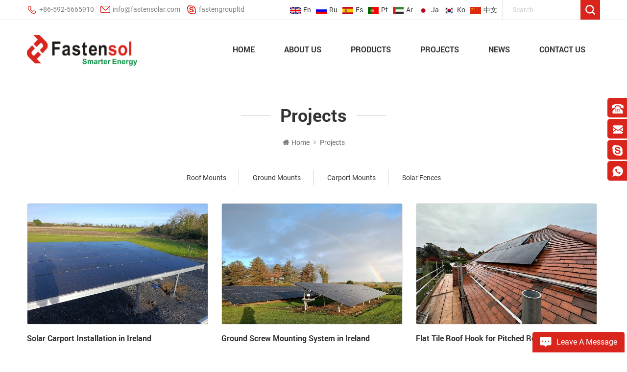

--- FILE ---
content_type: text/html
request_url: https://www.fastensolar.com/projects_nc2
body_size: 7293
content:
<!DOCTYPE html PUBLIC "-//W3C//DTD XHTML 1.0 Transitional//EN" "http://www.w3.org/TR/xhtml1/DTD/xhtml1-transitional.dtd">
<html xmlns="http://www.w3.org/1999/xhtml" lang="en">

<head>
    <meta http-equiv="X-UA-Compatible" content="IE=edge">
    <meta http-equiv="X-UA-Compatible" content="IE=9" />
    <meta http-equiv="X-UA-Compatible" content="IE=edge,Chrome=1" />
    <meta name="viewport" content="width=device-width, initial-scale=1.0, user-scalable=no">
    <meta http-equiv="Content-Type" content="text/html; charset=utf-8" />
    <title>Project | Xiamen Fasten Solar Technology Co.,Ltd.</title>
    <meta name="keywords" content="Custom carport mounting system,Ground screw mounting structure" />
    <meta name="description" content="As a professional solar mounting systems manufacturer,we operate in many countries and regions,such as China,Japan,New Zealand,Brazil and so on.Follow us!" />
    <!--    分享显示图片-->
        <meta property ="og:site_name" content="Xiamen Fasten Solar Technology Co.,Ltd.">
    <meta property ="og:url" content="https://www.fastensolar.com/projects_nc2">
    <meta property ="og:title" content="Project | Xiamen Fasten Solar Technology Co.,Ltd."/>
    <meta property="og:type" content="website">
    <meta property ="og:description" content ="As a professional solar mounting systems manufacturer,we operate in many countries and regions,such as China,Japan,New Zealand,Brazil and so on.Follow us!"/>
            <meta property ="og:image" content="https://www.fastensolar.com/uploadfile/userimg/01d6686ab9b232851405f20856c9d41f.jpg"/>
        <meta name="twitter:title" content="Project | Xiamen Fasten Solar Technology Co.,Ltd.">
    <meta name="twitter:description" content="As a professional solar mounting systems manufacturer,we operate in many countries and regions,such as China,Japan,New Zealand,Brazil and so on.Follow us!">
    <link rel="canonical" href="https://www.fastensolar.com/projects_nc2">
                    
        <link href="/images/favicon.ico" rel="shortcut icon"  />
        <link rel="alternate" hreflang="en" href="https://www.fastensolar.com/projects_nc2" />
        <link rel="alternate" hreflang="ru" href="https://ru.fastensolar.com/projects_nc2" />
        <link rel="alternate" hreflang="es" href="https://es.fastensolar.com/projects_nc2" />
        <link rel="alternate" hreflang="pt" href="https://pt.fastensolar.com/projects_nc2" />
        <link rel="alternate" hreflang="ar" href="https://ar.fastensolar.com/projects_nc2" />
        <link rel="alternate" hreflang="ja" href="https://ja.fastensolar.com/projects_nc2" />
        <link rel="alternate" hreflang="ko" href="https://ko.fastensolar.com/projects_nc2" />
        <link type="text/css" rel="stylesheet" href="/template/css/bootstrap.css" />
    <link type="text/css" rel="stylesheet" href="/template/css/style.css" />
    <link type="text/css" rel="stylesheet" href="/template/css/flexnav.css" />
    <link type="text/css" rel="stylesheet" href="/template/css/font-awesome.min.css" />
    <link type="text/css" rel="stylesheet" href="/template/css/meanmenu.min.css" />
    <script type="text/javascript" src="/template/js/jquery-1.8.3.js"></script>
    <script language="javascript" src="/js/jquery.validate.min.js"></script>
    <script language="javascript" src="/js/jquery.blockUI.js"></script>
    <script type="text/javascript" src="/js/front/common.js"></script>
    <script type="text/javascript" src="/js/jcarousellite_1.0.1.pack.js"></script>
    <script type="text/javascript" src="/template/js/bootstrap.js"></script>
    <script type="text/javascript" src="/template/js/demo.js"></script>
    <script type="text/javascript" src="/template/js/slick.js"></script>
    <script type="text/javascript" src="/template/js/mainscript.js"></script>
    <script type="text/javascript" src="/template/js/jquery.treemenu.js"></script>
    <script type="text/javascript" src="/template/js/easyResponsiveTabs.js"></script>
    <script type="text/javascript" src="/template/js/responsive.tabs.js"></script>
    <script type="text/javascript" src="/template/js/wow.min.js"></script>
    <script type="text/javascript" src="/template/js/jquery.tabs.js"></script>
    <script type="text/javascript" src="/template/js/jquery.lazyload.js"></script>
    <script type="text/javascript" src="/template/js/function.js"></script>
    <!--[if it ie9]
        <script src="/template/js/html5shiv.min.js"></script>
        <script src="/template/js/respond.min.js"></script>
    -->
    <!--[if IE 8]>
        <script src="https://oss.maxcdn.com/libs/html5shiv/3.7.0/html5shiv.js"></script>
        <script src="https://oss.maxcdn.com/libs/respond./template/js/1.3.0/respond.min.js"></script>
    <![endif]-->
    <script >
        if( /Android|webOS|iPhone|iPad|iPod|BlackBerry|IEMobile|Opera Mini/i.test(navigator.userAgent) ) {
                $(function () {       
                    $('.newm img').attr("style","");
                    $(".newm img").attr("width","");
                    $(".newm img").attr("height","");     

                })
        }
    </script>
        <!-- Google Tag Manager -->
<script>(function(w,d,s,l,i){w[l]=w[l]||[];w[l].push({'gtm.start':
new Date().getTime(),event:'gtm.js'});var f=d.getElementsByTagName(s)[0],
j=d.createElement(s),dl=l!='dataLayer'?'&l='+l:'';j.async=true;j.src=
'https://www.googletagmanager.com/gtm.js?id='+i+dl;f.parentNode.insertBefore(j,f);
})(window,document,'script','dataLayer','GTM-KZQBT8T');</script>
<!-- End Google Tag Manager --></head>
<body>
        <!-- Google Tag Manager (noscript) -->
<noscript><iframe src="https://www.googletagmanager.com/ns.html?id=GTM-KZQBT8T"
height="0" width="0" style="display:none;visibility:hidden"></iframe></noscript>
<!-- End Google Tag Manager (noscript) -->    <div class="m m-top clearfix">
        <div class="m-box clearfix">
            <div class="m-t clearfix">
                <div class="t-con">
                                        <p class="t-con-01"><i><img src="/template/images/t-con-01.png" alt="#" /></i><a rel="nofollow" href="tel:+86-592-5665910">+86-592-5665910</a></p>
                                                                                <p class="t-con-02"><i><img src="/template/images/t-con-02.png" alt="#" /></i><a rel="nofollow" href="mailto:info@fastensolar.com">info@fastensolar.com</a></p>
                                                                                <p class="t-con-03"><i><img src="/template/images/t-con-03.png" alt="#" /></i><a rel="nofollow" href="skype:fastengroupltd?chat">fastengroupltd</a></p>
                                    </div>
                <div class="h-search">
                    <input name="search_keyword" onkeydown="javascript:enterIn(event);" type="text" value="" placeholder="Search" class="h-search_main">
                    <input name="" type="submit" class="h-search_btn btn_search1" value="">
                </div>
                <div class="fy">
                                        <a href="https://www.fastensolar.com/projects_nc2" title="English"><img src="/template/images/en.png" alt="English" />en</a>
                                         
                    <a href="https://ru.fastensolar.com/projects_nc2" title="русский"><img src="/template/images/ru.png" alt="русский" />ru</a>
                     
                    <a href="https://es.fastensolar.com/projects_nc2" title="español"><img src="/template/images/es.png" alt="español" />es</a>
                     
                    <a href="https://pt.fastensolar.com/projects_nc2" title="português"><img src="/template/images/pt.png" alt="português" />pt</a>
                     
                    <a href="https://ar.fastensolar.com/projects_nc2" title="العربية"><img src="/template/images/ar.png" alt="العربية" />ar</a>
                     
                    <a href="https://ja.fastensolar.com/projects_nc2" title="日本語"><img src="/template/images/ja.png" alt="日本語" />ja</a>
                     
                    <a href="https://ko.fastensolar.com/projects_nc2" title="한국의"><img src="/template/images/ko.png" alt="한국의" />ko</a>
                                        <a rel="nofollow" href="http://www.fastensolar.com.cn/"><img src="/template/images/cn.png" alt="#" />中文</a>
                </div>
            </div>
        </div>
    </div>
    <div class="m m-head clearfix">
        <div class="m-box">
            <div class="m-h clearfix">
                <div class="logo">
                                                            <a class="logo-01" href="/"><img src="/uploadfile/userimg/01d6686ab9b232851405f20856c9d41f.jpg" alt="Xiamen Fasten Solar Technology Co.,Ltd." /></a>
                                                        </div>
                <ul class="nav-heng">
                    <li ><a href="/">Home</a></li>
                                        <li  class="nav-shu "><a  href="/about-us_d1">About Us</a>
                                                  <div class="nav-shu-box">
                            <ul>
                                                                <li><a rel="nofollow"   href="/factory-view_d6" title="Factory View">Factory View</a></li>
                                                                <li><a   href="/our-advantage_d5" title="Our Advantage">Our Advantage</a></li>
                                                                <li><a   href="/company-history_d7" title="Company History">Company History</a></li>
                                                            </ul>
                        </div>
                                            </li>
                    <li ><a href="/products">Products</a>
                        <div class="nav-heng-box">
                            <ul class="clearfix">
                                                                <li>
                                    <span><a href="/flat-roof-mounting-system_c1" title="Flat Roof Mounting System">Flat Roof Mounting System</a></span>
                                                                    </li>
                                                                <li>
                                    <span><a href="/pitched-roof-mounting_c2" title="Pitched Roof Mounting">Pitched Roof Mounting</a></span>
                                                                    </li>
                                                                <li>
                                    <span><a href="/ground-mounting-system_c3" title="Ground Mounting System">Ground Mounting System</a></span>
                                                                    </li>
                                                                <li>
                                    <span><a href="/carport-mounting-system_c4" title="Carport Mounting System">Carport Mounting System</a></span>
                                                                    </li>
                                                                <li>
                                    <span><a href="/solar-farm_c7" title="Solar Farm">Solar Farm</a></span>
                                                                    </li>
                                                                <li>
                                    <span><a href="/solar-fences_c5" title="Solar Fences">Solar Fences</a></span>
                                                                    </li>
                                                                <li>
                                    <span><a href="/accessories_c6" title="Accessories">Accessories</a></span>
                                                                    </li>
                                                                <li>
                                    <span><a href="/solar-ground-screw_c8" title="Solar Ground Screw">Solar Ground Screw</a></span>
                                                                    </li>
                                                                <li>
                                    <span><a href="/others_c9" title="Others">Others</a></span>
                                                                    </li>
                                                                <li>
                                    <span><a href="/balcony-solar-kits_c10" title="Balcony Solar Kits">Balcony Solar Kits</a></span>
                                                                    </li>
                                                            </ul>
                        </div>
                    </li>
                                        <li class="nav-shu >nav-heng-n"><a  href="/projects_nc2">Projects</a>
                                                <div class="nav-shu-box">
                            <ul>
                                                                <li><a href="/roof-mounts_nc4">Roof Mounts</a></li>
                                                                <li><a href="/ground-mounts_nc5">Ground Mounts</a></li>
                                                                <li><a href="/carport-mounts_nc9">Carport Mounts</a></li>
                                                                <li><a href="/solar-fences_nc10">Solar Fences</a></li>
                                                            </ul>
                        </div>
                                            </li>
                                        <li class="nav-shu "><a  href="/news_nc1">News</a>
                                                <div class="nav-shu-box">
                            <ul>
                                                                <li><a href="/company-news_nc7">Company News</a></li>
                                                                <li><a href="/industrial-news_nc8">Industrial News</a></li>
                                                            </ul>
                        </div>
                                            </li>
                                        <li class="nav-shu "><a  href="/contact-us_d2">Contact Us</a>
                                            </li>
                </ul>
                <div class="mobile-menu-area">
                    <div class="container">
                        <div class="row">
                            <nav id="mobile-menu">
                                <ul class="clearfix">
                                    <li><a href="/">Home</a></li>
                                                                        <li><a  href="/about-us_d1">About Us</a>
                                                                                <ul>
                                                                                        <li><a rel="nofollow"   href="/factory-view_d6" title="Factory View">Factory View</a></li>
                                                                                        <li><a   href="/our-advantage_d5" title="Our Advantage">Our Advantage</a></li>
                                                                                        <li><a   href="/company-history_d7" title="Company History">Company History</a></li>
                                                                                    </ul>
                                                                            </li>
                                    <li><a href="/products">Products</a>
                                        <ul>
                                                                                        <li><a href="/flat-roof-mounting-system_c1" title="Flat Roof Mounting System">Flat Roof Mounting System</a>
                                                                                            </li>
                                                                                        <li><a href="/pitched-roof-mounting_c2" title="Pitched Roof Mounting">Pitched Roof Mounting</a>
                                                                                            </li>
                                                                                        <li><a href="/ground-mounting-system_c3" title="Ground Mounting System">Ground Mounting System</a>
                                                                                            </li>
                                                                                        <li><a href="/carport-mounting-system_c4" title="Carport Mounting System">Carport Mounting System</a>
                                                                                            </li>
                                                                                        <li><a href="/solar-farm_c7" title="Solar Farm">Solar Farm</a>
                                                                                            </li>
                                                                                        <li><a href="/solar-fences_c5" title="Solar Fences">Solar Fences</a>
                                                                                            </li>
                                                                                        <li><a href="/accessories_c6" title="Accessories">Accessories</a>
                                                                                            </li>
                                                                                        <li><a href="/solar-ground-screw_c8" title="Solar Ground Screw">Solar Ground Screw</a>
                                                                                            </li>
                                                                                        <li><a href="/others_c9" title="Others">Others</a>
                                                                                            </li>
                                                                                        <li><a href="/balcony-solar-kits_c10" title="Balcony Solar Kits">Balcony Solar Kits</a>
                                                                                            </li>
                                                                                    </ul>
                                    </li>
                                                                        <li><a  href="/projects_nc2">Projects</a>
                                                                                <ul>
                                                                                        <li><a href="/roof-mounts_nc4">Roof Mounts</a></li>
                                                                                        <li><a href="/ground-mounts_nc5">Ground Mounts</a></li>
                                                                                        <li><a href="/carport-mounts_nc9">Carport Mounts</a></li>
                                                                                        <li><a href="/solar-fences_nc10">Solar Fences</a></li>
                                                                                    </ul>
                                                                            </li>
                                                                        <li><a  href="/news_nc1">News</a>
                                                                                <ul>
                                                                                        <li><a href="/company-news_nc7">Company News</a></li>
                                                                                        <li><a href="/industrial-news_nc8">Industrial News</a></li>
                                                                                    </ul>
                                                                            </li>
                                                                        <li><a  href="/contact-us_d2">Contact Us</a>
                                                                            </li>
                                                                                                                                            </ul>
                            </nav>
                        </div>
                    </div>
                </div>
            </div>
        </div>
    </div>
    <div class="main page-banner">
    </div>
<div class="m main-mbx">
    <div class="m-box">
        <div class="main-0j clearfix">
            <div class="m-bt">
                <div><span>Projects</span></div>
            </div>
            <div class="mbx-nr">
                <a class="home" href="/"><i class="fa fa-home"></i>Home</a>
                                                <i class="fa fa-angle-right"></i>
                <a href="/projects_nc2">Projects</a>
                                            </div>
        </div>
    </div>
</div>

<div class="m-ny">
    <div class="m-box clearfix">
        <div class="main-body clearfix">
                        <div class="main-right-01 clearfix">
                                <div class="ny-vd-01-nav">
                                        <span ><a href="/roof-mounts_nc4">Roof Mounts</a></span>
                                        <span ><a href="/ground-mounts_nc5">Ground Mounts</a></span>
                                        <span ><a href="/carport-mounts_nc9">Carport Mounts</a></span>
                                        <span ><a href="/solar-fences_nc10">Solar Fences</a></span>
                                    </div>
                                <ul class="ny-vd-01 clearfix">
                                                            <li>
                        <a href="/solar-carport-installation-in-ireland_n141" title="Solar Carport Installation in Ireland"></a>
                        <div class="ny-vd-img">

                            <span><img src="/uploadfile/news/8000be6887c0f4b3bcf6c29c7c68ed42.jpg" alt="Solar Carport Installation in Ireland" /></span>
                        </div>
                        <div class="ny-vd-txt">
                            <span>Solar Carport Installation in Ireland</span>
                            <p>Capacity:&nbsp;10KW&nbsp; Location:&nbsp;Ireland Product:&nbsp;Carport Mounting System</p>
                        </div>
                    </li>
                                        <li>
                        <a href="/ground-screw-mounting-system-in-ireland_n134" title="Ground Screw Mounting System in Ireland"></a>
                        <div class="ny-vd-img">

                            <span><img src="/uploadfile/news/d71a8934cf280d02a9723bba80fa4d37.jpg" alt="Ground Screw Mounting System in Ireland" /></span>
                        </div>
                        <div class="ny-vd-txt">
                            <span>Ground Screw Mounting System in Ireland</span>
                            <p>Capacity:&nbsp;50kW Location:&nbsp;Ireland Product:&nbsp;Ground Mounting System, Ground Screw, Ground Screw Anchor</p>
                        </div>
                    </li>
                                        <li>
                        <a href="/flat-tile-roof-hook-for-pitched-roof_n133" title="Flat Tile Roof Hook for Pitched Roof  "></a>
                        <div class="ny-vd-img">

                            <span><img src="/uploadfile/news/62bbc11b0a633765f162577aaec85d3e.jpg" alt="Flat Tile Roof Hook for Pitched Roof  " /></span>
                        </div>
                        <div class="ny-vd-txt">
                            <span>Flat Tile Roof Hook for Pitched Roof  </span>
                            <p>System: Fastensol F-TH02 Flat Tile Roof Mounting Rack Location: Europe Product: Flat Tile Roof Hook, Flat Concrete Tile Roof Hook, Pitched Roof Hook</p>
                        </div>
                    </li>
                                        <li>
                        <a href="/black-plastic-ballasted-trays-for-flat-roof-in-europe_n130" title="Black Plastic Ballasted Trays for Flat Roof In Europe"></a>
                        <div class="ny-vd-img">

                            <span><img src="/uploadfile/news/ace23bb0e667119680e9d40213d8b972.jpg" alt="Black Plastic Ballasted Trays for Flat Roof In Europe" /></span>
                        </div>
                        <div class="ny-vd-txt">
                            <span>Black Plastic Ballasted Trays for Flat Roof In Europe</span>
                            <p>Capacity:&nbsp;150kW Location:&nbsp;Europe Product:&nbsp;Solar ballast mount, Flat Roof Mounting System,&nbsp;Plastic Ballasted Roof Mounting System For Solar Panels</p>
                        </div>
                    </li>
                                        <li>
                        <a href="/200kw-ground-screw-mounting-brackets-in-europe_n127" title="200KW Ground Screw Mounting Brackets in Europe"></a>
                        <div class="ny-vd-img">

                            <span><img src="/uploadfile/news/eb020caf58feb2f2150b7c853696aa5c.jpg" alt="200KW Ground Screw Mounting Brackets in Europe" /></span>
                        </div>
                        <div class="ny-vd-txt">
                            <span>200KW Ground Screw Mounting Brackets in Europe</span>
                            <p>Capacity: 200KW Location: Europe Product: Ground Mounting System, Ground Screw</p>
                        </div>
                    </li>
                                        <li>
                        <a href="/groud-screw-system-with-cutting-edge-protection-in-ireland_n122" title="Groud Screw System with Cutting Edge Protection in Ireland"></a>
                        <div class="ny-vd-img">

                            <span><img src="/uploadfile/news/48eecd978f1149e4dbed3b6cdf589393.jpg" alt="Groud Screw System with Cutting Edge Protection in Ireland" /></span>
                        </div>
                        <div class="ny-vd-txt">
                            <span>Groud Screw System with Cutting Edge Protection in Ireland</span>
                            <p>Capacity:&nbsp;100kW Location:&nbsp;Ireland Product:&nbsp;Ground Screw Mounting System,&nbsp;Ground Mounting</p>
                        </div>
                    </li>
                                        <li>
                        <a href="/200kw-flat-roof-ballasted-system-in-europe_n120" title="200KW Flat Roof Ballasted System in Europe"></a>
                        <div class="ny-vd-img">

                            <span><img src="/uploadfile/news/ed2b673cf974f39e08b0b2a3872a7658.jpg" alt="200KW Flat Roof Ballasted System in Europe" /></span>
                        </div>
                        <div class="ny-vd-txt">
                            <span>200KW Flat Roof Ballasted System in Europe</span>
                            <p>Capacity: 200kW Location: Europe Product: Flat Roof Ballasted Mounting System, Ballasted Roof Mounting System For Solar Panels, Flat Roof Mounting Brackets</p>
                        </div>
                    </li>
                                        <li>
                        <a href="/1-5mw-ground-mounting-structures-in-japan_n112" title="1.5MW Ground Mounting Structures In Japan"></a>
                        <div class="ny-vd-img">

                            <span><img src="/uploadfile/news/69e3602c292aaced6898c9b224c06168.jpg" alt="1.5MW Ground Mounting Structures In Japan" /></span>
                        </div>
                        <div class="ny-vd-txt">
                            <span>1.5MW Ground Mounting Structures In Japan</span>
                            <p>Capacity: 1.5MW Location: Japan Product: Ground Mounting System, Ground Screw</p>
                        </div>
                    </li>
                                        <li>
                        <a href="/300kw-terrain-ground-screw-mounting-system-in-japan_n111" title="300KW Terrain Ground Screw Mounting System in Japan"></a>
                        <div class="ny-vd-img">

                            <span><img src="/uploadfile/news/d272b1c8f5abe34438b3674be1c60858.png" alt="300KW Terrain Ground Screw Mounting System in Japan" /></span>
                        </div>
                        <div class="ny-vd-txt">
                            <span>300KW Terrain Ground Screw Mounting System in Japan</span>
                            <p>Capacity: 300KW Location: Japan Product: Ground Mounting System, Ground Screw</p>
                        </div>
                    </li>
                                        <li>
                        <a href="/1mw-terrain-mounting-structures-using-ground-screw_n110" title="1MW Terrain Mounting Structures Using Ground Screw "></a>
                        <div class="ny-vd-img">

                            <span><img src="/uploadfile/news/78a94b8c74023efe821c68f23b270115.jpg" alt="1MW Terrain Mounting Structures Using Ground Screw " /></span>
                        </div>
                        <div class="ny-vd-txt">
                            <span>1MW Terrain Mounting Structures Using Ground Screw </span>
                            <p>Capacity: 1MW Location: Japan Product: Ground Mounting System, Ground Screw</p>
                        </div>
                    </li>
                                        <li>
                        <a href="/500kw-ground-mounting-solar-fence-in-japan_n109" title="500KW Ground Mounting & Solar Fence in Japan"></a>
                        <div class="ny-vd-img">

                            <span><img src="/uploadfile/news/a2fd56fe228212b74bc464c7313fc725.jpg" alt="500KW Ground Mounting & Solar Fence in Japan" /></span>
                        </div>
                        <div class="ny-vd-txt">
                            <span>500KW Ground Mounting & Solar Fence in Japan</span>
                            <p>Capacity:&nbsp; 500KW Location:&nbsp;Japan Product:&nbsp; Ground Mounting System, Solar Fences</p>
                        </div>
                    </li>
                                        <li>
                        <a href="/hdg-steel-ground-mounting-structures_n108" title="HDG Steel Ground Mounting Structures"></a>
                        <div class="ny-vd-img">

                            <span><img src="/uploadfile/news/f0c46caf74ce79cb0b7377e28a5bf53e.jpg" alt="HDG Steel Ground Mounting Structures" /></span>
                        </div>
                        <div class="ny-vd-txt">
                            <span>HDG Steel Ground Mounting Structures</span>
                            <p>Capacity: 500KW Location: Japan Product: HDG Steel Ground Mounting Structures</p>
                        </div>
                    </li>
                                                        </ul>
                
                <ul class="page_num clearfix ">
                                        <ul>
                        <li class="page-i-left"><a href="/Projects_nc2"><i class="fa fa-angle-double-left"></i></a></li>
                            
        <li>                               
                
                
                                                             <p>1</p>
                                                             <a href="/Projects_nc2_2" class="pages underline">2</a>
                                                                   <a href="/Projects_nc2_3" class="pages underline">3</a>
                                                                   <a href="/Projects_nc2_4" class="pages underline">4</a>
                                                                   <a href="/Projects_nc2_5" class="pages underline">5</a>
                                                                                   
                
</li>
                
    

                <li class="page-i-right"><a href="/Projects_nc2_2" class="pages">
        <i class="fa fa-angle-right"></i>
      </a></li>
              
                                                 <li class="page-i-right"><a href="/Projects_nc2_5"><i class="fa fa-angle-double-right"></i></a></li>
                    </ul>
                                        <span>a total of <p>5</p> pages</span>
                </ul>
            </div>
                    </div>
    </div>
</div>
<div class="m m-f" style="background:url(/template/images/f-bj.jpg) no-repeat top;background-size:cover;background-attachment: fixed;">
    <div class="m-f-01">
        <div class="m-box">
            <div class="footer clearfix">
                <div id="right_column" class="fot_links fot_links-01">
                    <section id="blockbestsellers" class="block products_block column_box">
                        <div class="block_content">
                            <div class="m-f-logo">
                                <a href="/"><img src="/template/images/f-logo.png" alt="Xiamen Fasten Solar Technology Co.,Ltd." /></a>
                            </div>
                            <div class="m-f-con">
                                                                <p><i><img src="/template/images/f-con-01.png" alt="#" /></i><span>Unit 4B-8, No.16 Xiangxing 3rd Road, Free Trade Zone, Xiamen, 361006, China.</span></p>
                                                                                                <p><i><img src="/template/images/f-con-02.png" alt="#" /></i><span><a rel="nofollow" href="tel:+86-592-5665910">+86-592-5665910</a></span></p>
                                                                                                <p><i><img src="/template/images/f-con-03.png" alt="#" /></i><span>+86-592-5660571</span></p>
                                                                                                 
                                  
                                <p><i><img src="/template/images/f-con-04.png" alt="#" /></i><span><a rel="nofollow" href="mailto:info@fastensolar.com">info@fastensolar.com</a></span></p>
                                                                                                                                 
                                  
                                <p><i><img src="/template/images/f-con-05.png" alt="#" /></i><span><a rel="nofollow" href="skype:fastengroupltd?chat">fastengroupltd</a></span></p>
                                                                                            </div>
                        </div>
                    </section>
                </div>
                <div id="right_column" class="fot_links fot_links-02">
                    <section id="blockbestsellers" class="block products_block column_box">
                        <span class="fot_title"><em>need help</em><i class="fa fa-chevron-down"></i></span>
                        <div class="block_content toggle_content">
                            <ul>

                                 
                                <li><a href="/">Home</a></li>
                                 
                                <li><a href="/about-us_d1">About Us</a></li>
                                 
                                <li><a href="/products">Products</a></li>
                                 
                                <li><a href="/news_nc1">News</a></li>
                                 
                                <li><a href="/contact-us_d2">Contact Us</a></li>
                                 
                                <li><a href="/privacy-policy_d4">Privacy Policy</a></li>
                                 
                                <li><a href="/sitemap.html">Sitemap</a></li>
                                 
                                <li><a href="/blog">Blog</a></li>
                                 
                                <li><a href="/sitemap.xml">Xml</a></li>
                                                            </ul>
                        </div>
                    </section>
                </div>
                                <div id="right_column" class="fot_links fot_links-03">
                    <section id="blockbestsellers" class="block products_block column_box">
                        <span class="fot_title"><em>Hot Tags</em><i class="fa fa-chevron-down"></i></span>
                        <div class="block_content toggle_content">
                            <ul>
                                                                <li><a href="/solar-farming-mounting-structure_sp">Solar Farming Mounting Structure</a></li>
                                                                <li><a href="/railless-roof-system-solar-mounting_sp">Railless Roof System Solar Mounting</a></li>
                                                                <li><a href="/carport-mounting-structures_sp">Carport Mounting Structures</a></li>
                                                                <li><a href="/flat-roof-solar-mounting-system_sp">Flat Roof Solar Mounting System</a></li>
                                                                <li><a href="/metal-roof-mounting-structure_sp">Metal Roof Mounting Structure</a></li>
                                                                <li><a href="/open-area-system_sp">Open Area System</a></li>
                                                                <li><a href="/steel-mounting-structures_sp">Steel Mounting Structures</a></li>
                                                                <li><a href="/pile-driven-mounts_sp">Pile Driven Mounts</a></li>
                                                                <li><a href="/steel-ground-screw_sp">Steel Ground Screw</a></li>
                                                            </ul>
                        </div>
                    </section>
                </div>
                                
                <div id="right_column" class="fot_links fot_links-04">
                    <section id="blockbestsellers" class="block products_block column_box">
                        <span class="fot_title"><em>subscribe</em></span>
                        <div class="block_content">
                            <div class="f-dy">
                                <p>subscribe to receive inspiration,ideas and news in your inbox</p>
                                <div class="f-dy-search">
                                    <input name="textfield" id="user_email" type="text" value="" placeholder="enter your email address" class="f-dy-search_main">
                                    <span><input name="" type="submit" class="f-dy-search_btn" onclick="add_email_list();" value=""><span>
                                </div>
                                <script type="text/javascript">
                                    var email = document.getElementById('user_email');
                                    function add_email_list()
                                    {

                                        $.ajax({
                                            url: "/common/ajax/addtoemail/emailname/" + email.value,
                                            type: 'GET',
                                            success: function(info) {
                                                if (info == 1) {
                                                    alert('successfully!');
                                                    window.location.href = "/projects_nc2";

                                                } else {
                                                    alert('loss!');
                                                    window.location.href = "/projects_nc2";
                                                }
                                            }
                                        });

                                    }


                                </script>
                            </div>
                            <div class="f-link clearfix">
<!--                                <p>Social Contact</p>-->
                                  
                                  
                                  
                                <a rel="nofollow" target="_blank" href="https://www.linkedin.com/company/fastensolar" ><img src="/uploadfile/friendlink/be6f9317fc06458ae716472cf8f32d43.png" alt="linkedin" /></a>
                                  
                                <a rel="nofollow" target="_blank" href="https://www.facebook.com/FastenSolarpv" ><img src="/uploadfile/friendlink/354727ff389e2a6ccb992b1a87f52203.png" alt="f" /></a>
                                  
                                <a rel="nofollow" target="_blank" href="https://www.pinterest.com/fastensolar/" ><img src="/uploadfile/friendlink/c5e06dc8ccf6c8a423449495b9b18c78.png" alt="p" /></a>
                                  
                                <a rel="nofollow" target="_blank" href="https://twitter.com/fastengroupltd" ><img src="/uploadfile/friendlink/9a8a34b03493195c0d45d4a5a223c8ac.png" alt="t" /></a>
                                  
                                <a rel="nofollow" target="_blank" href="https://www.youtube.com/channel/UCBdFE4RJQOtv0Kp_tSg5Vxw?view_as=subscriber" ><img src="/uploadfile/friendlink/b774e747854e8620494034555580cf2a.png" alt="y" /></a>
                                  
                                <a rel="nofollow" target="_blank" href="https://www.instagram.com/fasten_solar/" ><img src="/uploadfile/friendlink/7ae1cf14bdbc0f562cdff65003e29342.png" alt="instagram" /></a>
                                                                                            </div>
                            <div class="f-wm">
                                <img src="/template/images/2wm.png" alt="#">
                            </div>
                        </div>
                    </section>
                </div>
            </div>
        </div>
    </div>
    <div class="m-bottom clearfix">
        <div class="m-box">
            <div class="f-link">
                  
                  
                  
                <a rel="nofollow" target="_blank" href="https://www.linkedin.com/company/fastensolar" ><img src="/uploadfile/friendlink/be6f9317fc06458ae716472cf8f32d43.png" alt="linkedin" /></a>
                  
                <a rel="nofollow" target="_blank" href="https://www.facebook.com/FastenSolarpv" ><img src="/uploadfile/friendlink/354727ff389e2a6ccb992b1a87f52203.png" alt="f" /></a>
                  
                <a rel="nofollow" target="_blank" href="https://www.pinterest.com/fastensolar/" ><img src="/uploadfile/friendlink/c5e06dc8ccf6c8a423449495b9b18c78.png" alt="p" /></a>
                  
                <a rel="nofollow" target="_blank" href="https://twitter.com/fastengroupltd" ><img src="/uploadfile/friendlink/9a8a34b03493195c0d45d4a5a223c8ac.png" alt="t" /></a>
                  
                <a rel="nofollow" target="_blank" href="https://www.youtube.com/channel/UCBdFE4RJQOtv0Kp_tSg5Vxw?view_as=subscriber" ><img src="/uploadfile/friendlink/b774e747854e8620494034555580cf2a.png" alt="y" /></a>
                  
                <a rel="nofollow" target="_blank" href="https://www.instagram.com/fasten_solar/" ><img src="/uploadfile/friendlink/7ae1cf14bdbc0f562cdff65003e29342.png" alt="instagram" /></a>
                                            </div>
            <div class="m-b-l">
                <p class="copy clearfix">Copyright © 2012-2026 Xiamen Fasten Solar Technology Co.,Ltd..All Rights Reserved.</p>
                            </div>
        </div>
    </div>
</div>
<div class="m-f-xin">
    <ul>
        <li>
            <a href="/"></a>
            <div>
                <i class="fa fa-home"></i><p>Home</p>
            </div>
        </li>
        <li>
            <a href="/products"></a>
            <div>
                <i class="fa fa-th-large"></i><p>Products</p>
            </div>
        </li>
        <li>
            <div></div>
        </li>
        <li>
            <a href="/news_nc1"></a>
            <div>
                <i class="fa fa-list-alt"></i><p>News</p>
            </div>
        </li>
        <li>
            <a href="/contact-us_d2"></a>
            <div>
                <i class="fa fa-comments-o"></i><p>contact</p>
            </div>
        </li>
    </ul>
</div>

<div class="toTop" style="">
    <span>top</span>
</div>

<div class="online_section">
    <div class="online">
        <ul>
                        <li>
                <div class="online_tel"><a rel="nofollow" href="tel:+86-592-5665910">+86-592-5665910</a></div>
            </li>
                                     
              
            <li>
                <div class="online_email"><a rel="nofollow" href="mailto:info@fastensolar.com">info@fastensolar.com</a></div>
            </li>
                                                 
                        <li>
                <div class="online_skype"><a rel="nofollow" href="skype:fastengroupltd?chat">fastengroupltd</div>
            </li>
                                                 
                        <li>
                <div class="online_whatsapp"><a rel="nofollow" href="whatsapp://send?phone=+86-15960262756">+86-15960262756</a></div>
            </li>
                                </ul>
    </div>
</div>

<div id="online_qq_layer">
    <div id="online_qq_tab">
        <a id="floatShow" rel="nofollow" href="javascript:void(0);">
            <i><img src="/template/images/xp-logo.png" alt="" /></i>
            <p>leave a message</p>
        </a>
        <a id="floatHide" rel="nofollow" href="javascript:void(0);">
            <p>leave a message</p><i class="fa fa-minus"></i></a>
    </div>
    <div id="onlineService">
        <div class="online_form">
            <form id="email_form1" name="email_form1" method="post" action="/inquiry/addinquiry">
                <input type="hidden"  value="Leave A Message"  name="msg_title" />
                <ul>
                    <p>We will give you a quotation within 24 hours.</p>
                    
                    <li>
                        <input type="text" name="msg_email" id="msg_email" class="meInput" placeholder="Email *" />
                    </li>
                    <li>
                        <input type="text" name="msg_tel" class="meInput" placeholder="Tel / WhatsApp" />
                    </li>
                    <li>
                        <textarea id="meText" nkeyup="checknum(this,3000,'tno')" maxlength="3000" name="msg_content" style="" class="meText" placeholder="your message *"></textarea>
                    </li>
                </ul>
                <div class="m-more">
                    <input type="submit" value="Send Message" class="google_genzong">
                </div>
            </form>
        </div>
    </div>
</div>

<script type="text/javascript" src="/template/js/jquery.meanmenu.min.js"></script>
<script type="text/javascript" src="/template/js/main.js"></script>
<script type="text/javascript" src="/template/js/waypoints.min.js"></script>
<script type="text/javascript" src="/template/js/jquery.placeholder.min.js"></script>
<script type="text/javascript" src="/template/js/theme.js"></script>
<script type="text/javascript">var _paq = _paq || [];;_paq.push(["setDomains", ["*"]]);_paq.push(['trackPageView']);_paq.push(['enableFormTracking']);_paq.push(['enableLinkTracking']);_paq.push(['enableTPF']);_paq.push(['enableMelarkJs']);(function() {var u="//ta.sbird.xyz/";_paq.push(['setTrackerUrl', u+'ta.gif']);_paq.push(['setSiteId', 'a207ee6fad5c85ab1d4cfb052a80be34']);_paq.push(['setMelarkSiteId', 'NHJyTm0rREh4VnM9']);var d=document, g=d.createElement('script'), s=d.getElementsByTagName('script')[0];g.type='text/javascript'; g.async=true; g.defer=true; g.src=u+'js/ta.js'; s.parentNode.insertBefore(g,s);})();</script>
</body>

</html>



--- FILE ---
content_type: text/css
request_url: https://www.fastensolar.com/template/css/style.css
body_size: 33870
content:


/*默认设置*/

:focus {outline:0;transition:all 0.3s ease 0s;}

body,ul,img,p,input,dl,dd,tr,th,td {margin:0;padding:0;}

h1,h2,h3 {margin: auto;padding: auto;}

em {font-style: normal;}

img {border:none;}

li,ul,ol {list-style:none;}

a {}

a:hover {}

a:active {}

a:focus {}

input {padding:0px;vertical-align: middle;line-height: normal;border:none;}

/*清除样式*/

.clearfix:after{content:"";display:block;height:0;clear:both;visibility:hidden}

.clear:after{content:"";display:block;height:0;clear:both;visibility:hidden}

::selection {background:#888;color:#fff;}

::-moz-selection {background:#888; color:#fff;}

::-webkit-selection {background:#888; color:#fff;}

.fr{float: right;}

.fl{float: left;}

.fontRed{color:red;}

*:link,*:visited,*:hover,*:active,*:focus{color: none}

*{-moz-box-sizing: border-box; /*Firefox3.5+*/-webkit-box-sizing: border-box; /*Safari3.2+*/-o-box-sizing: border-box; /*Opera9.6*/-ms-box-sizing: border-box; /*IE8*/box-sizing: border-box;}

body{position: relative;background: #fff;overflow-x: hidden; font-size: 14px; color: #808080;line-height: 24px;font-family: "Roboto-Regular";}

/*ie 10*/

html,body {-ms-overflow-style: scrollbar;}

@-webkit-viewport {width: device-width;}

@-moz-viewport {width: device-width;}

@-ms-viewport {width: device-width;}

@-o-viewport {width: device-width;}

@viewport {width: device-width;}

@-ms-viewport {width: auto !important;}

/*ie 10 end*/



/*输入文字*/

::-webkit-input-placeholder {color: 999; }

:-moz-placeholder {color: 999; }

::-moz-placeholder {color: 999; }

:-ms-input-placeholder {color: 999;}



.h-search_main:-ms-input-placeholder {color:#cccccc;}

.h-search_main::-webkit-input-placeholder {color:#cccccc;} 

.h-search_main:-moz-placeholder {color:#cccccc;}

.h-search_main::-moz-placeholder {color:#cccccc;}

.h-search_main:-ms-input-placeholder {color:#cccccc;}



.m-f-search_main:-ms-input-placeholder {color:999;}

.m-f-search_main::-webkit-input-placeholder {color:999;} 

.m-f-search_main:-moz-placeholder {color:999;}

.m-f-search_main::-moz-placeholder {color:999;}

.m-f-search_main:-ms-input-placeholder {color:999;}

.meText::-webkit-input-placeholder {color:#b2b2b2;}

.meText:-moz-placeholder {color:#b2b2b2;}

.meText::-moz-placeholder {color:#b2b2b2;}

.meText:-ms-input-placeholder {color:#b2b2b2;}

.meInput::-webkit-input-placeholder {color:#b2b2b2;}

.meInput:-moz-placeholder {color:#b2b2b2;}

.meInput::-moz-placeholder {color:#b2b2b2;}

.meInput:-ms-input-placeholder {color:#b2b2b2;}



.m-5j-xp-txt::-webkit-input-placeholder {color:#b2b2b2;} 

.m-5j-xp-txt:-moz-placeholder {color:#b2b2b2;}

.m-5j-xp-txt::-moz-placeholder {color:#b2b2b2;}



.f-dy-search_main::-webkit-input-placeholder {color:#b2b2b2;} 

.f-dy-search_main:-moz-placeholder {color:#b2b2b2;}

.f-dy-search_main::-moz-placeholder {color:#b2b2b2;}



/*字体格式*/

@font-face {font-family: "fontawesome";

src: url('../fonts/fontawesome-webfont.eot'); src: local('☺'), url('../fonts/fontawesome-webfont.woff') format('woff'), url('../fonts/fontawesome-webfont.ttf') format('truetype'), url('../fonts/fontawesome-webfont.svg') format('svg');}

@font-face {font-family: "Roboto-Regular";

src: url('../fonts/Roboto-Regular.eot'); src: local('☺'), url('../fonts/Roboto-Regular.woff') format('woff'), url('../fonts/Roboto-Regular.ttf') format('truetype'), url('../fonts/Roboto-Regular.svg') format('svg');}

@font-face {font-family: "roboto-bold";

src: url('../fonts/roboto-bold.eot'); src: local('☺'), url('../fonts/roboto-bold.woff') format('woff'), url('../fonts/roboto-bold.ttf') format('truetype'), url('../fonts/roboto-bold.svg') format('svg');}



/*main大框架*/

.m{width: 100%;display: inline-block;overflow: hidden;background: #fff;position: relative;}

.m-top{z-index: 99999999;overflow: visible;position: relative;top:0px;left:0px;z-index: 9999999999;border-bottom: 1px solid rgba(0,0,0,.1);background: none}

.m-head{transition:all 0.3s ease 0s;z-index: 999999999;display: block;overflow: visible;background:#fff;padding:0px 0 0px 0;left:0px;top:0px;}

.m-n{overflow: visible;background: #009c38;z-index: 9999999;display: block;position: relative;border-bottom: 3px solid #07b955;height: 55px;}

.m-01{}

.m-02{background: #fff;width: 100%;overflow: visible;z-index: 11111111;padding: 0px 0}

.m-03{overflow: visible;z-index: 10;position: relative;background: #f5f5f5;}

.m-04{background:#fff}

.m-05{background:#ececec}

.m-f{}

.m-f-01{border-bottom: 1px solid rgba(255,255,255,.2);}

.f-b{width: 100%;padding: 0px 0 0px;background: #0b1f04;}



.main-map{width: 100%;margin:30px 0 0 0;}

.main-map img{width: 100%;height: auto;}

.m-box{width: 100%;max-width: 1170px;margin: 0 auto;}

.m-f{}



@media(max-width: 1200px){

  .m-box{max-width: 970px}

  .m-f{}

}

@media(max-width: 992px){



  .m-01{}

  .m-top{position: relative;z-index: 9999999999;border: 1px solid rgba(0,0,0,.1);}

  .m-head{position: static;background: #fff;}

  .m-box{max-width: 738px}

  .m-f{}

    .m-n{height: auto;}

    .f-b{padding: 0px 0 10px}

    .m-head{padding: 0px 0 0px 0}

}

@media(max-width: 768px){

   .m-head{}

  .m-f-01{display: none;}

  .m-f{}

  .m-box{padding:0 15px;max-width: 768px}

  .m-f{}

}

@media(max-width: 480px){

}



/*头部*/

.m-t{padding: 0px 0;position: relative;display: inline-block;width: 100%;}

.t-l{width: auto;float: left;display: inline-block;}

.t-l p{font-size: 14px;line-height: 40px;margin:0px 0 0 0;color:#555;}

.t-con{float: left;margin:0px 0 0 0;line-height: 20px;width: auto;display: inline-block;}

.t-con *{transition:all 0.3s ease 0s;display: inline-block;display: inline-block;color:#fff;width: auto;font-size: 14px;line-height: 38px;}

.t-con p{color:#808080;padding:0px 0px 0 25px;position: relative;margin:0 10px 0px 0px;}

.t-con p i{width: 20px;position: absolute;left:0;top:10px;z-index: 1;}

.t-con p i img{width: 100%;height: auto;}

.t-con p:first-child {}

.t-con p span{color:#808080;}

.t-con p a{color:#808080;}

.t-con p a:hover{color:#da251d;}



/*t-link*/

/*t-link*/

.t-link{display: inline-block;line-height: 20px;float: right;margin:10px 0px 0 0;}

.t-link *{transition:all 0.3s ease 0s;display: inline-block;}

.t-link a{width: 20px;height: 20px;margin:0px 15px 0 0px;position: relative;float: left;}

.t-link a i{position: absolute;position: absolute;left:0;top:0;width: 100%;height: 100%;padding: 0}

.t-link a i.t-link-01{filter:alpha(opacity:40);opacity:.4;z-index:1;}

.t-link a i.t-link-02{filter:alpha(opacity:0);opacity:.0;z-index}

.t-link a i.t-link-03{filter:alpha(opacity:0);opacity:0;z-index:10;display: none;}

.t-link a img{width: 100%;height: auto;}

.t-link a:hover {}

.t-link a:hover i.t-link-01{filter:alpha(opacity:0);opacity:0;}

.t-link a:hover i.t-link-02{filter:alpha(opacity:100);opacity:1;}

.t-link a:hover i.t-link-03{filter:alpha(opacity:100);opacity:1;}



.link{float: left;margin:5px 0px 0 0;width:100%;width: auto;display: inline-block;}

.link a{margin:0 10px 0 0;width:30px;-moz-border-radius:15px;-webkit-border-radius:15px;border-radius:15px;overflow: hidden;display: inline-block;background: #fff;float: left;}

.link a img{width:100%;height: auto;filter:alpha(opacity:100);opacity:1;transition:all 0.3s ease 0s;}

.link a:hover img{filter:alpha(opacity:70);opacity:0.7;}



.fy-xiala{transition:all 0.3s ease 0s;position:relative;margin:0px 0px 0 0px;z-index: 9999999999;display: inline-block;float: right;padding:0 0 0 0px;}

.fy-xiala *{display: inline-block;}

.select dt{height: 40px;display:inline-block;line-height:40px;font-size:14px;text-transform:capitalize;cursor:pointer;width:100%;overflow:hidden;position:relative;z-index:99;text-align: right;font-weight: normal;padding:0px 0px 0 0px;color: #808080;padding:0 20px 0 30px;}

.select dt img,.select dd ul li a img{ width:20px; height:13px;display:inline-block; margin-right:0px;vertical-align: middle;}

.select dt:before{content:"";width: 12px;height:6px;display: inline-block;margin:0px 0px 0 0;position: absolute;right:0px;top:16px;filter:alpha(opacity:100);opacity:1;background: url(../images/fy-i-01.png) no-repeat center;  transition:all 0.3s ease 0s; transform: rotate(0deg); -ms-transform: rotate(0deg); -moz-transform: rotate(0deg); -webkit-transform: rotate(0deg); -o-transform: rotate(0deg);}

.select dt.cur:before{content:"";width: 12px;height: 6px;display: inline-block;margin:0px 0px 0 0;position: absolute;right:0px;top:16px;filter:alpha(opacity:100);opacity:1;background: url(../images/fy-i-01.png) no-repeat center; transform: rotate(0deg); -ms-transform: rotate(180deg); -moz-transform: rotate(180deg); -webkit-transform: rotate(180deg); -o-transform: rotate(180deg); }

.select dt img{display: inline-block;margin:0px 0px 0 0;position: absolute;left:0px;top:13px;width: 20px;height: 13px;}

.select dt i{font-style: normal;padding: 0px 0 0 0;line-height: 40px;}

.select dd{position:absolute;right:0px;top:40px;background:#fff;display:none; z-index:999999999;-moz-border-radius:5px;-webkit-border-radius:5px;border-radius:5px;border: 0px solid #e5e5e5; -webkit-box-shadow:0px 5px 10px rgba(0,0,0,0.3); -moz-box-shadow:0px 5px 10px rgba(0,0,0,0.3); -o-box-shadow:0px 5px 10px rgba(0,0,0,0.3); box-shadow:0px 5px 10px rgba(0,0,0,0.3);height: auto;}

.select dd ul{padding:0px 0px 0px 0px;width:120px;/* max-height:304px;overflow:auto; */text-align: left;}

.select dd ul li{padding:0px 0px;position: relative;width: 100%;border-bottom: 1px solid #ebebeb;display: inline-block;}

.select dd ul li i{font-style: normal;font-size: 14px;line-height: 24px;}

.select dd ul li a{transition:all 0.3s ease 0s;line-height:22px;display:inline-block;color:#555; font-size:12px;text-transform:capitalize;padding:6px 10px 6px 40px;position: relative;width: 100%; overflow: hidden;transition:all 0.3s ease 0s,}

.select dd ul li img{height: auto;width: 20px;height: auto;position: absolute;left: 10px;top:10px;}

.select dd ul li:hover a{color: #da251d;}

.select dd ul li:hover{background: #f0f0f0}



/*attr-nav*/

.attr-nav{transition:all 0.3s ease 0s; display:inline-block;display: inline-block;vertical-align: middle;margin:40px 0px 0 0px;float: right;}

.attr-nav .search{}

.attr-nav i{font-size: 14px;line-height: 34px;display: inline-block;color: #fff;}

.attr-nav a{width: 40px;height: 40px;line-height: 40px;-moz-border-radius:0;-webkit-border-radius:0;border-radius:0;display: inline-block;text-align: center;transition:all 0.3s ease 0s;background:rgba(255,255,255,.2) url(../images/sou.png) no-repeat center;}

.attr-nav:hover i{}

.attr-nav:hover a{background:rgba(255,255,255,1) url(../images/sou-01.png) no-repeat center;}

/*top-search*/

.top-search{display:none;z-index:2; position:absolute; width:100%;max-width: 320px;background-color: #e5e5e5;overflow: hidden;margin-bottom:0px;right:0;top:120px;z-index: 99999999999;

-webkit-box-shadow:0px 5px 5px rgba(0,0,0,0.3);

   -moz-box-shadow:0px 5px 5px rgba(0,0,0,0.3);

     -o-box-shadow:0px 5px 5px rgba(0,0,0,0.3);

        box-shadow:0px 5px 5px rgba(0,0,0,0.3);}

.top-search *{transition:all 0.3s ease 0s;}

.top-searchW{  padding:0; }

.top-search { background-color: #f5f5f5;display: none; width:100%;background: #f0f0f0;}

.top-search h4{font-size:24px; text-align:center; color:#333; margin:20px 0;text-transform:capitalize; }

.top-search .input-group-addon i {color: #fff;float: right;font-size: 14px;position:absolute; right:0px; top:0px; width:44px; height:44px; line-height:28px; background:#da251d;text-align: center;line-height: 44px;}

.top-search .input-group-addon i:hover{background: #00255d}

.top-search input.form-control {color: #333;padding: 0px 0 0 0;height: 44px;font-size: 14px;line-height:44px;padding: 0px 40px 0 15px;text-align: left;background:#fff; -moz-border-radius:5px;-webkit-border-radius:5px;border-radius:5px;box-shadow: none;z-index: 1;}

.top-search input.form-control:focus{border: 1px solid #da251d;-moz-border-radius:5px;-webkit-border-radius:5px;border-radius:5px;}

.top-search .input-group-addon{padding:0px 44px 0px 0; margin:0 auto; width:100%;}

.top-search .input-group {padding:0px 44px 0px 0; margin:0 auto; width:100%;}

.top-search .input-group-addon.close-search {cursor: pointer;}

.btn_search1 {background: url(../images/sou.png) no-repeat center;color:#fff;text-transform: uppercase;font-size: 14px;

     -moz-border-radius:0;-webkit-border-radius:0;border-radius:0;

    top: 0px;

    height: 44px;

    position: absolute;

    right: 0;

    width: 44px;

    z-index: 9;}

.btn_search1:hover{background: url(../images/sou-01.png) no-repeat center;}

.header_search {position: relative;overflow: hidden;}

.top-search .input-group-addon{background-color: transparent;border: none;color: #666;padding-left: 0;padding-right: 0;width: 44px;height: 44px;position: absolute;top:0px;right:0px;z-index: 11111111;}

.top-search .input-group-addon.close-search{cursor: pointer; float:right;}





@media(max-width:1200px){

  .t-con p.t-con-03{display: none;}

}



@media(max-width:992px){

  .t-link{float: left;}

  .t-con{display: none;}

  .fy-xiala i{color:#333;}

  .select dd ul li:hover a i{color: #da251d;}

  .select dt:before{    background: url(../images/fy-i.png) no-repeat center;}

  .select dt.cur:before{    background: url(../images/fy-i.png) no-repeat center;}

  .link{display: inline-block;position: absolute;left:0px;top:0px;width: auto;z-index: 10;margin:5px 0 0 0}

  .t-l{padding: 9px 0}

  .t-l p{line-height: 22px;}

  .top-search{top:100px;}

  .attr-nav a{}

  .m-t-l span{display: none;}

}

@media(max-width:768px){

  .t-con{display: none;}

  .link{margin: 5px 0 0 0;float: left;}

  .t-con{display:  none;}

  .t-link{float: left;}

  .t-link a{margin:0 10px 0  0;display: inline-block;}

  .t-link a i{}

  .t-con-03{display: none;}

  .m-t-l {display: none;}

  .select dt{text-align: center;}

  .fy-xiala{float: right;}

}

@media(max-width:480px){

  .t-link{}

  .fy-xiala{}

  .t-link a{width: 20px;margin:0 10px 0 0;}

  .t-link a i{padding:0px 0px}

  .t-con-02{}

  .logo-p{display: none;}

}





/*ny-t*/

.ny-top{border: 0px solid rgba(0,0,0,.1);}

.ny-top .t-con *{color:#888}

.ny-top .t-con *{color:#888}

.ny-top .t-link a i.t-link-01{filter:alpha(opacity:40);opacity:100;z-index:1;display: none;}

.ny-top .t-link a i.t-link-02{filter:alpha(opacity:0);opacity:0;z-index:10}

.ny-top .t-link a i.t-link-03{filter:alpha(opacity:60);opacity:.6;z-index:1;display: inline-block;}

.ny-top .t-link a:hover i.t-link-03{filter:alpha(opacity:0);opacity:0;z-index:1;display: inline-block;}

.ny-top .t-link a:hover i.t-link-02{filter:alpha(opacity:100);opacity:1;z-index:10;display: inline-block;}

.ny-top .select dt{color:#555;}

.ny-top .select dt:before{background: url(../images/fy-i-01.png) no-repeat center}

.ny-top .select dt.cur:before{background: url(../images/fy-i-01.png) no-repeat center}

.ny-head .logo-p span{color:#333;}

.ny-head #navigation>li>span>a{color:#333;}

.ny-head #navigation>li:hover>span>a{color:#da251d !important;}

.ny-head #navigation>.active>span>a{color:#da251d !important;}

.ny-head .attr-nav a{background:rgba(255,255,255,.2) url(../images/sou.png) no-repeat center;border: 1px solid #e5e5e5;}





/*m-h*/

.m-h{position: relative;text-align: left;transition:all 0.3s ease 0s;padding:0px 0;}

.m-h-r{float: right;max-width: 230px;width: 100%}



.m-nav{position: relative;}



/*logo*/

.logo{z-index: 99;display: inline-block;transition:all 0.3s ease 0s;float: left;margin:31px 0 0 0px;width: auto;position: static;}

.logo h1{width: 100%;display: inline-block;}

.logo a{display: inline-block;vertical-align: middle;transition:all 0.3s ease 0s;float: left;}

.logo a img{width: 100%;height: auto;display: inline-block;transition:all 0.3s ease 0s;max-width: 225px;}

.logo a.logo-01{display: inline-block;}

.logo a.logo-02{display: none;}



.logo-p{float: left;width:auto;margin:100px;margin:32px 0 0 20px;}

.logo-p p{width: 100%;max-width: 176px;}

.logo-p img{width: 100%;}



/*fy*/

.fy{float: right;}

.fy a{font-size: 14px;line-height: 40px;position: relative;padding:0 0 0 0px;margin:0 10px 0 0px;display: inline-block;transition:all 0.3s ease 0s;float: left;}

.fy a img{position: static;width: 22px;height: auto;}

.fy a:first-child{}

.fy a:hover{color:#da251d;}



/*head-con*/

.h-con{float: right;margin:0px 0 0 0;line-height: 20px;}

.h-con *{transition:all 0.3s ease 0s;display: inline-block;width: 100%}

.h-con p{padding:16px 30px 16px 40px;width: auto;position: relative;}

.h-con i{width: 30px;height: auto;position: absolute;left:0px;top:32px;}

.h-con i img{width: 100%;height: auto;}

.h-con span{font-size: 14px;line-height: 24px;color:#b2b2b2;}

.h-con a{height: auto;width: 100%;display: block;font-size:14px;line-height: 24px;color:#808080;}

.h-con p:first-child {margin:0 30px 0px 0;border-right: 1px solid #e5e5e5;}

.h-con a:hover{color:#da251d;}



/*sou*/

.h-search{max-width:200px;display: inline-block;width: 100%;margin:0px 0px 0 0;position: relative;float: right;-moz-border-radius:0px;-webkit-border-radius:0px;border-radius:0px;overflow: hidden;border-left: 1px solid rgba(0,0,0,.1);}

.h-search * {transition:all 0.3s ease 0s;}

.h-search .h-search_main{width:100%;height:40px;color:#333;line-height:40px;font-size:14px;padding: 0px 40px 0 20px;-moz-border-radius:00px;-webkit-border-radius:00px;border-radius:00px;text-transform: capitalize;background: none}

.h-search .h-search_main:focus{}

.h-search .h-search_btn{width:40px;height:40px;background:#da251d url(../images/sou-01.png) no-repeat center;color: #fff;text-transform: uppercase;font-size: 14px;position: absolute;right:0px;top:0px;z-index: 5;-moz-border-radius:0;-webkit-border-radius:0;border-radius:0;}

.h-search .h-search_btn:{}

.h-search .h-search_btn:hover{background:#da251d url(../images/sou-01.png) no-repeat center;}

.h-sou-xiao{display: none;float: right;max-width: 100%;position: absolute;left:0px;top:0px;margin:0;z-index: 10}



.h-n{width: 100%;margin:10px 0 0 0;display: inline-block;}

.h-n a{color:#fff;background: #da251d;display: inline-block;width: 100%;line-height: 30px;text-align: center;transition:all 0.3s ease 0s;}

.h-n a:hover{background: #333;}



/*m-h-r-01*/

.m-h-r-01{width: 80%;float: right;margin: 10px 0 10px;}

.m-h-r-01 *{transition:all 0.3s ease 0s;}

.m-h-r-01>p{font-family: "roboto-bold";font-size: 16px;line-height: 26px;margin:35px 20px 0 0;color:#009c38;background: url(../images/h-i.png) no-repeat right 0px center;text-transform: uppercase;padding:0 15px 0 0;width: auto;float: right;}

.m-h-r-01 ul{width: auto;text-align: right;float: right;}

.m-h-r-01 ul li{position: relative;width: 120px;overflow: hidden;-moz-border-radius:10px;-webkit-border-radius:10px;border-radius:10px;float: right;margin:0 0 0 10px;background: #000}

.m-h-r-01 ul li a{position: absolute;width: 100%;height: 100%;left:0px;top:0px;z-index: 10;}

.m-h-r-01 ul li p{position: absolute;width: 100%;height: auto;left:0px;bottom:10px;filter:alpha(opacity:0);opacity:0;max-height:48px;line-height: 24px;font-size: 14px;color:#fff;z-index: 5;overflow: hidden;padding:0 5px}

.m-h-r-01 ul li div{width: 100%;filter:alpha(opacity:100);opacity:1;}

.m-h-r-01 ul li div img{width: 100%;height: auto;}



.m-h-r-01 ul li:hover div{filter:alpha(opacity:50);opacity:0.5;}

.m-h-r-01 ul li:hover p{filter:alpha(opacity:100);opacity:1;}



/*attr-nav*/

.attr-nav{transition:all 0.3s ease 0s; display:inline-block;display: inline-block;vertical-align: middle;margin:40px 0px 0 0px;float: right;}

.attr-nav .search{}

.attr-nav i{font-size: 14px;line-height: 34px;display: inline-block;color: #fff;}

.attr-nav a{padding:0 0 0  40px;height: 40px;line-height: 40px;-moz-border-radius:5px;-webkit-border-radius:5px;border-radius:5px;display: inline-block;text-align: center;transition:all 0.3s ease 0s;background:rgba(255,255,255,0) url(../images/sou-02.png) no-repeat center;text-transform: uppercase;width: auto;}

.attr-nav:hover i{}

.attr-nav:hover a{background: url(../images/sou.png) no-repeat center;}

/*top-search*/

.top-search{display:none;z-index:2; position:absolute; width:100%;max-width: 320px;background-color: #e5e5e5;overflow: hidden;margin-bottom:0px;right:0;top:100%;z-index: 99999999999;

-webkit-box-shadow:0px 5px 5px rgba(0,0,0,0.3);

   -moz-box-shadow:0px 5px 5px rgba(0,0,0,0.3);

     -o-box-shadow:0px 5px 5px rgba(0,0,0,0.3);

        box-shadow:0px 5px 5px rgba(0,0,0,0.3);}

.top-search *{transition:all 0.3s ease 0s;}

.top-searchW{  padding:0; }

.top-search { background-color: #f5f5f5;display: none; width:100%;background: #f0f0f0;}

.top-search h4{font-size:24px; text-align:center; color:#333; margin:20px 0;text-transform:capitalize; }

.top-search .input-group-addon i {color: #fff;float: right;font-size: 14px;position:absolute; right:0px; top:0px; width:44px; height:44px; line-height:28px; background:#da251d;text-align: center;line-height: 44px;}

.top-search .input-group-addon i:hover{background: #333}

.top-search input.form-control {color: #333;padding: 0px 0 0 0;height: 44px;font-size: 14px;line-height:44px;padding: 0px 40px 0 15px;text-align: left;background:#fff; -moz-border-radius:5px;-webkit-border-radius:5px;border-radius:5px;box-shadow: none;z-index: 1;}

.top-search input.form-control:focus{border: 1px solid #da251d;-moz-border-radius:5px;-webkit-border-radius:5px;border-radius:5px;}

.top-search .input-group-addon{padding:0px 44px 0px 0; margin:0 auto; width:100%;}

.top-search .input-group {padding:0px 44px 0px 0; margin:0 auto; width:100%;}

.top-search .input-group-addon.close-search {cursor: pointer;}

.btn_search1 {background: url(../images/sou-01.png) no-repeat center;color:#fff;text-transform: uppercase;font-size: 14px;

     -moz-border-radius:0;-webkit-border-radius:0;border-radius:0;

    top: 0px;

    height: 44px;

    position: absolute;

    right: 0;

    width: 44px;

    z-index: 9;}

.btn_search1:hover{background: url(../images/sou-01.png) no-repeat center;}

.header_search {position: relative;overflow: hidden;}

.top-search .input-group-addon{background-color: transparent;border: none;color: #666;padding-left: 0;padding-right: 0;width: 44px;height: 44px;position: absolute;top:0px;right:0px;z-index: 11111111;}

.top-search .input-group-addon.close-search{cursor: pointer; float:right;}





@media(max-width:480px){}







@media(max-width:1200px){

  .m-h-r-01 ul li:nth-child(6){display: none;}

  .logo-p{display: none;}

  .h-search{max-width: 269px;}

  

}

@media(max-width:992px){

  .top-search{top:100px;}

  .fy{float: left;}

  .logo{position: absolute;left:0px;top:21px;width: 225px;z-index: 999;margin:0;}

  .m-h-r{width: 100%}

  .m-h-r-01{display: none;}

  .h-search{margin:0px 0 0 0;}

  .h-con{display: none;}

  .logo{display: inline-block;}

  .h-n{display: none;}

  .attr-nav{display: inline-block;position: absolute;right:50px;float: none;top:0px;z-index: 999999;margin:30px 0 0 0;}

  .m-h{padding: 0px 0}

  .m-h-l{width: 30%;text-align: left;}

  .h-sou-xiao{display: inline-block;}



  .m-h{text-align: center;}

  .logo a img{}

}

@media(max-width:768px){

  .fy a{margin:0px 10px 0 0;}

  .fy-xiala{float: right;}

  .m-h-l{display: none;}

  .m-h{text-align: center;}

  .h-search{max-width:170px }

  .logo a img{}

  .h-search .h-search_main{}

  .h-search .h-search_btn{}

}



@media(max-width:480px){

  .m-t{padding: 40px 0 0 0;}

  .m-top{border:none}

  .h-search{max-width:100%;border: 1px solid rgba(0,0,0,.1);}

  .logo img{max-width:194px;}

  .fy{position: absolute;top:0px;z-index: 1;text-align: center;width: 100%;display: inline-block;float: none;display: inline-block;}

  .fy a{margin:0 0 0 10px;display: inline-block;height: 16px;}

  .attr-nav{right:40px;}

.fy a:first-child{margin:0 0 0 0;}

}





/*nav-heng*/

.nav-heng{float: right;width: auto;margin:0 0px 0 0;}

.nav-heng *{transition:all 0.3s ease 0s;display: inline-block;}

.nav-heng>li{padding:40px 0px;float: left;}

.nav-heng>li:first-child{}

.nav-heng>li>a{font-family: "roboto-bold";font-size:16px;line-height:40px;height: 40px;padding:0 30px;color:#333;font-family: "roboto-bold";font-weight: bold;position: relative;display: inline-block;text-transform: uppercase;-moz-border-radius:5px;-webkit-border-radius:5px;border-radius:5px;}

.nav-heng>li>a:before{transition:all 0.3s ease 0s;width: 0%;height: 3px;background: #333;position: absolute;left:0px;bottom:0px;content: "";left:0px;bottom:0%;display: none;}

.nav-heng>li.nav-heng-n>a{background: #da251d;color: #fff}

.nav-heng>li.nav-heng-n>a:before{}

.nav-heng>li>div.nav-heng-box{transition:all 0.3s ease 0s;position: absolute;width: 100%;z-index: 10;left:0px;top:100%;height: auto;overflow: hidden;filter:alpha(opacity:0);opacity:0;

transform:scaleY(0);

-ms-transform:scaleY(0);

-moz-transform:scaleY(0);

-webkit-transform:scaleY(0);

-o-transform:scaleY(0);-webkit-transform-origin: top;

-moz-transform-origin: top;

-ms-transform-origin: top;

-o-transform-origin: top;

transform-origin: top;}

.nav-heng>li>div.nav-heng-box>ul{margin:0px 0 0 0%;background: #fff;padding:10px 10px 20px 10px;width: 100%;

-webkit-box-shadow:0px 5px 5px rgba(0,0,0,0.2);

   -moz-box-shadow:0px 5px 5px rgba(0,0,0,0.2);

     -o-box-shadow:0px 5px 5px rgba(0,0,0,0.2);

        box-shadow:0px 5px 5px rgba(0,0,0,0.2);}

.nav-heng>li>div.nav-heng-box>ul>li{width: 19.6%;padding:10px 20px 0 20px;vertical-align: top;display: inline-block;border-right: 1px dashed #ccc;}

.nav-heng>li>div.nav-heng-box>ul>li:first-child{}

.nav-heng>li>div.nav-heng-box>ul>li:nth-child(5n){border:none;}

.nav-heng>li>div.nav-heng-box>ul>li p{width: 100%;overflow: hidden;}

.nav-heng>li>div.nav-heng-box>ul>li p a{transform:scale(1.00,1.00); -moz-transform:scale(1.00,1.00); -webkit-transform:scale(1.00,1.00);}

.nav-heng>li>div.nav-heng-box>ul>li p a img{width: 100%;height: auto;}

.nav-heng>li>div.nav-heng-box>ul>li span{margin:0px 0 0 0;}

.nav-heng>li>div.nav-heng-box>ul>li span a{font-size: 14px;line-height: 24px;color:#333;}

.nav-heng>li>div.nav-heng-box>ul>li div{margin:5px 0 0 0;}

.nav-heng>li>div.nav-heng-box>ul>li div a{font-size: 14px;line-height: 20px;color:#808080;padding: 0 5px 0 0;margin:8px 0 0 0;}

.nav-heng>li>div.nav-heng-box>ul>li i{font-style: normal;margin:15px 0 0 0}

.nav-heng>li>div.nav-heng-box>ul>li i a{font-size: 14px;line-height: 24px;color:#333;background: rgba(0,0,0,.1);text-transform: capitalize;line-height: 30px;padding:0 20px}



.nav-heng>li>div.nav-heng-box>ul>li p:hover a{transform:scale(1.1,1.1); -moz-transform:scale(1.1,1.1); -webkit-transform:scale(1.1,1.1);}

.nav-heng>li:hover>a{background: #da251d;color: #fff}

.nav-heng>li:hover>a:before{}

.nav-heng>li:hover>div.nav-heng-box{display: inline-block;height: auto;filter:alpha(opacity:100);opacity:1;

transform:scaleY(1);

-ms-transform:scaleY(1);

-moz-transform:scaleY(1);

-webkit-transform:scaleY(1);

-o-transform:scaleY(1);-webkit-transform-origin: top;

-moz-transform-origin: top;

-ms-transform-origin: top;

-o-transform-origin: top;

transform-origin: top;}

.nav-heng>li>div.nav-heng-box>ul>li i a:hover{background: rgba(0,0,0,.8);color:#da251d;}

.nav-heng>li>div.nav-heng-box>ul>li span a:hover{text-decoration: underline;color:#da251d;}

.nav-heng>li>div.nav-heng-box>ul>li div a:hover{color:#da251d;padding: 0 0 0 5px}





.nav-heng>li.nav-shu{position: relative;}

.nav-heng>li>div.nav-shu-box{transition:all 0.3s ease 0s;position: absolute;width:200px;z-index: 10;left:0px;top:100%;height: auto;overflow: visible;filter:alpha(opacity:0);opacity:0;

transform:scaleY(0);

-ms-transform:scaleY(0);

-moz-transform:scaleY(0);

-webkit-transform:scaleY(0);

-o-transform:scaleY(0);-webkit-transform-origin: top;

-moz-transform-origin: top;

-ms-transform-origin: top;

-o-transform-origin: top;

transform-origin: top;}

.nav-heng>li>div.nav-shu-box>ul{width: 250px;background: #fff;overflow: visible;

-webkit-box-shadow:0px 5px 5px rgba(0,0,0,0.2);

   -moz-box-shadow:0px 5px 5px rgba(0,0,0,0.2);

     -o-box-shadow:0px 5px 5px rgba(0,0,0,0.2);

        box-shadow:0px 5px 5px rgba(0,0,0,0.2);}

.nav-heng>li>div.nav-shu-box>ul>li{position: relative;width: 100%;border-bottom: 1px solid rgba(0,0,0,.1);overflow: visible;}

.nav-heng>li>div.nav-shu-box>ul>li>a{font-size: 14px;line-height: 40px;height: 40px;display: inline-block;padding:0 10px;width: 100%;overflow: hidden;}

.nav-heng>li>div.nav-shu-box>ul>li>ul{transform:scaleX(0);

-ms-transform:scaleX(0);

-moz-transform:scaleX(0);

-webkit-transform:scaleX(0);

-o-transform:scaleX(0);-webkit-transform-origin: left;

-moz-transform-origin: left;

-ms-transform-origin: left;

-o-transform-origin: left;

transform-origin: left;

position: absolute;left:100%;width: 250px;background: #fff;top:0px;z-index: 1000;}

.nav-heng>li>div.nav-shu-box>ul>li>ul>li{width: 100%;border-bottom: 1px solid rgba(0,0,0,.1);display: inline-block;}

.nav-heng>li>div.nav-shu-box>ul>li>ul>li>a{font-size: 14px;line-height: 40px;height: 40px;padding:0 10px;display: inline-block;width: 100%;overflow: hidden;}





.nav-heng>li:hover>div.nav-shu-box{display: inline-block;height: auto;filter:alpha(opacity:100);opacity:1;

transform:scaleY(1);

-ms-transform:scaleY(1);

-moz-transform:scaleY(1);

-webkit-transform:scaleY(1);

-o-transform:scaleY(1);-webkit-transform-origin: top;

-moz-transform-origin: top;

-ms-transform-origin: top;

-o-transform-origin: top;

transform-origin: top;}



.nav-heng>li>div.nav-shu-box>ul>li:hover>ul{

transform:scaleX(1);

-ms-transform:scaleX(1);

-moz-transform:scaleX(1);

-webkit-transform:scaleX(1);

-o-transform:scaleX(1);-webkit-transform-origin: left;

-moz-transform-origin: left;

-ms-transform-origin: left;

-o-transform-origin: left;

transform-origin: left;}



.nav-heng>li>div.nav-shu-box>ul>li>a:hover{color:#da251d;}

.nav-heng>li>div.nav-shu-box>ul>li>ul>li>a:hover{color:#da251d;}







@media(max-width:1200px){

  .nav-heng>li>a{padding:0 20px}

}

@media(max-width:992px){

  .nav-heng{display: none;}



}

@media(max-width:480px){



}







/*m-head-ny*/

.m-head-ny{background: #fff;position: static;}

.m-head-ny #navigation>li{padding: 0px 0;}

.m-head-ny #navigation>li>span>a{color:#333;}

.m-head-ny #navigation>li:hover>span>a{color:#fff;background: #da251d}

.m-head-ny #navigation>.active>span>a{color:#fff;background: #da251d}

.m-head-ny .logo a.logo-01{display: none;}

.m-head-ny .logo a.logo-02{display: inline-block;}

.m-head-ny .m-top{border-bottom: 1px solid rgba(0,0,0,.1);}

.m-head-ny .h-search .h-search_main{border-left: 1px solid rgba(0,0,0,.1);border-right: 1px solid rgba(0,0,0,.1);}

.m-head-ny .select dt i{color:#333;}

.select dt:before{background: url(../images/fy-i.png) no-repeat center;}

.select dt.cur:before{background: url(../images/fy-i.png) no-repeat center;}









/*madzz*/

.large-mdzz{}

.small-mdzz{position: fixed;top:0px;left:0;z-index: 99999999;padding:0px 0 0px 0;width: 100%;background: #fff;

-webkit-box-shadow:5px 5px 5px rgba(0,0,0,0.3);

   -moz-box-shadow:5px 5px 5px rgba(0,0,0,0.3);

     -o-box-shadow:5px 5px 5px rgba(0,0,0,0.3);

        box-shadow:5px 5px 5px rgba(0,0,0,0.3);}

.small-mdzz .m-top{height: 0px;overflow: hidden;}

.small-mdzz .m-h{position: relative;padding: 0px 0 0}

.small-mdzz .logo{margin:10px 0 0 0;}

.small-mdzz .logo img{width: 196px;}

.small-mdzz .attr-nav{margin:15px 0 0 0;}

.small-mdzz .top-search{top:100%;}

.small-mdzz .nav-heng>li{padding: 20px 0;}

.small-mdzz #navigation>li{padding: 15px 0}

.small-mdzz #navigation>li>span>a{}







/*banner-madzz*/

.large-mdzz-01{}

.small-mdzz-01{padding:0px 0 0 0;}



@media(max-width:1200px){}

@media(max-width:992px){

  .small-mdzz .attr-nav{margin:30px 0 0 0;}

  .small-mdzz .logo img{width: 225px;margin:0px 0 0 0;}

  .small-mdzz .m-top{height: auto;overflow: hidden;}

  .small-mdzz .m-h{position: relative;padding: 0px 0}

  .small-mdzz .logo{margin:0;}

  .small-mdzz{position: static;}

}

@media(max-width:480px){

}



/*宣传海报*/

.main-banner{transition:all 0s ease 0s;overflow: hidden;position: relative;display: inline-block;width: 100%;margin:0px 0 0 0;z-index: 1}

.xiao-banner{transition:all 0.3s ease 0s;margin: 0px 0 0 0}

.page-banner{transition:all 0.3s ease 0s;margin: 3px 0 0 0;min-height: 1px;}



.banner-txt{font-size: 24px;line-height: 34px;background: #da251d;padding: 20px 30px;display: inline-block;overflow: hidden;position: absolute;width: 40%;left:15%;top:17%;color:#fff;font-family: "CorbelB";text-transform: uppercase;}



/*page-banner*/

.page-banner{width:100%;margin: 160px auto 0px;padding:0px 0 0 0;margin: 0px 0 0 0;overflow: hidden;height: auto;margin: 0px 0 0 0;transition:all 0s ease 0s;}

.page-banner img{height: auto;width: 100%}

.small-mdzz-03{margin: 80px 0 0 0}

.small-mdzz-01{margin: 80px 0 0 0}



@media(max-width:1200px){

  .banner-txt{font-size: 24px;line-height: 34px;background: #da251d;padding: 20px 30px;display: inline-block;overflow: hidden;position: absolute;width: 60%;left:15%;top:15%;color:#fff;font-family: "CorbelB";text-transform: uppercase;}



}

@media(max-width:992px){

  .small-mdzz-03{margin: -0px 0 0 0}

  .small-mdzz-01{margin: -0px 0 0 0}

  .main-banner{margin:0px 0 0 0;}

  .page-banner img{}

  .banner-txt{font-size: 20px;line-height: 30px;background: #da251d;padding: 20px 30px;display: inline-block;overflow: hidden;position: absolute;width: 60%;left:10%;top:20%;color:#fff;font-family: "CorbelB";text-transform: uppercase;}



}

@media(max-width:768px){

  .m-banner-jian{display: none;}

  .m-banner-qx{display: none;}

  .banner-txt{font-size: 16px;line-height: 26px;background: #da251d;padding: 20px 30px;display: inline-block;overflow: hidden;position: absolute;width: 70%;left:10%;top:20%;color:#fff;font-family: "CorbelB";text-transform: uppercase;}



}

@media(max-width:480px){

    .banner-txt{font-size: 14px;line-height: 24px;background: #da251d;padding: 10px 20px;display: inline-block;overflow: hidden;position: absolute;width: 80%;left:10%;top:10%;color:#fff;font-family: "CorbelB";text-transform: uppercase;display: none;}



}





/*头部结束*/



/*轮播默认（禁止调试）*/



/* slick-slider*/

.slick-slider{  display: block; box-sizing: border-box; -moz-box-sizing: border-box; -webkit-touch-callout: none; -webkit-user-select: none; -khtml-user-select: none; -moz-user-select: none; -ms-user-select: none; user-select: none; -webkit-tap-highlight-color: transparent;}

.slick-list { position: relative; overflow: hidden; display: block; margin: 0 -0px; padding:0; }

.slick-list:focus { outline: none; }

.slick-list.dragging { cursor: pointer; cursor: hand; }

.slick-slider .slick-list, .slick-track, .slick-slide, .slick-slide img { -webkit-transform: translate3d(0, 0, 0); -moz-transform: translate3d(0, 0, 0); -ms-transform: translate3d(0, 0, 0); -o-transform: translate3d(0, 0, 0); transform: translate3d(0, 0, 0); }

.slick-track { position: relative; left: 0; top: 0; display: block; zoom: 1; }

.slick-track:before, .slick-track:after { content: ""; display: table; }

.slick-track:after { clear: both; }

.slick-loading .slick-track { visibility: hidden; }

.slick-slide { float: left; height: 100%; min-height: 1px; display: none; }

.slick-slide img { display: block; margin:0 auto;}

.slick-slide.slick-loading img { display: none; }

.slick-slide.dragging img { pointer-events: none; }

.slick-initialized .slick-slide { display: block; }

.slick-loading .slick-slide { visibility: hidden; }

.slick-vertical .slick-slide { display: block; height: auto; border: 1px solid transparent;}



/*slick-prev&slick-next*/

.slick-prev, .slick-next { position: absolute; display: block; height: 20px; width: 20px; line-height: 0; font-size: 0; cursor: pointer; background: transparent; color: transparent; margin-top: -10px; padding: 0; border: none; outline: none; }

.slick-prev:focus, .slick-next:focus { outline: none; }

.slick-prev.slick-disabled:before, .slick-next.slick-disabled:before { opacity: 0.25; }



/* slick-dots*/

.slick-dots { position: absolute; bottom: -40px; list-style: none; display: block; text-align: center; padding: 0px; width: 100%; z-index:999;}

.slick-dots li { position: relative; display: inline-block; height: 5px; width: 35px; margin: 0px 5px; padding: 0px; cursor: pointer; }

.slick-dots li button { border: 0; background: transparent; display: block; height: 5px; width: 35px; outline: none; line-height: 0; font-size: 0; cursor: pointer; outline: none; background:rgba(255,255,255,0.6);}

.slick-dots li button:focus { outline: none;}

.slick-dots li.slick-active button{background:#fff;}



/*轮播默认（禁止调试）结束*/



/*main-bt*/

.m-bt{width: 100%;text-align: center;overflow: hidden;margin:0 auto;display: inline-block;text-align: center;}

.m-bt *{transition:all 0.3s ease 0s;display: inline-block;vertical-align: middle;width: 100%;}

.m-bt div{text-align: center;}

.m-bt div span{padding:0px 80px;position: relative;font-size: 36px;line-height: 46px;color:#333;text-transform: capitalize;vertical-align: middle;display: inline-block;width: auto;margin:0px 0 0px;font-family: "roboto-bold";}

.m-bt div span:after{content: "";height:1px;width: 60px;background: #ccc;display: inline-block;vertical-align: middle;position: absolute;top:50%;right:0px;}

.m-bt div span:before{content: "";height:1px;width: 60px;background: #ccc;display: inline-block;vertical-align: middle;position: absolute;top:50%;left:0px;}

.m-bt div i{width:100%;height: auto;margin:0 0 20px 0;}

.m-bt div i img{max-width: 50px;height: auto;}

.m-bt>p{font-size: 14px;line-height: 24px;color: #808080;margin:20px 0 0 0;max-height: 44px;width: 100%;max-width:800px;}



@media(max-width:1200px){}

@media(max-width:992px){

  .m-bt div span{padding:0px 60px;}

  .m-bt div span:after{width: 40px;}

  .m-bt div span:before{width: 40px;}

  .m-bt div i img{margin:0 0 10px 0;}

  .m-bt div i img{width:40px;height: auto;}

  .m-bt div span{font-size: 32px;line-height: 32px;}

}

@media(max-width:768px){

  .m-bt div span{padding:0px 40px;}

  .m-bt div span:after{width: 20px;}

  .m-bt div span:before{width: 20px;}

  .m-bt>p{margin:10px 0 0 0;}

  .m-bt div span{font-size: 28px;line-height:28px;}

}

@media(max-width:480px){

  .m-bt div span{font-size: 24px;line-height: 24px;}

}



/*main-more*/

.m-more{text-align:center;margin: 0px 0 0 0;width: auto;position: relative;width:auto;}

.m-more *{transition:all 0.3s ease 0s;display: inline-block;width: 100%;}

.m-more a{font-size: 14px;line-height: 40px;color:#fff;background: #da251d;padding: 0px 25px 0 25px;width: auto;position: relative;text-transform:  uppercase;-moz-border-radius:5px;-webkit-border-radius:5px;border-radius:5px;vertical-align: middle;border: 1px solid #da251d;}

.m-more a:before{}

.m-more a.m-more-01{background: #fff;margin:0 0 0 10px;color:#333;border: 1px solid #cccccc;}

.m-more a:hover{background:#333;color:#fff;border: 1px solid #333;}

.m-more a:hover:before{background: #555 url(../images/m-more-i.png) center no-repeat;}

.m-more a:hover i{}



.m-more-x-01 *{transition:all 0.3s ease 0s;display: inline-block;width: 100%;}

.m-more-x-01 a{font-size: 14px;line-height: 40px;color:#fff;background: #da251d;padding: 0px 45px 0 20px;width: auto;position: relative;text-transform:  uppercase;-moz-border-radius:5px;-webkit-border-radius:5px;border-radius:5px;vertical-align: middle;}

.m-more-x-01 a:before{transition:all 0.3s ease 0s;width: 12px;height: 40px;background:url(../images/lei-more-i.png) center center no-repeat;content: "";position: absolute;right:20px;top:0px;z-index: 1;}

.m-more-x-01 a.m-more-01{background: #333;margin:0 0 0 10px;}

.m-more-x-01 a:hover{background:#333;color:#fff;}

.m-more-x-01 a:hover:before{background: url(../images/lei-more-i.png) center center no-repeat;}

.m-more-x-01 a:hover i{}



.m-more-x-02 *{transition:all 0.3s ease 0s;display: inline-block;width: 100%;}

.m-more-x-02 a{font-size: 14px;line-height: 40px;color:#333;background: #f0f0f0;padding: 0px 45px 0 20px;width: auto;position: relative;text-transform:  uppercase;-moz-border-radius:5px;-webkit-border-radius:5px;border-radius:5px;vertical-align: middle;margin:10px 10px 0 0}

.m-more-x-02 a:before{transition:all 0.3s ease 0s;width: 20px;height: 20px;background:url(../images/abt-i-01.png) center center no-repeat;content: "";position: absolute;right:20px;top:8px;z-index: 1;}

.m-more-x-02 a.m-more-01{background: #da251d;color:#fff;}

.m-more-x-02 a.m-more-01:before{background:url(../images/abt-i-02-01.png) center center no-repeat;}

.m-more-x-02 a:hover{background:#333;color:#fff;}

.m-more-x-02 a:hover:before{background: url(../images/abt-i-01-01.png) center center no-repeat;}

.m-more-x-02 a.m-more-01:hover:before{background: url(../images/abt-i-02-01.png) center center no-repeat;}

.m-more-x-02 a:hover i{}



.m-more-x-03 *{transition:all 0.3s ease 0s;display: inline-block;width: 100%;}

.m-more-x-03 a{font-size: 14px;line-height: 40px;color:#fff;background: #da251d;padding: 0px 45px 0 20px;width: auto;position: relative;text-transform:  uppercase;-moz-border-radius:5px;-webkit-border-radius:5px;border-radius:5px;vertical-align: middle;margin:10px 10px 0 0}

.m-more-x-03 a:before{transition:all 0.3s ease 0s;width: 20px;height: 20px;background:url(../images/abt-i-01-01.png) center center no-repeat;content: "";position: absolute;right:20px;top:8px;z-index: 1;}

.m-more-x-03 a:hover{background:#333;color:#fff;}

.m-more-x-03 a:hover:before{background: url(../images/abt-i-01-01.png) center center no-repeat;}

.m-more-x-03 a:hover i{}







.m-more input{font-size: 14px;line-height: 40px;color:#fff;padding: 0px 25px 0 25px;background:#da251d;width: auto;position: relative;text-transform:  uppercase;-moz-border-radius:5px;-webkit-border-radius:5px;border-radius:5px;vertical-align: middle;vertical-align: middle;}

.m-more input:hover{color:#fff;background:#333;

background: #333}

.m-more input:hover i{}



.m-ny .m-more input{line-height: 40px;}

.m-ny .m-more a{line-height: 40px;padding:0 30px}

#online_qq_layer .m-more input{line-height: 40px;    background: #da251d;}



#online_qq_layer .m-more input:hover{line-height: 40px;    background: #333;color:#fff;}



.m-more{}

.m-more input{}

.main-more a:hover:after{}

.m-more a.xp-more:hover{background: #333;}



/* .cbp-list-center .m-more a i{background: url(../images/ny-more-01.png) no-repeat center;}

.cbp-list-center .m-more a:hover i{background: url(../images/ny-more-01.png) no-repeat center;}



.news_list .m-more a i{background: url(../images/ny-more-02.png) no-repeat center;margin:-2px 10px 0 0;}

.news_list .m-more a:hover i{background: url(../images/ny-more-02.png) no-repeat center;}



.news_list-01 .m-more a i{background: url(../images/abt-i-02.png) no-repeat center;margin:-2px 10px 0 0;}

.news_list-01 .m-more a:hover i{background: url(../images/abt-i-02.png) no-repeat center;}



.blog_list .m-more a i{background: url(../images/ny-more-03.png) no-repeat center;margin:-2px 10px 0 0;}

.blog_list .m-more a:hover i{background: url(../images/ny-more-03.png) no-repeat center;}

 */







@-webkit-keyframes mr-0001 {

  0%{

      -webkit-transform: translateX(0px);

  transform: translateX(0px);

    }

50%{

      -webkit-transform: translateX(5px);

  transform: translateX(5px);

    }

100%{

      -webkit-transform: translateX(0px);

  transform: translateX(0px);

    }

}







@media(max-width:1200px){}

@media(max-width:992px){}

@media(max-width:768px){

}

@media(max-width:480px){

}





/*main-1j*/



.m-1j{padding: 60px 0 20px;}

.m-1j *{transition:all 0.3s ease 0s;display: inline-block;width: 100%;}



.m-1j ul{float: left;width: 101%;margin:20px 0 0 -2%;}

.m-1j ul li{width: 23%;float: left;margin:30px 0 0 2%;position: relative;border: 1px solid #e5e5e5;text-align: center;padding:30px 20px 20px;

-webkit-box-shadow:0px 0px 0px rgba(0,0,0,0.0);

   -moz-box-shadow:0px 0px 0px rgba(0,0,0,0.0);

     -o-box-shadow:0px 0px 0px rgba(0,0,0,0.0);

        box-shadow:0px 0px 0px rgba(0,0,0,0.0);}

.m-1j ul li a{position:absolute;width: 100%;height: 100%;z-index: 10;top:0px;left:0px;}

.m-1j ul li div{max-width: 128px;height: 108px;position: relative;}

.m-1j ul li div i{left:0px;top:0px;width: 100%;height:auto;position: absolute;}

.m-1j ul li div i img{width: 100%;height: auto;}

.m-1j ul li div i.lei-01{z-index: 1;filter:alpha(opacity:100);opacity:1;}

.m-1j ul li div i.lei-02{z-index: 2;filter:alpha(opacity:0);opacity:0;}

.m-1j ul li span{font-size: 20px;line-height: 30px;overflow: hidden;height: 30px;color:#333;font-family: "roboto-bold";margin:25px 0 0 0;}

.m-1j ul li:hover span{color:#da251d;}

.m-1j ul li:hover div i.lei-01{filter:alpha(opacity:0);opacity:0;}

.m-1j ul li:hover div i.lei-02{filter:alpha(opacity:100);opacity:1;}

.m-1j ul li:hover{

-webkit-box-shadow:0px 10px 10px rgba(0,0,0,0.1);

   -moz-box-shadow:0px 10px 10px rgba(0,0,0,0.1);

     -o-box-shadow:0px 10px 10px rgba(0,0,0,0.1);

        box-shadow:0px 10px 10px rgba(0,0,0,0.1);}





@media(max-width:1200px){

  .m-1j{padding: 50px 0 20px;}

  .m-1j ul{margin:10px 0 0 -2%;}

}

@media(max-width:992px){

  .m-1j ul li{width: 48%;}

  .m-1j{padding: 40px 0 20px;}

  .m-1j ul{margin:0px 0 0 -2%;}

  .m-1j ul li span{font-size: 18px;line-height: 28px;height: 28px;}

}

@media(max-width:768px){

  .m-1j ul li div{max-width: 100px;height: 84px;}

  .m-1j{padding: 30px 0 20px;}

  .m-1j ul li span{margin: 15px 0 0 0;}

  .m-1j ul li span{font-size: 16px;line-height: 26px;height: 26px;}

  .m-1j ul li{margin:20px 0 0 2%;padding:20px 10px 15px;}

  .m-1j ul li span{font-size: 18px;line-height: 28px;height: 28px;}

}

@media(max-width:480px){

  .m-1j ul li span{font-size: 14px;line-height: 24px;height: 24px;}

  .m-1j ul li span{}

  .m-1j ul li{width: 48%;}

}



  



/*main-3j*/



/*m-3j*/

/*main-3j*/

.m-2j{position: relative;padding:60px 0 40px;width: 100%;margin:0 0 0px 0;}

.m-2j *{transition:all 0.3s ease 0s;display: inline-block;width: 100%;}

.m-2j-more{padding: 40px 0;text-align: center;display: inline-block;width: 100%;}

.m-2j-more span{font-size:14px;line-height: 24px;text-transform: uppercase;vertical-align: middle;display: inline-block;width: auto;color:#333333;}

.m-2j-more span a{font-size:14px;line-height: 24px;text-transform: uppercase;vertical-align: middle;display: inline-block;width: auto;color:#da251d;text-decoration: underline;}



.cp-lie{}

.cp-lie *{transition:all 0.3s ease 0s;display: inline-block;width: 100%;}

.cp-lie li{width: 33.3%;padding:25px;float: left;

-webkit-box-shadow:0px 0px 0px rgba(0,0,0,0.0);

   -moz-box-shadow:0px 0px 0px rgba(0,0,0,0.0);

     -o-box-shadow:0px 0px 0px rgba(0,0,0,0.0);

        box-shadow:0px 0px 0px rgba(0,0,0,0.0);}



.cp-lie li .cp-lie-img{width: 100%;overflow: hidden;}

.cp-lie li .cp-lie-img a{transform:scale(1.00,1.00);

-moz-transform:scale(1.00,1.00);

-webkit-transform:scale(1.00,1.00);}

.cp-lie li .cp-lie-img a img{width: 100%;height: auto;}

.cp-lie li .cp-lie-txt{text-align: center;width: 100%;}

.cp-lie li .cp-lie-txt a{font-size: 20px;line-height: 30px;height: 30px;overflow: hidden;margin:25px 0 0 0;overflow: hidden;font-family: "roboto-bold";}

.cp-lie li .cp-lie-txt p{font-size: 14px;line-height: 24px;overflow: hidden;height:48px;margin:15px 0 0 0; display: none;}

.cp-lie li .m-more{margin:25px 0 0 0}



.cp-lie li:hover{

-webkit-box-shadow:0px 5px 10px rgba(0,0,0,0.1);

   -moz-box-shadow:0px 5px 10px rgba(0,0,0,0.1);

     -o-box-shadow:0px 5px 10px rgba(0,0,0,0.1);

        box-shadow:0px 5px 10px rgba(0,0,0,0.1);}



.cp-lie li:hover .cp-lie-img a{transform:scale(1.1,1.1);

-moz-transform:scale(1.1,1.1);

-webkit-transform:scale(1.1,1.1);}  

.cp-lie li:hover .cp-lie-txt a{color:#da251d;}





@media(max-width:1200px){

  .m-2j-more{padding: 40px 0;}

  .m-2j{position: relative;padding:50px 0 30px;}

}



@media(max-width:992px){

  .cp-lie li{padding:15px;}

  .m-2j-more{padding: 30px 0;}

  .m-2j{position: relative;padding:40px 0 20px;}



}



@media(max-width:768px){

  .cp-lie li{width: 50%;padding:15px;}

  .m-2j-more{padding: 20px 0;}

  .m-2j{position: relative;padding:30px 0 10px;}

}



@media(max-width:480px){

  .cp-lie li{width: 50%;padding:15px;}

}





/**/



/*main-3j*/

.m-3j{position: relative;padding:60px 0 50px;width: 100%;float: right;}

.m-3j *{transition:all 0.3s ease 0s;display: inline-block;width: 100%;}



.xm-ul{width: 100%;float: left;margin:0px 0 0 0;}

.xm-ul *{transition:all 0.3s ease 0s;display: inline-block;width: 100%;}

.xm-ul li{width: 25%;position: relative;float: left;overflow: hidden;}

.xm-ul li a{position: absolute;left:0px;top:0px;width: 100%;height: 100%;z-index: 15;}

.xm-ul li .xm-img{position: relative;overflow: hidden;}

.xm-ul li .xm-img span{width:100%;filter:alpha(opacity:100);opacity:1;transform:scale(1.00,1.00);

-moz-transform:scale(1.00,1.00);

-webkit-transform:scale(1.00,1.00);}

.xm-ul li .xm-img img{width: 100%;height: auto;}

.xm-ul li .xm-txt{filter:alpha(opacity:0);opacity:0;position: absolute;left:0px;bottom:-100px;z-index: 10;background: url(../images/xm-txt.png) no-repeat center top;text-align: center;-webkit-background-size: 100%;background-size: 100%;padding:0 20px 20px 20px}

.xm-ul li .xm-txt i{width: 54px;margin:25px 0 0 0;}

.xm-ul li .xm-txt span{font-size: 18px;line-height: 28px;overflow: hidden;height: 28px;font-family: "roboto-bold";color:#333;margin:15px 0 0 0;}

.xm-ul li .xm-txt p{font-size: 14px;line-height: 24px;height: 48px;overflow: hidden;color:#808080;margin:15px 0 0 0;}

.xm-ul li>p{font-size: 16px;line-height: 60px;background: url(../images/xm-yy.png) repeat-x;height: 60px;overflow: hidden;position: absolute;bottom:0px;font-family: "roboto-bold";color:#fff;text-align: center;padding:0 20px}





.xm-ul li:hover .xm-img span{

transform:scale(1.1,1.1);

-moz-transform:scale(1.1,1.1);

-webkit-transform:scale(1.1,1.1);}

.xm-ul li:hover .xm-txt {filter:alpha(opacity:100);opacity:1;bottom:0px;}

.xm-ul li:hover .xm-txt span{}



@media(max-width:1200px){

  .m-3j{padding:50px 0 40px;}

}



@media(max-width:992px){

  .m-3j{padding:40px 0 30px;}

  .xm-ul li:nth-child(4){display: none;}

  .xm-ul li{width: 33.3%;}

}

@media(max-width:768px){

  .xm-ul li:nth-child(4){display: inline-block;}

  .xm-ul li{width:50%;}

  .m-3j{padding:30px 0 20px;}

  .xm-ul li:hover .xm-txt {filter:alpha(opacity:0);opacity:0;bottom:100%;}

}



@media(max-width:480px){

  .xm-ul li{width:50%;}

}

@media(max-width:320px){

}



/*4j*/



.m-4j{position: relative;padding:60px 0 60px;width: 100%;float: right;}

.m-4j *{transition:all 0.3s ease 0s;display: inline-block;width: 100%;}

.shuzi-jiao{width: 100%;height:60px;display: inline-block;}

.shuzi-jiao img{width: 100%;height: 100%;}

.abt-bj-i{position: absolute;right:0px;top:0px;width: 329px;}

.abt-bj-i img{width: 100%;height: auto;}



.abt-l{width: 50%;float: left;position: relative;z-index: 10;}

.abt-l a{width: 100%;}

.abt-l a img{width: 100%;height: auto;}

.abt-r{width: 47%;float: right;position: relative;z-index: 10;}

.abt-r>a{width: 225px;}

.abt-r>a img{width: 100%;height: auto;}

.abt-r>span{font-size: 24px;line-height: 34px;margin:35px 0 0 0;color:#333;}

.abt-r>p{font-size: 14px;line-height: 24px;overflow: hidden;max-height: 96px;margin:15px 0 0 0;color:#808080;}

.abt-r .m-more{margin:30px 0 0 0;text-align: left;}

.abt-r .m-more a{margin:10px 5px;}





.m-4j-shuzi{width: 100%;padding: 60px 0 0 0;float: left;}

.m-4j-shuzi li{width:25%;border-left: 0px solid rgba(255,255,255,0.3);float: left;text-align: center;margin:20px 0 0 0;}

.m-4j-shuzi li:last-child{border-right: 0px solid rgba(255,255,255,0.3);}

.m-4j-shuzi li *{width: 100%;display: inline-block;color: #ff1717;}

.m-4j-shuzi li div{padding: 0px 0;}

.m-4j-shuzi li div i{width: 100%;height: 30px;filter:alpha(opacity:100);opacity:1;}

.m-4j-shuzi li div span{font-size:50px;line-height: 50px;margin:25px 0 0 0;font-family: "roboto-bold";vertical-align: top;}

.m-4j-shuzi li div span.shuzijia:after{content: "+";display: inline-block;margin:0 0 0 0px;vertical-align: top;font-size: 24px;line-height: 24px;}

.m-4j-shuzi li div span.shuzi-pingfang:after{content: "";width: 50px;height: 30px;vertical-align: top;display: inline-block;margin:5px 0 0 10px;}

.m-4j-shuzi li div span.shuzi-nianchan:after{content: "t/year";font-size:40px;line-height: 50px;font-family: "roboto-bold";vertical-align: top;display: inline-block;margin:-5px 0 0 0px;}

.m-4j-shuzi li div i img{height:100%;width: auto;}

.m-4j-shuzi li div p{font-size: 14px;line-height: 24px;margin:20px 0 0 0;text-transform: uppercase;color:#333;}





@media(max-width:1200px){

  .m-4j-shuzi{padding:50px 0 0 0;}

  .m-4j{padding:50px 0 50px;}

  .abt-l{}

  .abt-r{}

}



@media(max-width:992px){

  .abt-r{text-align: center;}

  .abt-r>span{margin:25px 0 0 0;}

  .abt-r .m-more{margin:20px 0 0 0;width: 100%;text-align: center;}

  .abt-r .m-more a{margin:10px 5px 0 5px;}

  .m-4j-shuzi{padding:40px 0 0 0;}

    .abt-l{width: 100%;margin:30px 0 0 0;}

  .abt-r{width: 100%;}

  .m-4j{padding:40px 0 40px;}

}

@media(max-width:768px){

  .m-4j-shuzi li{width: 50%;}

  .abt-r>span{margin:15px 0 0 0;}

  .abt-r .m-more{margin:10px 0 0 0;}

  .m-4j-shuzi{padding:30px 0 0 0;}

  .m-4j-shuzi li div p{font-size: 12px;line-height: 22px;}

  .m-4j{padding:30px 0 30px;}

}

@media(max-width:480px){

}

@media(max-width:320px){

}



/*5j*/

.m-5j{position: relative;padding:0px 0 60px;width: 100%;float: right;}

.m-5j *{transition:all 0.3s ease 0s;display: inline-block;width: 100%;}

.m-5j .m-bt>p{max-width: 700px;}





.m-5j-xp .ser-01{width: auto;color:#808080;margin:10px 0 0 0;}

.m-5j-xp .ser-01 a{width: auto;color:#da251d;text-decoration: underline;}

.m-5j-xp .ser-01 a:hover{}



.m-5j-xp{display:block;max-width: 700px;padding: 0px 0;margin:50px auto 0;width: auto;}

.m-5j-xp p{font-size: 14px;line-height: 24px;color:#fff;}

.m-5j-xp div.m-5j-xp-00{width: 100%;margin:0px 0 0px 0;text-align: left;position: relative;padding:0px !important;}

.m-5j-xp .m-5j-zs{position: absolute;right: 10px;top:3px;text-align: left;font-style: normal;width: auto;display: inline-block;color: #ff0000;font-size: 14px;line-height: 40px;height: 40px;z-index: 2;display: none;}

.m-5j-xp div.m-5j-xp-00>input{transition:all 0.3s ease 0s;width: 100%;font-size: 14px;-moz-border-radius:5px;-webkit-border-radius:5px;border-radius:5px;line-height: 40px;height: 40px;color: #333;padding:2px 10px 0 40px;border: 1px solid #e5e5e5;}

.m-5j-xp div.m-5j-xp-00 label.error{position: absolute;left:0px;top:100%;font-weight: normal;}

.m-5j-xp div.m-5j-xp-00 label.error img {width: auto; margin: 0px 5px 0 0;}

.m-5j-xp div.m-5j-xp-01{width: 48.5%;margin:0px 0 20px 0;float: left;}

.m-5j-xp div.m-5j-xp-01>input{background:#fff url(../images/xp-i-01.png) no-repeat 10px 9px;}

.m-5j-xp div.m-5j-xp-02{width: 48.5%;float: right;margin:0px 0 20px 0;float: right;}

.m-5j-xp div.m-5j-xp-02>input{background:#fff url(../images/xp-i-02.png) no-repeat 10px 9px;}

.m-5j-xp div.m-5j-xp-03{}

.m-5j-xp div.m-5j-xp-00:hover .m-5j-zs{}

.m-5j-xp div.m-5j-xp-00 >textarea{transition:all 0.3s ease 0s;width:100%;font-size: 14px;line-height: 22px;height:120px;max-height: 120px;min-width: 100%;min-height: 120px;padding:10px 10px 0px 40px;max-width: 100%;margin:0px 0 0px 0;border: none;background:#fff url(../images/xp-i-03.png) no-repeat 10px 9px;color: #333;-moz-border-radius:5px;-webkit-border-radius:5px;border-radius:5px;vertical-align: middle;border: 1px solid #e6e6e6;}

.m-5j-xp div.m-5j-xp-00>input:focus,.m-5j-xp li>textarea:focus{border: 1px solid #da251d;}

.m-5j-xp div.m-5j-xp-00 >textarea:focus{border: 1px solid #da251d;}

.m-5j-xp-04 .m-more{text-align: center;margin:40px 0 0 0;width: 100%;}

.m-5j-xp-04 .m-more{width: 100%;}

.m-5j-xp-04 .m-more input{background: #da251d}

.m-5j-xp-04 .m-more input:hover{background: #333}



@media(max-width:1200px){

  .m-5j{padding:0px 0 50px;}

  .m-5j-xp{margin:40px auto 0;}

}

@media(max-width:992px){

  .m-5j-xp{margin:30px auto 0;}

  .m-5j{padding:0px 0 40px;}

}

@media(max-width:768px){

  .m-5j-xp div.m-5j-xp-01{width: 100%;}

  .m-5j-xp div.m-5j-xp-02{width: 100%;}

  .m-5j-xp{margin:20px auto 0;}

  .m-5j{padding:0px 0 30px;}

}

@media(max-width:480px){

}

@media(max-width:320px){

}





/**/

.b-con{margin:15px 0 0 0;display: inline-block;}

.b-con *{transition:all 0.3s ease 0s;}

.b-con p{position: relative;margin:15px 0 0 0;padding: 0 0 0 30px;color:#878787;font-size: 14px;line-height: 22px;}

.b-con p i{width: 20px;position: absolute;left:0;top:0px;filter:alpha(opacity:40);opacity:0.4;}

.b-con p i img{width: 100%;height: auto;}

.b-con p a{color:#878787;font-size: 14px;line-height: 22px;}

.b-con p span{color:#878787;font-size: 14px;line-height: 22px;}

.b-con p a:hover{color:#fff;}



.m-f-txt{margin:50px 0 0 0;display: inline-block;}

.m-f-txt p{font-size: 16px;line-height: 26px; color: #fff;text-transform: uppercase;vertical-align: middle;display: inline-block;}

.m-f-txt i{display: inline-block;vertical-align: middle;font-size: 16px;line-height: 26px;color: #fff;padding:0 10px}



/*m-f-search*/

.m-f-p{margin:20px 0 0 0}

.m-f-p p{font-size: 14px;line-height: 24px;color: #ccc;display: inline-block;}



@media(max-width:1200px){}

@media(max-width:992px){

  .b-con{margin:5px 0 0 0;display: inline-block;}

}

@media(max-width:768px){

}



/*main-foot*/}

.footer *{}

.footer{padding:60px 0 30px 0px;position: relative;display: inline-block;width: 100%;}

.ny-f .footer{padding: 60px 0 30px 0}

@media(max-width:1200px){

  .footer{padding:50px 0 30px 0px;}

}

@media(max-width:992px){

  .footer{padding: 40px 0px 30px 0px;position: relative;}

  .ny-f .footer{padding: 40px 0 30px 0}

}

@media(max-width:768px){

  

  .footer{padding: 60px 0 30px;width: 100%;}

  .ny-f .footer{padding: 30px 0 30px 0}

  .ny-f .m-bottom{padding: 30px 0 80px;}



}





/*m-f-t-box*/

.m-f-t-box{border-bottom: 1px solid rgba(0,0,0,.1);}

.m-f-t{padding: 140px 80px 40px;text-align: center;}

.m-f-t span{display: inline-block;width:100%;max-width: 269px;}

.m-f-t span img{width: 100%;height: auto;}

.m-f-t p{font-size: 14px;line-height: 22px;max-height: 66px;overflow: hidden;display: inline-block;margin:20px 0 0 0;color:#808080;}



.ny-f .m-f-t{padding: 45px 80px 40px}









@media(max-width: 992px){

  .m-f-t{padding: 140px 60px 40px;}

  .ny-f .m-f-t{padding: 45px 60px 40px}

  .f-link{width: 100%;text-align: center;margin:15px 0 0 0;}

}

@media(max-width:768px){

  

  .m-f-t{padding: 140px 0px 30px;}

  .ny-f .m-f-t{padding: 35px 0px 30px}

  .f-link a{margin:0 5px;}

}

@media(max-width:480px){

  .m-f-t{padding: 140px 0px 20px;}

  .ny-f .m-f-t{padding: 25px 0px 20px}

  .f-link li{margin:0 4px}

}





/*fot_title*/

.fot_title{display:block;position: relative;padding:0 0 0px 0;width: 100%}

.fot_title em{color:#fff; display:block;line-height:18px;text-transform:capitalize;margin: 0px 0 0 0;padding: 0 0px 10px 0px;font-family: "roboto-bold";font-size: 20px;line-height: 20px;text-transform: capitalize;}

.fot_title i{transition:all 0.3s ease 0s;font-size:14px;color:#ccc;float: right;display: none;width:30px;text-align: center;}

.icon-minus-sign:before {content:"\f078" !important;font-family: "fontawesome";}

.icon-plus-sign:before {content: "\f078" !important;font-family: "fontawesome";}



@media(max-width:1200px){}

@media(max-width:992px){

  .fot_title em{padding:0 0px 18px 0}

}

@media(max-width:768px){

  .fot_title{display:block;background:none;}

}

@media(max-width:480px){}



/*底部查询*/



/*fot_links*/

#blockbestsellers{width: 100%;}

.fot_links {float: left;}

.fot_links-01{width:33%;margin: 0 0% 0 0%;padding: 0px 4% 0 0%;}

.fot_links-02{width:18%;margin: 0 0% 0 0%;padding: 0px 4% 0 0%;}

.fot_links-03{width:22%;margin: 0 0% 0 0%;padding: 0px 4% 0 0%;}

.fot_links-04{width:26%;margin: 0px 0% 0 0%;padding: 0px 0% 0 0%;float: right;}

.fot_links ul{margin: 15px 0 0 0;width: 100%}

.fot_links ul *{transition:all 0.3s ease 0s;}

.fot_links ul li{display:inline-block;padding:6px 0 6px 0px;width: 100%;}

.fot_links ul li:first-child{padding: 0 0 4px 0;}

.fot_links ul li a{color:#b2b2b2;font-size:12px;line-height: 22px;margin: 0px 0;padding:0 0 0 0px; /* background: url(../images/f-nav-i.png) no-repeat 0px 9px; */display: inline-block;text-transform:capitalize;white-space: nowrap;overflow: hidden;text-overflow: ellipsis;width: 100%;}

.fot_links ul li a:hover{color:#fff; /* background: url(../images/f-nav-i-01.png) no-repeat 0px 9px; */}

.fot_links .column_icon_toggle{display:none;}

.fot_links ul li a:hover{color: #fff;}



@media(max-width:1200px){

.fot_links-01{width: 30%;padding: 0 4% 0 0%}

.fot_links-02{width: 20%;padding: 0 4% 0 0}

.fot_links-03{width: 24%;padding: 0 4% 0 0}

.fot_links-04{width: 24%;padding: 0px 0 0 0%}

}

@media(max-width:992px){

  .fot_links ul{margin: 15px 0 0 0;width: 100%}

.fot_links-01{width: 50%;padding: 0 2% 0 0%}

.fot_links-02{width: 25%;padding: 0 2% 0 0%}

.fot_links-03{width: 25%;padding: 0 0 0 0%;float: right;}

  .fot_links-04{position: static;margin:0;padding:30px 0 0px;width: 100%}

}





@media(max-width:768px){

  .m-f-con{padding: 0px}

  .fot_links-05{border-top: 1px solid #717172;}

  .fot_title i{display: block;margin: -25px 0 0 0;}

  .fot_links ul{margin: 15px 0 0 0;}

  .active i{transform:rotate(180deg);

  -ms-transform:rotate(180deg);

  -moz-transform:rotate(180deg); 

  -webkit-transform:rotate(180deg); 

  -o-transform:rotate(180deg);}

  .fot_links{width: 100%;height: auto;padding: 8px 0px}

  .fot_links{margin: 0px 0;border-bottom: 1px solid rgba(255,255,255,.1);float: none;display: inline-block;}

  .fot_links-04{width: 100%;height: auto;padding: 10px 0 10px 0px;border: none;}

  .fot_links .column_icon_toggle {display: inline-block;position: absolute;right: 0px;font-style:normal;cursor:pointer;color:#eee;}

  .fot_links .fot_title{cursor:pointer;border:none;padding: 0}

  .fot_links .fot_title:before{display: none;}

  .fot_links .fot_title em{padding:0 0 0 0px;margin: 6px 0;background: none;color: #e5e5e5;font-size: 18px;}

  .fot_links ul li:before{content: "\f105";font-family: "fontawesome";font-size: 14px;margin: -12px 5px 0 0;color: #b2b2b2;vertical-align: middle;display:none;}

  .fot_links ul li{vertical-align: middle;}



}



@media(max-width:480px){



}



/*m-f-cp*/

.m-f-cp{width: 103%;margin:0 0 0 -3%;display: inline-block;padding: 18px 0 0 0}

.m-f-cp *{transition:all 0.3s ease 0s;display: inline-block;}

.m-f-cp div{position: relative;float: left;width: 30%;margin:10px 0 0 3%;border: 2px solid #fff;background: #f3a01f}

.m-f-cp div a{width: 100%;height:100%;left:0px;top:0;position: absolute;z-index: 20}

.m-f-cp div i{width: 45px;height: 45px;position: absolute;left:50%;top:50%;margin:-22px 0 0 -22px;z-index: 10;background: url(../images/m-f-jia.png) no-repeat center;filter:alpha(opacity:0);opacity:0.0;

  transform:scale(0.7,0.7);

-moz-transform:scale(0.7,0.7);

-webkit-transform:scale(0.7,0.7);

transition:all 0.25s ease-in;}

.m-f-cp div p{width: 100%;filter:alpha(opacity:100);opacity:1;}

.m-f-cp div p img{width: 100%;height: auto;}

.m-f-cp div:hover i{filter:alpha(opacity:100);opacity:1;

  transform:scale(1.00,1.00);

-moz-transform:scale(1.00,1.00);

-webkit-transform:scale(1.00,1.00);

transition:all 0.25s ease-in;}

.m-f-cp div:hover p{filter:alpha(opacity:30);opacity:0.3;}



@media(max-width: 480px){

  .m-f-cp div{width: 47%}

  .m-f-cp{padding: 0 0 10px 0}

}



/*f-logo*/



/*f-dy*/

.f-dy{width:100%;max-width: 100%;display: inline-block;float: left;}

.f-dy p{font-size: 12px;line-height: 22px;color:#b2b2b2;width: 100%;margin:15px 0 0 0;max-height: 44px;overflow: hidden;}

.f-dy-search{display: inline-block;width:100%;margin:20px 0px 0 0;position: relative;}

.f-dy-search * {transition:all 0.3s ease 0s;}

.f-dy-search .f-dy-search_main{width:100%;height:40px;color:#fff;padding:0px 40px 0 10px;line-height:40px;font-size:12px;-moz-border-radius:5px;-webkit-border-radius:5px;border-radius:5px;background:rgba(255,255,255,.1);border: 1px solid rgba(255,255,255,.0);}

.f-dy-search .f-dy-search_main:focus{border: 1px solid rgba(255,255,255,0.5);background:rgba(255,255,255,.0);}

.f-dy-search .f-dy-search_btn{right:0px;top:0px;height: 40px;width: 40px;position: absolute;color:#fff;text-transform: uppercase;color:#fff;background: url(../images/dy.png) no-repeat center;content:"";z-index: 10;

}

.f-dy-search .f-dy-search_btn{}

.f-dy-search span:hover{    

background: #348fd4;color:#fff;}



@media(max-width: 992px){

  .b-dy p{margin:10px 0 0 0;}

  .b-dy{width: 100%;max-width: 100%;padding: 0}

  .f-dy-search .f-dy-search_main{}

}

@media(max-width: 768px){

  .f-dy p{margin:10px 0 0 0;}

    .f-dy-search span{width: 100%;}

  .f-dy-search .f-dy-search_btn{padding:2px 65px 0 40px}

}



@media(max-width:480px){



}



/*.m-f-xp*/



/*m-f-悬浮运动*/

.m-f-xin{position: fixed;bottom:0px;width: 100%;display: none;z-index: 9999999999;}

.m-f-xin * {transition:all 0.3s ease 0s;display: inline-block;width: 100%}

.m-f-xin ul{width: 100%;    

background: #da251d}

.m-f-xin ul li{width: 20%;position: relative;float: left;text-align: center;border-left: 1px solid rgba(255,255,255,.3);}

.m-f-xin ul li a{position: absolute;width: 100%;height:100%;z-index: 1;left:0px;top:0px;}

.m-f-xin ul li div{height:50px;}

.m-f-xin ul li div a{}

.m-f-xin ul li div i{color:#fff;font-size: 16px;line-height: 16px;margin:10px 0 0 0;}

.m-f-xin ul li div p{color:#fff;font-size: 14px;line-height: 24px;width: 100%;text-transform: capitalize;}







@media(max-width: 768px){

  .m-f-xin{display:block;}

}

@media(max-width: 400px){

}





/*m-f-abt*/

.m-f-abt{width: 100%}

.m-f-abt *{display: inline-block;width: 100%}

.m-f-abt>a{max-width: 244px;}

.m-f-abt>a img{height: auto;}

.m-f-abt p{font-size:12px;line-height: 22px;max-height:96px;overflow: hidden;color: #b2b2b2;margin:25px 0 0 0;}

.m-f-abt span{margin:20px 0 0 0;}

.m-f-abt span a{color:#fff;font-size: 14px;}

.m-f-abt span a:hover{text-decoration: underline;}



/*m-f-con*/

.m-f-con{padding: 40px 0 0 0;position: relative;display: inline-block;}

.m-f-con * {transition:all 0.3s ease 0s;font-size: 12px;line-height:22px;color: #b2b2b2;display: inline-block;}

.m-f-con p{position: relative;margin:15px 0 0px 0;display: inline-block;width: 100%;position: relative;color: #b2b2b2;padding:0 0 0 35px;float: left;text-transform: capitalize;}

.m-f-con p:first-child{margin:0;}

.m-f-con p.m-f-con-01{padding: 0px 0 0 35px}

.m-f-con p i{width: 24px;height: 24px;position: absolute;left:0;top:0px;filter:alpha(opacity:100);opacity:1;}

.m-f-con p i img{width: 100%;height: auto;}

.m-f-con p span{padding:0 0 0 0px;color: #b2b2b2;line-height: 22px;font-size: 12px;display: inline;text-transform: initial;}

.m-f-con p a{display: inline-block;color: #b2b2b2;text-transform: initial;}

.m-f-con p a:hover{color: #fff;}

@media(max-width: 768px){

  .f-dy-p{margin:15px 0 0 0 ;}

  .m-f-abt span{margin:10px 0 0 0;}

.m-f-con{padding: 25px 0 10px 0;}

.m-f-con div{padding: 0px 0 0 30px}

}



.mian-f-t{width: 100%;margin:0 auto;text-align: center;padding: 50px 0 0;text-align: center;}

.mian-f-t p{font-size: 20px;line-height: 22px;color:#b2b2b2;max-height: 44px;margin:23px auto 0;overflow: hidden;max-width: 320px;text-align: center;}



.m-f-logo{max-width: 100%;display: inline-block;filter:alpha(opacity:100);opacity:1;width: 100%}

.m-f-logo a {width: 225px;display: inline-block;} 

.m-f-logo a img{width:100%;height: auto;} 

.m-f-logo p{font-size: 14px;line-height: 24px;color:#b2b2b2;max-height: 72px;overflow: hidden;margin:25px 0 0 0;}





/*main-bottom*/

.m-bottom{float: right;width: 100%;display: inline-block;float: right;width: 100%;padding: 25px 0 30px;position: relative;}

.m-bottom *{transition:all 0.3s ease 0s;}

.m-bottom .f-link{display: none;}



.m-b-l{float: left;width: 100%;padding:0 0 0 0px;position: relative;}

.m-b-l *{color:#b2b2b2;line-height: 22px;font-size:14px;font-style: normal;}



.m-b-i{position: absolute;left:0px;top:3px;width:55px;height: 40px;}

.m-b-i img{width: 100%;height: auto;}



.copy{color: #b2b2b2;font-size: 12px;text-align: center;width: 100%;float: left;margin:0px 0 0 0;}

.copy a:hover{color:#fff;}

.fx-01{float: right;width: auto;width: 100%;text-align: center;margin:10px 0 0 0;}

.fx-01 *{transition:all 0.3s ease 0s;color: #b2b2b2;font-size: 12px;}

.fx-01 p{display: inline-block;}

.fx-01 a{padding:0 0 0 10px;color: #b2b2b2;display: inline-block;}

.fx-01 a:last-child{}

.fx-01 a:hover{color: #fff;}



/*f-link*/



.f-link{display: inline-block;margin:20px 0 0 0px;text-align: left;width: auto;width: auto;width: auto;}

.f-link-01{display: none;}

.f-link *{transition:all 0.3s ease 0s;display: inline-block;}

.f-link p{font-size: 20px;line-height: 20x;margin:35px 0 20px 0;font-family: "roboto-bold";color:#fff;width: 100%;text-transform: uppercase;}

.f-link a{width: 36px;width: 36px;padding: 0px;-moz-border-radius:18px;-webkit-border-radius:18px;border-radius:18px;padding: 3px;margin:5px 7px 0 0px;filter:alpha(opacity:100);opacity:1;border: 0px solid rgba(255,255,255,0);overflow: hidden;border: 2px solid rgba(255,255,255,.3);padding: 6px;}

.f-link a img{width: 100%;height: auto;filter:alpha(opacity:100);opacity:1;}

.f-link a:hover{border: 2px solid rgba(255,255,255,1);}

.f-link a:hover img{;}



.f-wm{width: 100px;float: left;margin:20px 0 0 0;padding: 3px;background: #fff;}

.f-wm img{width: 100%;height: auto;}







@media(max-width: 1200px){}

@media(max-width: 992px){

  .f-link{width: 100%;text-align: left;}

  .f-link a{margin:0 3px;width: 34px;}

  .m-f-logo{}

  .fx-01 a{padding:0 0 0 10px;color: #b2b2b2;display: inline-block;}

  .fx-01{float: right;width: 100%;text-align: center;margin:5px 0 0 0;}

  .m-bottom{padding: 20px 0 20px;width: 100%;}

  .m-b-link{width: 100%;margin:10px 0 0 0;}

  .m-b-link a{}

  .m-b-link a:last-child{}

  .m-b-l{width: 100%;text-align: center;margin:0px 0 0 0;padding: 0}

  .copy{margin:0px 0 0 0;width: 100%;}

  .m-b-i{display: none;}

}

@media(max-width: 769px){

  .m-bottom .f-link{display: inline-block;}

  .f-link{text-align: center;margin:10px 0 10px;}

  .f-link a{margin:5px 5px 0 5px 0;}

  .fx-01{text-align: center;}

  .copy{margin:0px 0 0 0;width: 100%;text-align: center;}

  .f-link-01{display: inline-block;}

  .m-bottom{padding: 20px 0 70px;}

}



/*-back-top-*/

.toTop {

    position: fixed;

    right: 5px;

    bottom: 50px;

    z-index: 999999999;

    cursor: pointer;

    transition: all 0.3s ease 0s;

    filter: alpha(opacity: 100);

    opacity: 1; 

    overflow: hidden;

    text-align: center;

    height: auto;

    width: 50px;height: 50px;

    -moz-border-radius:25px;-webkit-border-radius:25px;border-radius:25px;

-webkit-box-shadow:0px 2px 10px rgba(0,0,0,0.3);

   -moz-box-shadow:0px 2px 10px rgba(0,0,0,0.3);

     -o-box-shadow:0px 2px 10px rgba(0,0,0,0.3);

        box-shadow:0px 2px 10px rgba(0,0,0,0.3);

            background: #da251d;

}

.toTop *{transition:all 0.3s ease 0s;}

.toTop span{line-height: 60px;font-size: 14px;color:#fff;text-transform: uppercase;padding: 11px 0 0;background: url(../images/top-i.png) no-repeat top center;}

.toTop p{width: 26px;display: none;}

.toTop:hover{background: #333;color:#fff;margin:0 0 10px 0;}

.toTop:hover span{}



@media(max-width:1200px){}

@media(max-width:992px){}

@media(max-width:768px){

.toTop {display: block;bottom: 70px;}

}

@media(max-width:480px){}





/*service*/

.online_section{position:fixed;z-index:99999999999;top:200px;right:-200px;transition:all .3s ease;}

.online_section ul li{ list-style:none;width:240px;height:40px;color:#fff;  margin-bottom:3px;-moz-border-radius:5px 0 0 5px;-webkit-border-radius:5px 0 0 5px;border-radius:5px 0 0 5px;transition:all .5s ease;overflow:hidden; margin-bottom:3px; line-height:40px; font-size:14px;border: 1px solid #da251d;

background: #da251d}

.online_section ul li a{ line-height:40px; font-size:14px; color:#fff;transition:all 0.3s ease 0s;}

.online_section ul li div{padding-left:40px;}

.online_section ul li div.online_tel{background:#da251d url(../images/online_t.png) no-repeat;}

.online_section ul li div.online_email{background:#da251d url(../images/online_e.png) no-repeat;}

.online_section ul li div.online_whatsapp{background:#da251d url(../images/online_w.png) no-repeat;}

.online_section ul li div.online_skype{background:#da251d url(../images/online_s.png) no-repeat;}

.online_section ul li div.online_coad{background:#da251d url(../images/online_c.png) no-repeat; padding:0px;}

.online_section ul li div.online_coad p{ padding-left:50px; font-family:'lato-bold'; font-size:14px;}

.online_section ul li div.online_coad img{width: 100%;height: auto;}

.online_coad .img{ max-width:200px; padding:10px 30px; margin:0 auto; padding-top:0px;}



.online_section ul:hover li{ background-color:#fff;color:#333;border: 1px solid #e5e5e5;}

.online_section ul:hover li a{color:#333;}

.online_section ul li a:hover{color:#da251d;text-decoration: underline;}

.online_section ul:hover li div.online_tel{background:#fff url(../images/online_t-01.png) no-repeat;}

.online_section ul:hover li div.online_email{background:#fff url(../images/online_e-01.png) no-repeat;}

.online_section ul:hover li div.online_whatsapp{background:#fff url(../images/online_w-01.png) no-repeat;}

.online_section ul:hover li div.online_skype{background:#fff url(../images/online_s-01.png) no-repeat;}

.online_section ul:hover li div.online_coad{background:#fff url(../images/online_c-01.png) no-repeat; padding:0px;}



@media only screen and (max-width: 768px) {.online_section{display:none;}}



/*service right*/

#service{position:fixed;right:-230px;top:200px;z-index:999999999;margin:0px 0 0 0; font:14px;transition: 0.5s all;-webkit-transition: 0.5s all;-o-transition: 0.5s all; -moz-transition: 0.5s all;-ms-transition: 0.5s all; color:#333;}

#service .onlineMenu{ list-style:none;padding: 10px 15px 10px 15px;background: #fff;border: 2px solid #e5e5e5;}



#service a{ color:#666;}

#ser_main{position:relative;z-index:9;top:0px;    float: left;}

#ser_main a{display:block;overflow:hidden;color: #666;}

#ser_main a#floatShow01{background:url(../images/ser_30.png) no-repeat;height:200px;width:48px;z-index:99999;}



.onlineMenu .call-top{padding:10px 0;}

.onlineMenu .call-top p{text-align:left; color:#111;font-size:16px;text-transform:capitalize;}

#online{float:left;background:#fff;overflow:hidden; width:230px;-webkit-box-shadow: 1px 1px 3px 0 rgba(0, 0, 0, 0.3);

    -moz-box-shadow: 1px 1px 3px 0 rgba(0, 0, 0, 0.3);

    box-shadow: 0px 0px 3px 0 rgba(0, 0, 0, 0.1);position:relative;}

.onlineMenu ul li{ padding:10px 0; border-bottom:1px dashed #ddd; list-style:none}

.onlineMenu ul li:last-child{ border:none;}

.onlineMenu .serm_top{text-align:center;padding-bottom:10px;}

.onlineMenu .call{text-align:left;color: #666;}

.onlineMenu .call{ padding:6px 10px 6px 35px; border-bottom:1px solid #fff; font-size:14px;position: relative;}

.onlineMenu .call img{display:inline-block;vertical-align:middle; margin-right:6px;position: absolute;left:0;top:5px;width: 24px;height: auto;}

.onlineMenu .call a:hover{text-decoration: underline;color:#da251d !important;}

#service:hover{ right:0px;transition: 0.5s all;-webkit-transition: 0.5s all;-o-transition: 0.5s all; -moz-transition: 0.5s all;-ms-transition: 0.5s all;}

#service:hover #ser_main #floatShow1{ left:120px; z-index:-11; opacity:0;}

#service h4{ font-size:14px; color:#666; margin:0px; line-height:25px; }



@media only screen and (max-width: 960px) {#service{ display:none;}}







/*online*/

#online_qq_layer{z-index:999999999999;position:fixed;right:5px;bottom:0;width: 300px;}

#online_qq_layer #online_qq_tab a{-moz-transition: all 0.3s;-o-transition: all 0.3s;-webkit-transition: all 0.3s;transition: all 0.3s;}

#online_qq_layer #online_qq_tab a:hover{text-decoration:none;}

#floatShow{

  display:inline-block;

      background: #da251d;

  width:auto;

  float:right;

  height:42px;

  -moz-border-radius:5px 5px 0 0px;-webkit-border-radius:5px 5px 0 0px;border-radius:5px 5px 0 0px;

  text-align:center;overflow: hidden;border-bottom:none;overflow: hidden;

}

#floatShow i{width: 24px;height: auto;display: inline-block;vertical-align: middle;text-align: center;padding: 10px 0 0 0;margin:0 0px 0 15px;float: left;}

#floatShow i img{width:100%;height: auto;display: inline-block;}

#floatShow p{color:#fff;font-size:16px;line-height:42px;display:inline-block; vertical-align:middle;padding-right:15px;text-transform:capitalize;text-transform: capitalize;margin:0px 0 0 10px;float: right;vertical-align: middle;}

#floatHide{display:none;background:#da251d;width:100%;text-align:left;height:43px;text-transform:capitalize;padding-left:10px;border-bottom:none;border-bottom:none;-moz-border-radius:5px 5px 0 0px;-webkit-border-radius:5px 5px 0 0px;border-radius:5px 5px 0 0px;

    background:#da251d;color:#fff;}

#floatHide p{color:#fff;font-size:16px;line-height:38px;display:inline-block; vertical-align:middle;text-transform:capitalize; margin:4px 0 0 0;}

#floatHide i{font-size:16px;color:#fff;line-height:42px;float:right;margin-right:10px;}



#onlineService{display:inline;width:100%;overflow: hidden;display:none;background:#fff;border-top:none;}

.online_form{position:relative;height:auto;/*overflow-y:scroll;*/border:2px solid #da251d;padding:0 0 20px 0}

.online_form p{font-size:14px;line-height:24px;padding-bottom:20px;text-align:left;color: #808080;}

.online_form ul{padding:20px 20px 0 20px;list-style:none;position:relative;}

.online_form ul:after{content:"\f044";font-family:FontAwesome;color:#000;font-size:140px;position:absolute;right:0;top:-30px;filter:alpha(opacity=3);-moz-opacity:0.03;opacity:0.03;}

.online_form ul li{margin-bottom:10px;position:relative;z-index:2;}

.online_form ul li label{display:block;color:#1a1a1a;margin-bottom:5px;font-weight:normal;font-size:14px;}

.online_form ul .meInput{height:40px;border:1px solid #f0f0f0;width:100%;padding:0 15px;line-height:40px;font-size:14px;color: #111;-moz-border-radius:5px;-webkit-border-radius:5px;border-radius:5px;background: #fff;border: 1px solid #e6e6e6;}

.online_form ul .meInput:focus{border: 1px solid #da251d;}

.online_form ul .meText{width:100%;padding:5px 15px;border:1px solid #e6e6e6;max-width:100%;height:80px;max-height:100px;font-size:14px;-moz-border-radius:5px;-webkit-border-radius:5px;border-radius:5px;color:#111;background: #fff;border: 1px solid #e6e6e6;}

.online_form ul .meText:focus{border: 1px solid #da251d;}

#onlineService {}

#onlineService .m-more {text-align: left;padding:0 20px;width: 100%;}



/**/

@media(max-width:768px){

  #floatShow{width: 20%;position: absolute;bottom:0px;left:50%;margin:0 0 0 -30px;width: 60px;height: 60px;    

  background: #da251d;-moz-border-radius:30px;-webkit-border-radius:30px;border-radius:30px;border: 2px solid rgba(255,255,255,1);}

  #online_qq_layer{width: 100%;right:0;}

  #floatShow i{float: none;margin:20px 0px 0 0;padding: 0;vertical-align: middle;width: 20px;}

  #floatShow p{float: none;margin:0;padding: 0;vertical-align: middle;display: inline-block;display: none;}

}





/*page-banner*/

.main-right-01 #right-title{border-bottom: 1px solid #e5e5e5;line-height: 40px;text-transform: uppercase;}

#right-title{display:block;margin-bottom:0px;font-size:24px;text-transform:capitalize;color:#da251d;line-height:30px;display: block;text-align: left;margin: 0px 0 0px 0;font-family: 'Roboto-CB';text-transform: uppercase;}

#right-title p{font-size: 14px;line-height: 22px;color:#666}

#right-title span{font-size: 20px;display: inline-block;line-height: 40px;color: #da251d;margin: 0 0 -3px 0;width: 100%;}

.mbx-nr-01{text-align: center;width: 100%}



/*避难所 NY-001*/

.main-mbx{background-attachment: fixed;background-size:cover;padding: 0px 0;}

.main-0j{padding: 50px 0px 0}

.main-0j *{display: inline-block;transition:all 0.3s ease 0s;}

.mbx-nr{width: auto;padding:0px;margin:20px 0 0 0;text-align: center;float: right;width: 100%}

.mbx-nr .home i{font-size: 14px;color: #808080;vertical-align: middle;margin:-3px 5px 0 0 }

.mbx-nr *{text-transform: capitalize;font-size: 14px;line-height: 24px;color: #666;margin: 0px 0 0 0;font-style: normal;vertical-align: middle;}

.mbx-nr i{color: #b3b3b3;display: inline-block;margin:0 5px;font-size: 14px;font-weight: bold;vertical-align: middle;}

.mbx-nr a{vertical-align: middle;}

.mbx-nr a:hover{color: #da251d;}

.mbx-nr span{color:#da251d;font-size: ;}



@media(max-width:992px){

 .main-0j{padding: 40px 0px 0}

 .mbx-bt p{font-size: 30px;line-height:30px;}

}

@media(max-width:768px){

  .main-0j{padding: 30px 0px 0}

  .mbx-bt p{font-size: 28px;line-height:28px;}

}



/*避难所 NY-001*/





/*cj-big-bt*/

.cj-big-bt{text-align: center;display: inline-block;float: right;width: 100%}

.cj-big-bt p{font-size: 24px;line-height: 24px; color: #222;text-transform: uppercase;display: inline-block;}

.cj-big-bt-01{text-align: left;}



/*.ny-big-bt*/

.ny-big-bt-03{width: 100%;text-align: left;margin: 0px 0 0 0}

.ny-big-bt-04{width: 100%;text-align: left;margin: 0px 0 0 0}

.ny-big-bt-03 p{display: inline-block;font-size: 20px;line-height: 20px;text-transform: capitalize;color: #222;font-family: "roboto-bold";}

.ny-big-bt-03 span{font-size: 16px;display: inline-block;width: 100%;margin: 20px 0 0 0}



.ny-big-bt{text-align: left;float: left;width: 100%;background: #fff;padding:0 0;padding:0 0 15px 0;border-bottom: 1px solid #e5e5e5;}

.ny-big-bt p{font-size: 20px;line-height: 20px;text-transform: capitalize;color: #222;color: #444;padding:0 0px;display: inline-block; text-transform: uppercase;}



.ny-big-bt-zong{text-align: left;width: 100%;padding:0 0 20px 0;display: none;}

.ny-big-bt-zong p{font-size: 26px;line-height: 26px;text-transform: uppercase;color: #222;display: inline-block;  }





@media(max-width:992px){

  .ny-big-bt-03 p{font-size: 20px;}

  .ny-big-bt-03{margin: 10px 0 0 0}

  .page-banner{padding: 0}

  .ny-big-bt p{}

  .ny-big-bt{padding: 0px 0 15px 0}

}



/*main-ny*/

.m-ny{padding: 35px 0 40px;background: #fff;}

.m-ny-01{padding: 0px 0 40px;background: #fff;}

.main-body{padding:0;display: inline-block;width: 100%}

.main-left{width:20%;padding:0 20px 0 0;display: block;vertical-align: top;float: left;}

.main-right{width: 80%;padding:0 0 0 20px;display: block;vertical-align: top;float: right;}

.main-right-01{width: 100%;float: left;margin: 0px 0 0 0;}

.main-right-bk{float: left;padding: 0 20px 0 0;border: none;}

.main-left-bk{float: right;padding: 0 0px 0 20px;}

.ny{width: 100%;}

.ny-01{background:url(../images/m-7j-bj.jpg) no-repeat center;background-attachment: fixed;background-size:cover;padding: 60px 0}



@media(max-width:1200px){

  .main-left{width:30%}

  .main-right{width:70%}

}

@media(max-width:992px){

  .m-ny{padding: 25px 0 40px;background: #fff;}

  .main-ny{background: ;padding: 35px 0 40px 0}

}

@media(max-width:768px){

  .m-ny{padding: 15px 0 30px;background: #fff;}

  .main-ny{background: ;padding: 20px 0 30px 0}

  .main-right-01{width: 100%;}

  .con_main span{text-align: left;}

  .main-left{width:100%}

  .main-right{width:100%}

  .main-right-bk{border:none;}

  .main-left{padding: 0px 0 10px 0;background: none}

  .main-left{width: 100%;display: inline-block;}

  .main-right{width: 100%;padding: 10px 0 0;display: inline-block;border-left: none;}

  .main-right-01{width: 100%;margin: 0}

}

@media(max-width:480px){}



/*fen*/

.column .column_box{-moz-transition: all 0.3s;-o-transition: all 0.3s;-webkit-transition: all 0.3s;transition: all 0.3s;}

.column .block>span{display:block;-moz-transition: all 0.3s;-o-transition: all 0.3s;-webkit-transition: all 0.3s;transition: all 0.3s;position: relative;overflow: hidden;padding:0;-moz-border-radius:0px 0px 0px 0px;-webkit-border-radius:0px 0px 0px 0px;border-radius:0px 0px 0px 0px;background: none;border-bottom: 1px solid #e5e5e5;}

.column .block>span:after{}

.column .block>span em{padding: 0 0px 5px 0px;display: inline-block;text-align: left;}

.column .block>span i.fa-minus{position: absolute; top: 0px;right: 15px;font-size: 20px;line-height: 56px;color: #fff;display: none;}

.column .block>span em p{color: #333;font-size:20px;line-height:20px;padding: 0 0 10px 0px;display: inline-block; text-transform: capitalize;font-family: "roboto-bold";}

.column .block>span em p:before{width: 50px; height:3px; display: block; margin-top: 0px;position: absolute;bottom:0px;background: #da251d;content: "";}

.column .block>span em b{color: #da251d;}

.column .block>span.active i.fa-plus{display: block;}



@media(max-width:1200px){}

@media(max-width:768px){

.column .block>span:after{display: none;}

.column .block>span{padding:0 0px;background: #da251d;-moz-border-radius:5px;-webkit-border-radius:5px;border-radius:5px;-moz-border-radius:5px;-webkit-border-radius:5px;border-radius:5px;}

.tree-box{margin: 0 !important}

.column .block>span em p:before{color: #fff;display: none;}

.column .block>span em p{color: #222;line-height: 40px;height: 40px;font-size: 50px;}

.column .block>span em p b{color: #222;}

}

@media(max-width:480px){}



/*侧边栏*/

.left-nav{background: #fff;}

.left-nav,.left-hot{position:relative;padding:0px;}

.left-hot>.block>span{background: #fff;padding:0px 0px 0px 0px} 

.left-blog>.block>span{background: #fff;padding:0;}



.left-hot>.block>span:after{display: none;} 

.left-hot-01 .block>span{display: none;} 

.left-hot-02>.block>span{} 



.blog-fen-i-01>.block>span{} 

.blog-fen-i-02>.block>span{} 

.blog-fen-i-01{margin: 10px 0 0 0}

.blog-fen-i-02{margin: 10px 0 0 0;border: none;padding: 0}

.blog-fen-i-01 .block>span em p{color: #444}

.blog-fen-i-02 .block>span em p{color: #444}

  

.left-hot .block>span em p{color: #333}

.left-blog>.block>span em p{color:#333;}





.left-nav span .column_icon_toggle,.left-hot span .column_icon_toggle{display:none;}

.htmleaf-container>em{font-size:16px;text-transform:capitalize;display:block;margin-bottom:20px;}

.htmleaf-container>em p{}

.htmleaf-container>em .fen-bj-01{}

.htmleaf-container>em .fen-bj-01{}



.left-hot .online_form{border: none;padding: 20px 0 0 0}

.left-hot .online_form ul {border: none;padding: 0}

.left-hot .online_form .m-more * {text-align: left;}



@media(max-width:1200px){}

@media(max-width:992px){}

@media(max-width:768px){

  .left-hot>.block>span{background: #333;padding: 0} 

  .left-hot>.block>span{display: block;    background: #da251d} 

  .left-hot-01{display: none;} 

}

@media(max-width:480px){}



/*treemenu.css*/

.treemenu li { list-style: none;position: relative;}

.treemenu .toggler {

    cursor: pointer;

}

.treemenu .toggler:before {

    display: inline-block;

}

.tree li.tree-empty > .toggler {}

.tree li.tree-empty > .toggler:before { content: "";width: 5px;height: 45px;color: #333;padding: 0px 0 0 0;font-size: 24px;text-align: center;line-height: 45px;}

.tree li.tree-closed > .toggler {}

.tree li.tree-closed > .toggler:before { content: "+";width: 45px;height: 45px;color: #111;padding: 0px 0 0 0;font-size: 24px;text-align: center;line-height: 45px;}

.tree li.tree-opened > .toggler {}

.tree li.tree-opened > .toggler:before { content: "-";width: 45px;height: 45px;color: #da251d;padding: 0px 0 0 0;font-size: 30px;text-align: center;line-height: 45px;}

.tree li li.tree-empty > .toggler {}

.tree li li.tree-empty > .toggler:before { content: "";background:none;width: 45px;height: 45px;color: #333;padding: 10px 0 0 0;font-size:24px;text-align: center;}

.tree li li.tree-closed > .toggler:before { content: "+";width: 45px;height: 45px;color: #333;padding: 0px 0 0 0;font-size: 24px;line-height: 45px;}

.tree li li.tree-opened > .toggler:before { content: "-";width: 45px;height: 45px;color: #da251d;padding: 0px 0 0 0;font-size: 30px;line-height: 45px;}



/**/

.tree {  color:#46CFB0;width:100%;margin:10px 0px 0 0px;}

.tree li,

.tree li > a,

.tree li > span {}

/**/

.tree li > span{position: absolute;right:0px;top:0px;display: inline-block;width: 45px;height: 45px;text-align: left;}



/*文字*/

.tree li a {

  transition:all 0.3s ease 0s;

   color:#333;

    text-decoration: none;

    line-height:24px;

    display: inline-block;

    padding: 10px 30px 10px 0px;

    width: 100%;

    font-size: 14px;

    text-transform: capitalize;

    border-bottom: 1px dashed #e5e5e5;

    

}

.tree li:last-child a{}

 

/*2级文字*/

.tree li li a {

  padding: 10px 30px 10px 20px;display: block;color: #888;font-size: 14px;font-weight: normal;border-bottom: 1px dashed #e5e5e5;}

.tree li li a:before{content:"\f0a9";display: inline-block;margin:0 10px 0 0;position: absolute;left:5px;top:0px;}

/*2级文字*/

.tree li li li a {

  padding: 10px 40px 10px 20px;display: block;color: #777;font-size: 14px;

}



.tree li li li a:before{content:"\f068";display: inline-block;margin:0 0px 0 0;position: absolute;left:5px;top:0px;}

.active {

}

.active a {

}

.tree li a.active:hover {

}



/*总*/

.tree-box{padding:0px 0px 0 0px;margin: 0px 0 0 0;background: none}

/*模块*/

.tree{position: relative;}

/*1级列表*/

.tree li{}

.tree li ul{padding:0 10px;}

.tree li li{border-bottom:0;}

.tree li li:last-child{}

.tree li ul{padding:0px 0 0px 0;border-bottom:none;background: #fff;background: #fff;}

.tree li li li{position: relative;}

.tree li li ul{position: relative;border-bottom: none;}

.tree li li ul{background: #f5f5f5}

/*1级符号*/

.tree li a:before{

  content: "";

    /* background: url(../images/fen-cp.png) no-repeat; */

    /* font-family: "fontawesome"; */

    position: absolute;

    left: 0px;

    top: 18px;

    width: 5px;height: 5px;

    font-size: 16px;

    color: #ccc;

    vertical-align: middle;

    padding-right: 0px;display: none;}



/*2级符号*/

.tree li li a:before{

  content: "\f0da";

    font-family: "fontawesome";

    background: none;

    position: absolute;

    left: 5px;

    top: 8px;

    font-size: 14px;

    color: #808080;

    vertical-align: middle;

    padding-right: 0px;}



/*3级符号*/

.tree li li li a:before{

  content: "\f101";

    font-family: "fontawesome";

    position: absolute;

    left: 15px;

    top: 7px;

    font-size: 14px;

    color: #777;

    vertical-align: middle;

    padding-right: 0px;display: none;}



/*接触动画*/

.tree li:hover>a{

    background-color:;

    color: #fff;

    padding: 10px 40px 10px 0px 

}

.tree li:hover>a{

    color: #da251d;

    padding: 10px 30px 10px  0px;

}



.tree li:hover>a:before{background: url(../images/fen-cp-01.png) no-repeat;

}



/*----------------------------------------------*/

.tree li li:hover>a{

    background: none;

    color: #da251d;

    background: #fff;

    padding: 10px 30px 10px 20px 

}

.tree li li:hover>a:before{color: #da251d;background:none;

}



.tree li li:hover li a:before{

}



/*----------------------------------------------*/

.tree li li li:hover>a{

    color: #da251d;

    padding: 10px 40px 10px 20px;

}

.tree li li li:hover>a:before{

  color:#da251d;

}

/*----------------------------------------------*/



/*展开的一级*/

.tree li.tree-opened>a{color: #da251d;padding:10px 30px 10px 0px;background: #fff;}

.tree li li.tree-opened>a{color: #da251d;padding:10px 30px 10px 20px;color: #da251d;border-bottom: 1px solid #e5e5e5;background: #fff}

.tree li li.tree-opened>a:before{}



/*动画*/

.tree li.tree-empty:hover>.toggler::before{color: #da251d}

.tree li.tree-closed:hover>.toggler::before{color: #da251d}

.tree li.tree-opened:hover>.toggler::before{color: #da251d}



.tree li li.tree-empty:hover .toggler::before{color: #fff}

.tree li li.tree-closed:hover .toggler::before{color: #da251d}

.tree li li.tree-opened:hover .toggler::before{color: #da251d}















/*tree.end*/



.mtree-skin-selector{display:none;}

.left-hot {margin: 30px 0 0 0;padding:0 0px;background: #fff;}

.left-blog{margin:0;padding: 0}

.left-blog-01{margin:30px 0 0;padding: 0}

/* .left-hot span em{background: #fff !important;color: #da251d !important;padding: 0px !important}*/.left-hot .nbs-flexisel-item{text-align:center;margin-top:10px;min-height:200px;}

.left-hot .nbs-flexisel-nav-left{left:0px;top:45%;background:url(../images/prev-l.png) no-repeat center;width:16px;height:28px;}

.left-hot .nbs-flexisel-nav-right{left:auto;right:0px;top:45%;background:url(../images/next-l.png) no-repeat center;width:16px;height:28px;}

.left-hot .nbs-flexisel-item span{width:80%;height: 80%;display:inline-block;}

.left-hot .nbs-flexisel-item img{max-width: 100%;max-height:100%; }



#right_column .nbs-flexisel-inner{margin:0 0px;}

.left-hot .nbs-flexisel-item em{padding:0 10%}





@media only screen and (max-width: 1200px){

	.left-hot .nbs-flexisel-nav-left, .left-hot .nbs-flexisel-nav-right{top: 45%;}

}

@media only screen and (max-width: 992px){

	.left-hot .nbs-flexisel-nav-left, .left-hot .nbs-flexisel-nav-right{top: 40%;}

}

.mainBox{width: 100%;margin: 0 auto;max-width: 1140px;background: #fff}

@media only screen and (max-width: 768px){

  .column .block>span em p{font-size: 16px;}

	.left-nav{margin: 10px 0 0px 0;display: inline-block;width: 100%;padding: 0;border: none;-moz-border-radius:5px;-webkit-border-radius:5px;border-radius:5px;overflow: hidden;}

	.left-hot{margin: 10px 0 0 0;padding: 0;border: none;-moz-border-radius:5px;-webkit-border-radius:5px;border-radius:5px;overflow: hidden;display: none;}

	.left-blog{display: block;word-wrap: 100%}

  .mainBox .container{padding:0;margin: 0 0 0px 0;}

	.main-left #righnbs-flexisel-nav-leftt_column .column_box span{padding-bottom:15px;cursor:pointer;margin-bottom:0;}

  .main-left .column .block>span em{}

	.main-left .column .block>span em p{color: #fff;border:none;font-size:16px;padding:0 10px 0 20px;text-transform: uppercase;font-family: "roboto-bold";line-height: 46px;}

	.column .block>span em .fen-bj-01{height: 42px;}

	.column .block>span em .fen-bj-02{height: 42px;}

	.left-nav span .column_icon_toggle{display: inline-block;position: absolute;right: 0px;top:0px;font-style:normal;cursor:pointer;font-size:14px;color:#fff;width: 40px;height: 40px;text-align: center;line-height: 40px;font-size: 14px;}

	.left-hot span .column_icon_toggle{display: inline-block;position: absolute;right: 0px;top:0px;font-style:normal;cursor:pointer;font-size:14px;color:#fff;width: 40px;height: 40px;text-align: center;line-height: 40px;font-size: 14px;}

	#right_column .column_box span .toggle_content{padding-bottom:30px;}

	.main-left #right_column .column_box .left_hot li{margin:15px 0;}

	.main-left #right_column .column_box .left_hot li span{padding-bottom:0;}

	#flexiselDemo2{overflow:hidden;margin-top:15px;}

	.left-hot .nbs-flexisel-item span{padding:0;}

	.left-hot .nbs-flexisel-item span{width: 90% !important	;width: auto;}

	.left-hot .nbs-flexisel-item img{width: 90% !important;height: 90% !important;width: auto;height: auto;}

	.left-hot .nbs-flexisel-item em{width: 90% !important;}

	.left-hot .nbs-flexisel-item{margin: 20px 0 0 0;}

}



.htmleaf-content{overflow: visible !important;padding:0px 0px 0 0px;}

@media(max-width:992px){

	.htmleaf-content{padding: 0 0px 0 0;overflow: hidden !important;}

}



.mtree{padding:0 0px;border-top:none;border-top:none;}



@media(max-width:1200px){}

@media(max-width:992px){}

@media(max-width:768px){.fen-2j-lb .slick-prev,.fen-2j-lb .slick-next{filter:alpha(opacity:100);opacity:1;}}

@media(max-width:480px){} 



/*fen-cp*/

.fen-cp{margin:0;padding:10px 0px;width: 100%;}

.fen-cp *{display: inline-block;transition:all 0.3s ease 0s;}

.fen-cp ul{width: 100%}

.fen-cp ul li{padding:10px 0 10px 0;width: 100%;vertical-align: top;border-bottom: 1px solid #e5e5e5;}

.fen-cp ul li div{width: 35%;filter:alpha(opacity:100);opacity:1;float: left;-moz-border-radius:5px;-webkit-border-radius:5px;border-radius:5px;overflow: hidden;}

.fen-cp ul li div a{width: 100%}

.fen-cp ul li div a img{width: 100%;height: auto;}

.fen-cp ul li p{width: 58%;float: right;}

.fen-cp ul li p>a{font-size: 14px;color: #333;line-height: 22px;overflow: hidden;width: 100%;max-height: 44px;text-transform: capitalize;margin:10px 0 0 0;}

.fen-cp ul li p span{font-size: 14px;line-height: 22px;color: #808080;max-height: 44px;overflow: hidden;margin:5px 0 0 0;display: none;}

.fen-cp ul li p a.fen-cp-more{margin:10px 0 0 0;color: #da251d;text-transform: uppercase;display: inline-block;width: auto;font-size: 14px;display: none;}

.fen-cp ul li p a.fen-cp-more i{margin:0 0 0 5px;display: inline-block;}

.fen-cp ul li:hover p a{color: #da251d;}

.fen-cp ul li div:hover a{}

.fen-cp ul li:hover div{filter:alpha(opacity:90);opacity:.9;}

.fen-cp ul li p a.fen-cp-more:hover{color: #da251d;text-decoration: underline;}

.fen-cp ul li p a.fen-cp-more:hover i{color: #da251d;}



@media(max-width:1200px){}

@media(max-width:992px){

}

@media(max-width:768px){

  .fen-cp ul{width: 102%;margin:0 0 0 -2%;}

  .fen-cp ul li{width: 47%;margin:0 0 0 2%;display: inline-block;float: none;}

  .fen-tag{width: 100%;padding: 10px 0 20px;}

}

@media(max-width:480px){

  .fen-cp ul li{width: 98%;}

}



/*fen-tag*/

.fen-tag{width: 100%;padding: 10px 0 20px;}

.fen-tag a{line-height: 30px;font-size: 14px;color: #666;border: 1px solid #e5e5e5;float: left;margin:10px 10px 0 0px;display: inline-block;padding:0 10px;-moz-border-radius:5px;-webkit-border-radius:5px;border-radius:5px;transition:all 0.3s ease 0s;}

.fen-tag a:first-child{}

.fen-tag a:hover{border: 1px solid #da251d;color: #da251d;}



@media(max-width:768px){

  .fen-tag{width: 100%;padding: 10px 0 10px;}

  }





/*fen-news*/

.fen-news{}

.fen-news *{display: inline-block;width: 100%;transition:all 0.3s ease 0s;}

.f-n-img{padding: 10px 0}

.f-n-img>a img{width: 100%;height: auto;}

.f-n-img>span{margin:10px 0 0 0;}

.f-n-img>span a{font-size: 14px;overflow: hidden;line-height: 24px;max-height: 48px;overflow: hidden; }

.f-n-img>p{width: 100%;font-size: 14px;color:888;line-height: 24px;overflow: hidden;max-height: 48px;margin:5px 0 0 0;}

.fen-news ul{border-top: 1px dashed #ccc;}

.fen-news ul li{padding:5px 0 5px 65px;position: relative;border-bottom: 1px dashed #f2f2f2;}

.fen-news ul li i{font-size: 14px;overflow: hidden;line-height: 24px;max-height: 24px;overflow: hidden;font-style: normal;position: absolute;left:0px;top:5px;z-index: 1;width: auto;color: #da251d;}

.fen-news ul li a{font-size: 14px;overflow: hidden;line-height: 24px;max-height: 24px;overflow: hidden;}

.fen-news ul li a:hover{color:#da251d}

.f-n-img:hover>span a{color:#da251d;}





/**/



/*九阳真经 心法*/

/*第一门 感知*/

.about_main{max-width:1200px;width:100%;margin:auto;padding:0px 0px 0px 0;margin-top:0px;}

.about_main img{}

.about_main div{}



/*----------------------------------------------结束线----------------------------------*/



/*第二门 脉络*/

/*contact us*/

.ny-con-box{padding:50px 0px 0px 0}





.main_boxW_t {position: relative; text-align: center; margin-bottom: 45px;display: none;}

.main_boxW_t:after {height: 1px; width: 100%; content: ''; display: block; background: #d6d6d6; position: absolute; top: 10px;}

.main_boxW_t span {  font-size: 20px; background: #fff; display: inline-block; padding: 0 15px; text-transform: capitalize; color: #333; line-height: 20px; position: relative; z-index: 999; text-transform: capitalize;font-family: "roboto-bold";}



.con-main{padding-left:0;padding-right:0px;width: 100%;float: left;}

.con-main>em{font-size:20px; text-transform:uppercase;margin-bottom:10px;display:block;color:#333;}

.con-main>em{font-size:20px; text-transform:capitalize;margin-bottom:10px;display:block;color:#333;font-family: "roboto-bold"; text-transform: capitalize;

 text-transform: capitalize;}

.con-main>div{margin-bottom:30px;}

.con-main>div a{transition:all 0.3s ease 0s;}

.con-main img{max-width:100%;}

.con-main>div a:hover{color: #da251d;}





.con-message-bt{text-align: left;padding: 0px 0 0 0;text-align: left;}

.con-message-bt p{font-size:20px;line-height: 20px;text-transform: capitalize;color: #333;text-transform: capitalize;font-family: "roboto-bold";text-transform: capitalize;}

.con-message-bt span{margin: 10px 0 0 0;display: inline-block;}



.message{padding:20px 0px;margin: 0px auto 0;width:100%;float: right;height: auto;border: 0px solid #da251d;

-webkit-box-shadow:0px 0px 20px rgba(0,0,0,0.0);

   -moz-box-shadow:0px 0px 20px rgba(0,0,0,0.0);

     -o-box-shadow:0px 0px 20px rgba(0,0,0,0.0);

        box-shadow:0px 0px 20px rgba(0,0,0,0.0);}

.message ul{width:100%;padding: 10px 0 0px 0;text-align: left;}

.message li{margin-bottom:12px;position: relative;float: right;}

.message>p{font-size:14px;margin-left:0;display:block;margin:5px 0 0 0;color:888;line-height:26px;float: left;}

.message li p{font-size: 14px;}

.message p.ser{font-size:14px;margin-left:0;display:block;margin:0px 0 5px 0;color:#444;line-height:26px;text-align: left;}

.message p.ser-01{font-size:14px;margin-left:0;display:block;margin:0px 0 0 0;color:#888;line-height:24px;text-align: left;text-align: left;display: inline-block;}

.message p.ser-01 a{color:#da251d;text-decoration: underline;}

.message p.ser-01 a:hover{t}

.message p.ser i{font-size:16px;margin-left:0;display:inline-block;margin:0px 5px 0 0;color:#f00;font-style: normal;}

.message p.message-bt{font-size: 20px;display:inline-block;margin: 30px 0 0 0;width: 100%;color: #333;text-transform: uppercase;font-weight: bold;}

.message p b{padding-right:5px;}

.message p a:hover{color:888;}

.message label{display:inline-block;width:100%;font-weight:normal;text-align:left;font-size:16px;vertical-align:middle;margin-bottom:5px;padding-left:0px;text-transform: capitalize;}

.message .meInput{width:100%;height:36px;background:#fff;border:1px solid #e6e6e6;font-size: 14px;padding-left:15px; vertical-align:middle;-moz-transition: all 0.3s;-o-transition: all 0.3s;-webkit-transition: all 0.3s;transition: all 0.3s;border: 1px solid #e6e6e6;color: #222;-moz-border-radius:0;-webkit-border-radius:0;border-radius:0;}



.message .ny-con-cx-01{float: left;width:49%;}

.message .ny-con-cx-02{float: right;width:49%;}

.message .ny-con-cx-03{float: right;width:100%;}



.message .ny-con-cx-01::before{/*content: '\f0c9'; display: inline-block;margin:0 0px 0 0;position: absolute;font-family: "fontawesome";line-height: 40px;font-size: 16px;left:10px;color: #da251d;*/}

.message .ny-con-cx-02::before{/*content: '\f003'; display: inline-block;margin:0 0px 0 0;position: absolute;font-family: "fontawesome";line-height: 40px;font-size: 16px;left:10px;color: #da251d;*/}

.message .ny-con-cx-03::before{/*content: '\f044'; display: inline-block;margin:0 0px 0 0;position: absolute;font-family: "fontawesome";line-height: 40px;font-size: 16px;left:10px;color: #da251d;*/}

.message .meInput:focus{border: 1px solid #da251d;

/* -webkit-box-shadow:2px 2px 5px #e5e5e5 inset;

   -moz-box-shadow:2px 2px 5px #e5e5e5 inset;

     -o-box-shadow:2px 2px 5px #e5e5e5 inset;

        box-shadow:2px 2px 5px #e5e5e5 inset; */

      }

.message .meText{color: #222;width:100%;min-height:120px;font-size: 14px;background:#fff;border:1px solid #fff;max-width:100%;padding:10px 0 0 15px; vertical-align:middle;-moz-transition: all 0.3s;-o-transition: all 0.3s;-webkit-transition: all 0.3s;transition: all 0.3s;border: 1px solid #e6e6e6;-moz-border-radius:0;-webkit-border-radius:0;border-radius:0;}

.message .meText:focus{border: 1px solid #da251d;

/*   -webkit-box-shadow:2px 2px 5px #e5e5e5 inset;

 -moz-box-shadow:2px 2px 5px #e5e5e5 inset;

   -o-box-shadow:2px 2px 5px #e5e5e5 inset;

      box-shadow:2px 2px 5px #e5e5e5 inset; */

}





.message .m-more{text-align: left;margin:25px 0 0 0;}

.message .send:after {}

.message .main-more-n {margin:25px 0 0 0;}

.con-xp-nnn{margin: 15px 5px 0 0;position: relative;width: auto;display: inline-block;float: left;}

.con-xp-nnn>span{    background: #da251d;display: inline-block;-moz-border-radius:25px;-webkit-border-radius:25px;border-radius:25px;}

.con-xp-nnn>span>a{transition:all 0.3s ease 0s;-moz-border-radius:5px;-webkit-border-radius:5px;border-radius:5px;position: relative;overflow: hidden;text-align: center; width: auto;

-webkit-box-shadow:0px 5px 5px rgba(0,146,240,0.0);

   -moz-box-shadow:0px 5px 5px rgba(0,146,240,0.0);

     -o-box-shadow:0px 5px 5px rgba(0,146,240,0.0);

        box-shadow:0px 5px 5px rgba(0,146,240,0.0);

  -webkit-filter: drop-shadow(0px 5px 5px rgba(0,175,80,.0)); /* Chrome, Safari, Opera */ filter: drop-shadow(0px 5px 5px rgba(0,175,80,.0));}

.con-xp-nnn .send{}

.con-xp-nnn:before{content: "";position: absolute;left:0;top:0;height: 100%;width: 100%;background: rgba(0,0,0,.1);transition:all 0.3s ease 0s;display: none;

transform: scale(0,1);

-ms-transform: scale(0,1);  /* IE 9 */

-webkit-transform: scale(0,1);  /* Safari 和 Chrome */

-o-transform: scale(0,1); /* Opera */

-moz-transform: scale(0,1); /* Firefox */filter:alpha(opacity:0);opacity:0.0;z-index: 5;}

.con-xp-nnn:hover p .send{background: #222}

.con-xp-nnn:hover:before{width: 100%;

transform: scale(1,1);

-ms-transform: scale(1,1);  /* IE 9 */

-webkit-transform: scale(1,1);  /* Safari 和 Chrome */

-o-transform: scale(1,1); /* Opera */

-moz-transform: scale(1,1); /* Firefox */filter:alpha(opacity:100);opacity:1;display: none;}



@media only screen and (max-width: 768px){

.con-main{width: 100%}

.ny-con-p{width: 100%;margin:0 0 10px 0;padding: 0}

.con_main{width: 100%;}

.message{width: 100%;margin:0px 0 0px 0;}

}



@media (max-width: 480px){

.message .send{width: 100%;text-align: center;}

.message .ny-con-cx-01{width: 100%;}

.message .ny-con-cx-02{width: 100%;}

}



/*sitemap*/

.sitemap{width:100%;padding:0px 0;margin-top:-0px;}

.sitemap *{transition:all 0.3s ease 0s;}

.stp-listA{padding: 0px 0 0 0;}

.stp-listA>li{text-transform:capitalize;margin:0px 0px 0px 0;}

.stp-listA>li:first-child .stp-top a{margin:0 0 20px 0;}

.stp-top{width:100%;padding:0 30px 0px 0px;-moz-border-radius:5px;-webkit-border-radius:5px;border-radius:5px;margin:0 0 0px 0;border-bottom: 1px solid #e5e5e5;}

.stp-top>a{padding:0 0px;font-size:20px;text-transform:capitalize;color: #222;display: inline-block; text-transform: capitalize;line-height: 20px;display: inline-block;margin:15px 0; text-transform: uppercase;font-family: "roboto-bold";}

.stp-top>a i{padding-left:10px;display: inline-block;font-size: 16px}

.stp-top>a:hover{color:#da251d;}

.stp-top>a:hover i{color:#da251d;}

.stp-listB{display:block;padding:20px;background: rgba(0,0,0,.0);border: 1px solid #e5e5e5;border-top:none;}

.stp-listB>li{width:30%;margin-right:3%;float:left;padding:4px 0;overflow:hidden;text-overflow:ellipsis;-o-text-overflow:ellipsis;white-space:nowrap;}

.stp-listB>li>a{font-size:16px;line-height:26px;display:block;color:#333; padding: 0 0 0px 0;display: inline-block;}

.stp-listB>li:hover>a{color:#da251d;}

.stp-listB>li:hover>a i{color:#da251d;}



.stp-listC{display:block;padding:10px 10px 0 0px;background: rgba(0,0,0,.0);}

.stp-listC>li{width:100%;margin-right:3%;float:left;padding:4px 0;overflow:hidden;text-overflow:ellipsis;-o-text-overflow:ellipsis;white-space:nowrap;}

.stp-listC>li>a{font-size:14px;line-height:24px;display:inline-block;color:#888;width: 100%;position: relative;padding:0 0 0 15px;width: 100%;   

    white-space: nowrap;

    overflow: hidden;

    text-overflow: ellipsis;}

.stp-listC>li a:before{content: "\f101";line-height: 22px;font-size: 14px;color: #b2b2b2;position: absolute;left:0;top:0;font-family: "fontawesome";}

.stp-listC>li:hover>a{color:#da251d;}



@media only screen and (max-width: 768px){

	.stp-listB li{width:48%;}

	.stp-listB li a{font-size:14px;}

}

@media only screen and (max-width: 400px){

	.stp-listB li{width:100%;margin-right:0;margin-bottom:2%;}

}



/*products*/

.pro-text{line-height:24px;font-size:14px;margin-top:0px; overflow:hidden;color:#888;}

.pro-text img{max-width:100%;}

.page_right .pro-text{line-height:24px;font-size:14px;margin-top:15px;color:#888;margin-bottom:0px;}

.page_right .pro-text img{max-width:100%;}



#cbp-vm *{transition:all 0.3s ease 0s;}

.cbp-vm-switcher {width:100%;}

.cbp-vm-options {text-align:left;margin-top:0;padding:10px 0px 10px;border-bottom: 1px dashed #e5e5e5;}

.cbp-vm-options em{float:left;display:inline-block;color:#333;text-transform:uppercase;font-size:16px;margin-top:6px; }

.cbp-vm-options p{display:inline-block; vertical-align:middle;padding-right:5px;font-size:14px; color: #333;}

.cbp-vm-options a {display: inline-block; vertical-align:middle;width:30px;height:30px;overflow: hidden;white-space: nowrap;color: #aaa;margin: 2px;background: #e5e5e5;}

.cbp-vm-options span{display:inline-block;float:right;font-size:14px;margin-top:10px;color:#aaa;}

.cbp-vm-options a:hover,

.cbp-vm-options a.cbp-vm-selected {color: #fff;    background: #da251d}

.cbp-vm-options a:before {width: 30px;height: 30px;line-height: 30px;font-size: 18px;text-align: center;display: inline-block;}



/* General list */

.cbp-vm-switcher ul {list-style: none;padding: 0; margin-bottom:30px}



/* Clear eventual floats */

.cbp-vm-switcher ul:before, 

.cbp-vm-switcher ul:after { 

  content: " "; 

  display: table; 

}

.cbp-vm-switcher ul:after { clear: both; }



.cbp-vm-switcher ul li {display: block;position: relative;-moz-transition: all 0.3s;-o-transition: all 0.3s;-webkit-transition: all 0.3s;transition: all 0.3s;}

.cbp-vm-image {display: block;margin: 0 auto;position:relative; }



.cbp-vm-image img {width:100%;cursor:pointer;position:relative;max-width:100%;max-height:100%;height:auto;}





.cbp-vm-switcher ul li em{font-size:14px;display:block;margin:10px 0;height:36px;color:#333333;text-transform:capitalize; word-wrap:break-word;line-height:18px;text-align:left;overflow:hidden;background: none}

.cbp-vm-switcher ul li .cbp-vm-details{color:888;overflow:hidden;height:36px;font-size:14px;line-height:18px;text-align:left;}

.cbp-vm-switcher ul li a.cbp-title:hover{}



.cbp-vm-view-grid .prol_more{display:none;}



.cbp-vm-view-grid .pro-list-tags{display:none;}



/* Common icon styles */

.cbp-vm-icon:before {

  font-family: 'fontawesome';

  speak: none;

  font-style: normal;

  font-weight: normal;

  font-variant: normal;

  text-transform: none;

  line-height: 1;

  -webkit-font-smoothing: antialiased;

}



.cbp-vm-grid:before {content: "\f00a";}

.cbp-vm-list:before {content: "\f00b";}

.cbp-vm-add:before {content: "\f055";}



/* Large grid view */

.cbp-vm-view-grid>ul {text-align: left;margin: 0 0 0 -2%;width: 102%;padding: 0 0 20px 0;}



.cbp-vm-view-grid ul li {

  width: 30.4%;

  margin: 20px 0 0 2%;

  text-align: center;

  display: inline-block;

  vertical-align: top;

  padding:0;

  position:relative;transition: all .5s;

}

.cbp-vm-view-grid ul li .cbp-list-center{ text-align:left;padding:0 0px;}

.cbp-vm-view-grid ul li .cbp-title{color:#333; font-size:16px; line-height:26px; max-height:52px; overflow:hidden; display:block; margin-top:16px;font-family: "roboto-bold";

 

  text-transform: capitalize;}

.cbp-vm-view-grid ul li .cbp-vm-details{color:#888; line-height:22px; height:44px; overflow:hidden; margin-top:10px;font-size: 14px; display: none;}

.cbp-vm-view-grid ul li .cbp-hover{ position:absolute; top:0; left:0; width:100%;   transition: all .5s;    filter: alpha(opacity=0);  -moz-opacity: 0;   opacity: 0;}

.cbp-vm-view-grid ul li .cbp-hover a{ display:block; width:100%;}

.cbp-vm-view-grid ul li .cbp-hover a img{ max-width:100%; height:auto; width:100%;}



.cbp-vm-view-grid ul li .cbp-list-more{display:none;}



.cbp-vm-view-grid ul li:hover{ box-shadow:0 8px 8px rgba(0,5,5,0.0);-webkit-box-shadow: 0 8px 8px rgba(0,5,5,0.0);-moz-box-shadow:0 8px 8px rgba(0,5,5,0.0);transition: all .5s;}

.cbp-vm-view-grid ul li:hover .cbp-title{ color:#da251d;}

.cbp-vm-view-grid ul li:hover .cbp-hover{filter: alpha(opacity=1);  -moz-opacity: 1;   opacity: 1;transition: all .5s;}

.cbp-vm-view-grid ul li .cbp-div{padding:0;}

.cbp-vm-view-grid ul li .cbp-div .cbp-vm-image{transition-duration: 0.6s; width:100%;-moz-border-radius:5px;-webkit-border-radius:5px;border-radius:5px;transition-timing-function: ease-out; overflow:hidden;background: #fff;border: 1px solid #e8e8e8;}

.cbp-vm-view-grid ul li .cbp-div .cbp-vm-image i{width: 50px;height: 50px;left: 50%;top:50%;position: absolute;z-index: 5;margin:-25px 0 0 -25px;transform:scale(0,0); -moz-transform:scale(0,0); -webkit-transform:scale(0,0);filter:alpha(opacity:00);opacity:0.0;display: none;}

.cbp-vm-view-grid ul li:hover .cbp-div .cbp-vm-image i{transform:scale(1.00,1.00); -moz-transform:scale(1.00,1.00); -webkit-transform:scale(1.00,1.00);filter:alpha(opacity:100);opacity:1;}



.cbp-vm-view-grid ul li .cbp-div .cbp-vm-image img{transition: 0.5s all;-webkit-transition: 0.3s all;-o-transition: 0.3s all; -moz-transition: 0.3s all;-ms-transition: 0.3s all;}

.cbp-vm-view-grid ul li .cbp-div .cbp-vm-image span{transform:scale(1.0,1.0); -ms-transform:scale(1.0,1.0); -moz-transform:scale(1.0,1.0); -webkit-transform:scale(1.0,1.0); -o-transform:scale(1.0,1.0);filter:alpha(opacity:100);opacity:1;width: 100%;display: inline-block;}

.cbp-vm-view-grid ul li .cbp-div:hover .cbp-vm-image span{transform:scale(1.1,1.1); -ms-transform:scale(1.1,1.1); -moz-transform:scale(1.1,1.1); -webkit-transform:scale(1.1,1.1); -o-transform:scale(1.1,1.1);filter:alpha(opacity:100);opacity:1;width: 100%}

.cbp-vm-view-grid ul li .cbp-div:hover .cbp-vm-image{border: 1px solid #da251d;filter:alpha(opacity:90);opacity:.9;}

.cbp-vm-view-grid ul li .cbp-div:hover{

-webkit-box-shadow:0px 0px 10px rgba(0,0,0,0.0);

   -moz-box-shadow:0px 0px 10px rgba(0,0,0,0.0);

     -o-box-shadow:0px 0px 10px rgba(0,0,0,0.0);

        box-shadow:0px 0px 10px rgba(0,0,0,0.0);}

.cbp-vm-view-grid .tags{ display:none}

.cbp-vm-view-grid .m-more{ display:none;margin:15px 0 0 0;}



/* List view */

.cbp-vm-view-list li {padding:20px 0;border-bottom:1px solid #e5e5e5;white-space: nowrap;text-align:left;white-space:normal;}

.cbp-vm-view-list li .cbp-vm-image{overflow: hidden;background: #fff;-webkit-border-radius:5px;border-radius:5px;transition-timing-function: ease-out; overflow:hidden;}

.cbp-vm-view-list li .cbp-div .cbp-vm-image span{transform:scale(1.0,1.0); -ms-transform:scale(1.0,1.0); -moz-transform:scale(1.0,1.0); -webkit-transform:scale(1.0,1.0); -o-transform:scale(1.0,1.0);filter:alpha(opacity:100);opacity:1;width: 100%;display: inline-block;}

.cbp-vm-view-list li .cbp-div:hover .cbp-vm-image span{transform:scale(1.1,1.1); -ms-transform:scale(1.1,1.1); -moz-transform:scale(1.1,1.1); -webkit-transform:scale(1.1,1.1); -o-transform:scale(1.1,1.1);filter:alpha(opacity:100);opacity:1;}

.cbp-vm-view-list li .cbp-div .cbp-vm-image i{width: 50px;height: 50px;left: 50%;top:50%;position: absolute;z-index: 5;margin:-25px 0 0 -25px;transform:scale(0,0); -moz-transform:scale(0,0); -webkit-transform:scale(0,0);filter:alpha(opacity:00);opacity:0.0;}

.cbp-vm-view-list li:hover .cbp-div .cbp-vm-image {filter:alpha(opacity:90);opacity:.9;}







.cbp-vm-view-list li:last-child{}

.cbp-vm-view-list ul.row{margin:0;}

.cbp-vm-view-list li:before, 

.cbp-vm-view-list li:after { 

  content: " "; 

  display: table; 

}

.cbp-vm-view-list li:after { clear: both; }

.cbp-vm-view-list .cbp-vm-image,

.cbp-vm-view-list .cbp-vm-title,

.cbp-vm-view-list .cbp-vm-details,

.cbp-vm-view-list .cbp-vm-price,

.cbp-vm-view-list .cbp-vm-add {

  display: inline-block;

  vertical-align: middle;

}



.cbp-vm-view-list .cbp-vm-image {width: 35%;display:inline-block; vertical-align:middle;float:left;}



.cbp-vm-view-list ul li .cbp-title{display:block; vertical-align:top;text-align:left;font-size:16px; color:#444;line-height:26px;max-height:52px;margin-top:0;margin-bottom:4px; overflow:hidden;font-family: "roboto-bold";

   text-transform: capitalize;}



.cbp-vm-view-list ul li:hover .cbp-title{color:#da251d;}

.cbp-vm-view-list ul li .cbp-vm-details { display: none; overflow: hidden;white-space: normal;max-height:48px;line-height:24px;margin-bottom:15px; font-size:14px; height:auto;margin:10px 0 15px 0;}

.cbp-vm-view-list .pro-list-tags{width:100%;overflow:hidden;background:#f7f7f7;padding:3px 10px;border-radius:5px;}

.cbp-vm-view-list .pro-list-tags p{display:inline-block;padding-right:0;text-transform:capitalize;    font-size: 14px;}

.cbp-vm-view-list .pro-list-tags li{padding:0;display:inline-block;margin:5px;border:none;}

.cbp-vm-view-list .pro-list-tags li a:hover{color:#da251d;}



.cbp-vm-view-list .cbp-list-center{width:65%;display:inline-block; vertical-align:middle;padding-left:30px;}

.cbp-vm-view-list .m-more{text-align:left; margin-top:15px;}

.cbp-vm-view-list .cbp-list-more.more1 a {}

.cbp-vm-view-list .cbp-list-more.more1 a:after {}

.cbp-vm-view-list .cbp-list-view i{}

.cbp-vm-view-list .cbp-list-more.more1 a:hover{ }

.cbp-vm-view-list .cbp-list-more.more1 a:hover::after {}



.cbp-vm-view-list .cbp-list-more.more1 p{background: #da251d;-moz-border-radius:5px;-webkit-border-radius:5px;border-radius:5px;position: relative;overflow: hidden;padding:0 0px;text-align: center;width: auto;display: inline-block;

-webkit-box-shadow:0px 5px 5px rgba(0,146,240,0.0);

   -moz-box-shadow:0px 5px 5px rgba(0,146,240,0.0);

     -o-box-shadow:0px 5px 5px rgba(0,146,240,0.0);

        box-shadow:0px 5px 5px rgba(0,146,240,0.0);}

.cbp-vm-view-list .cbp-list-more.more1 p:before{content: "";position: absolute;left:0;top:0;height: 100%;width: 100%;background: rgba(0,0,0,.1);transition:all 0.3s ease 0s;display: none;

transform: scale(0,1);

-ms-transform: scale(0,1);  /* IE 9 */

-webkit-transform: scale(0,1);  /* Safari 和 Chrome */

-o-transform: scale(0,1); /* Opera */

-moz-transform: scale(0,1); /* Firefox */filter:alpha(opacity:0);opacity:0.0;}

.cbp-vm-view-list .cbp-list-more.more1 p:hover{}

.cbp-vm-view-list .cbp-list-more.more1 p:hover:before{width: 100%;

transform: scale(1,1);

-ms-transform: scale(1,1);  /* IE 9 */

-webkit-transform: scale(1,1);  /* Safari 和 Chrome */

-o-transform: scale(1,1); /* Opera */

-moz-transform: scale(1,1); /* Firefox */filter:alpha(opacity:100);opacity:1;}

.cbp-vm-view-list .cbp-list-more.more1 a{line-height: 34px;color: #fff;text-transform: uppercase;font-size: 14px;position: relative;overflow: hidden;padding:2px 40px 0;display: inline-block;}

.cbp-vm-view-list .cbp-list-more.more1 a:hover{background: #222;}

@media screen and (max-width: 1024px) {

  .cbp-vm-view-list ul li .cbp-vm-details{height:40px;}

  .cbp-vm-view-list ul li .cbp-hover{ display:none}

  .cbp-vm-view-list .cbp-vm-image{ width:34%}

  .cbp-vm-view-list .cbp-list-center{ width:66%}

}

@media screen and (max-width: 992px) {.cbp-vm-view-grid ul li {width: 47%;}}



@media only screen and (max-width: 768px){

  .pro-cat li{margin-bottom:10px;}

  .cbp-vm-options{margin-top:0;}

}



@media screen and (max-width: 620px) {

  .cbp-vm-view-list .cbp-vm-image{ width:40%}

  .cbp-vm-view-list .cbp-list-center{ width:60%}

  .cbp-vm-view-list .pro-list-tags{}

}

@media screen and (max-width: 480px) {

  .cbp-vm-view-list ul li .cbp-vm-details{display: none;}

  .cbp-vm-view-grid ul li .cbp-vm-details{display: none;}

  .cbp-vm-view-grid ul li {width: 47%;}

  .cbp-vm-view-list .cbp-vm-image{ width:100%}

  .cbp-vm-view-list .cbp-list-center{ width:100%; padding-left:0; margin-top:15px}

  }

@media screen and (max-width: 375px) {

  .cbp-vm-view-grid ul li{}

  }



  /*tags*/

.tags{ padding:0px 0 0 0;border-top: 0px solid #e5e5e5;border-bottom: 0px solid #e5e5e5;}

.news_web .tags{ margin-bottom:25px;}

.tags span{ font-size:14px;   text-transform:uppercase; color:#444;font-family: "roboto-bold";

 }

.tags a{font-size:14px; display:inline-block; color:#666; padding:0px 10px 0px; margin:0 6px 6px 0; background:#fff;-moz-border-radius:5px;-webkit-border-radius:5px;border-radius:5px;line-height: 30px;border: 1px solid #fff;}

.tags a i{ margin-right:6px; font-size:12px;}

.tags a:hover{    background: #da251d;color:#fff; text-decoration:none;}



/*page-number*/

.page_num{width:100%;margin:0px auto 0 auto;text-align:center;display: block;border-top: 1px dashed #e5e5e5;}

.page_num ul{border-top:;padding: 20px 0 0 0}

.page_num li{display:inline-block;-moz-transition: all 0.3s;-o-transition: all 0.3s;-webkit-transition: all 0.3s;transition: all 0.3s;vertical-align: middle;}

.page_num li p{-moz-border-radius:5px;-webkit-border-radius:5px;border-radius:5px;display:inline-block;color:#fff;background: #da251d;    background: #da251dfont-size:12px;text-transform:capitalize;margin-bottom:0;padding:0px 12px 0px 12px;-moz-transition: all 0.3s;-o-transition: all 0.3s;-webkit-transition: all 0.3s;transition: all 0.3s;margin:0 0px;vertical-align: middle;line-height: 30px; }

.page_num li a i{display: inline-block;line-height: 30px;width: 10;}

.page_num li span{display:inline-block;color:#333;background:#fff;font-size:14px;text-transform:capitalize;margin-bottom:0;padding:0px 10px 0px 10px;-moz-transition: all 0.3s;-o-transition: all 0.3s;-webkit-transition: all 0.3s;transition: all 0.3s;margin:0 2px;line-height: 30px;}

.page_num li a{-moz-border-radius:5px;-webkit-border-radius:5px;border-radius:5px;background:#fff;display:inline-block;color:#777;font-size:14px;text-transform:capitalize;padding:0px 0px 0px 0px;-moz-transition: all 0.3s;-o-transition: all 0.3s;-webkit-transition: all 0.3s;transition: all 0.3s;margin:0 2px;vertical-align: middle;line-height: 30px; width: 30px}

.page_num li a:hover{color:#fff;text-decoration:none;background: #da251d;    background: #da251d}

.page_num>span{display:block;font-size:14px;margin-top:10px;text-align: center;}

.page_num>span:before{content:'[';padding-right:3px;}

.page_num>span:after{content:']';padding-left:3px;}

.page_num>span p{display:inline-block;margin:0 5px;}

@media only screen and (max-width: 768px) {

    .page_num li a i{width: 30px;}

    .page_num>span{width:100%;margin-top:10px;}}

@media only screen and (max-width: 400px) {

	.page_num li{margin:5px 0;}

	.page_num li p,.page_num li a{font-size:12px;}

}



/*products main*/

.products{margin: 0px 0;display: inline-block;width: 100%}



/* CSS for the loading div */



.sp-loading {

	text-align: center;

	padding: 15px;

	border: 5px solid #eee;

	border-radius: 3px;

	font-size: 14px;

	color: #888;

}



/* Element wrapper */



.sp-wrap {

	display: none;

	line-height: 0;

	font-size: 0;

	border: 0px solid #eee;

	border-radius: 0px;

	position: relative;

	margin: 0 0px 0px 0;

	float: left;

  padding:0px 0px 0px 0px;

	/**************

	  Set max-width to your thumbnail width

	***************/

	width: 100%

}



/* Thumbnails */



.sp-thumbs {

	text-align: left;

	display: inline-block;

	margin: 10px 0 0 0;

}

.sp-thumbs img {

	width: 100%;

	height: auto;

}

.sp-thumbs a:link, .sp-thumbs a:visited {

    border: 1px solid #ccc;

	width: 80px;

  height: 80px;

    margin:0 5px 5px 0;

	overflow: hidden;

	opacity: .6;

	display: inline-block;

    background: no-repeat;

	background-size: 100%;

	background-position: center;

	-webkit-transition: all .2s ease-out;

	-moz-transition: all .2s ease-out;

	-ms-transition: all .2s ease-out;

	-o-transition: all .2s ease-out;

	transition: all .2s ease-out;

  -moz-border-radius:5px;-webkit-border-radius:5px;border-radius:5px;

}

.sp-thumbs a:hover {

	opacity: 1;

}



/* Styles for the currently selected thumbnail */



.sp-thumbs a:active, .sp-current {

	opacity: 1!important;

	position: relative;

    border: 1px solid #da251d  !important;



}



/* Image currently being viewed */



.sp-large {

	position: relative;

	overflow: hidden;

	top: 0;

	left: 0;

  border: 1px solid #e6e6e6;

  -moz-border-radius:5px;-webkit-border-radius:5px;border-radius:5px;

}

+.sp-large a img {

	width: 100%;

	height: auto;

}

.sp-large a {

	display: block;

	width: 100%

}

.sp-large a img{

    display: block;

    width: 100%;

    height: auto;

}



/* Panning Zoomed Image */



.sp-zoom {

	position: absolute;

	left: -50%;

	top: -50%;

	cursor: -webkit-zoom-in;

	cursor: -moz-zoom-in;

	cursor: zoom-in;

	display: none;

}

/* Lightbox */



.sp-lightbox {

	position: fixed;

	top: 0;

	left: 0;

	height: 100%;

	width: 100%;

	background: rgb(0, 0, 0);

	background: rgba(0, 0, 0, .9);

	z-index: 999999999;

	display: none;

	cursor: pointer;

}

.sp-lightbox img {

	position: absolute;

	margin: auto;

	top: 0;

	bottom: 0;

	left: 0;

	right: 0;

	max-width: 90%;

	max-height: 90%;

}

#sp-prev, #sp-next {

	position: absolute;

	top: 50%;

	margin-top: -25px;

	z-index: 501;

	color: #fff;

	padding: 14px;

	text-decoration: none;

	background: #000;

	border-radius: 25px;

	border: 2px solid #fff;

	width: 50px;

	height: 50px;

	box-sizing: border-box;

	transition: .2s;

}

#sp-prev {

	left: 10px;

}

#sp-prev:before {

	content: '';

	border: 7px solid transparent;

	border-right: 15px solid #fff;

	position: absolute;

	top: 16px;

	left: 7px;

}

#sp-next {

	right: 10px;

}

#sp-next:before {

	content: '';

	border: 7px solid transparent;

	border-left: 15px solid white;

	position: absolute;

	top: 16px;

	left: 18px;

}

#sp-prev:hover, #sp-next:hover {

	background: #444;

}



/* Tweak styles for small viewports */



@media screen and (max-width: 400px) {

	.sp-wrap {

		margin: 0 0 15px 0;

	}

	#sp-prev, #sp-next {

		top: auto;

		margin-top: 0;

		bottom: 25px;

	}

}



.ny-bt-02{margin: 20px 0 20px 0;padding:0 0 0px 0;background: url(../images/m-2j-bj.jpg) no-repeat center;}

.ny-bt-02 span{font-size: 18px;line-height: 40px;text-transform: uppercase;color: #333;padding:0 0 0px 10px;font-weight: bold;width: 100%;display: inline-block;}



.products .pro_img{margin-top:0px;padding: 0;width: 43%;position: relative;height: auto;float: left;padding:0 2% 0 0}

.products>h1{font-size: 24px;line-height: 34px;color: #4d4d4d;margin: 0 0 10px 0;color: #da251d;font-weight: bold;}

.products .pro_img>img{max-width:100%;max-height:100%;height:auto;width:100%;border: 1px solid #eee;}

.products .pro_img .pro_simples{margin-top:10px;}

.products .pro_img .pro_simples a>img{transition:all 0.3s ease 0s;max-width:64px;margin:4px;border:1px solid #ebebeb;}

.products .pro_img .pro_simples a>img:hover{border: 1px solid #da251d;}

.products .pro_table{float:right;margin-top:0px;width:55%;}

.pro_table h1{font-size:24px;color:888;display:block;text-transform:capitalize;margin-bottom:10px;}

.pro_table>h1{font-size: 20px;line-height: 30px;color: #222;margin: 0 0 15px 0;color: #222;padding:0px 0px;font-weight: bold;font-family: "roboto-bold"; 

 text-transform: capitalize;}

.pro_table>p{color: #808080;font-size: 14px;line-height: 24px;}

.pro_table ul{margin-top:15px;/* border-top: 1px dashed #e5e5e5;border-bottom: 1px dashed #e5e5e5; */padding: 5px 0;}

.pro_table ul li{margin:5px 0;padding-left:0px;font-size:14px; vertical-align:middle;text-transform:capitalize;color: #808080;}

.pro_table ul li p{display:inline-block;margin-right:5px;color:#444;font-size:14px; vertical-align:middle;padding-bottom:0px;width: 35%;font-family: "roboto-bold"; }

.pro_table .pro_more{background: #da251d;    background: #da251d;transition:all 0.3s ease 0s; display:inline-block;font-size:12px;color:#222;text-transform:capitalize;display: inline-block;text-transform: uppercase;line-height: 40px;display: inline-block;padding:0px 30px 0;font-size: 14px;color: #fff;border: none;overflow: hidden;position: relative;-moz-border-radius:5px;-webkit-border-radius:5px;border-radius:5px;z-index: 10;overflow: hidden;}



.pro_table .pro_more i{font-size: 12;margin:0 0px 0px 10px;line-height: 40px;color: #fff;}

.pro_table .pro_more:hover{background: #da251d;    background: #333}

.pro_table .pro_more:hover i{color: #fff;}



.mostBox{margin-top:30px;}

.mostBox>em{color:#da251d;text-transform:uppercase;display:block;font-size:20px;margin-bottom:20px;padding-bottom:15px;/* background:url(../images/hr.jpg) repeat-x bottom left; */}

.mostBox>div{line-height:20px;font-size:13px;padding:10px;}

.mostBox>div img{max-width:100%;height:auto;width:auto;}



.relatedTags{width:100%;background:rgba(255,255,255,0.05);line-height:20px;margin:0px 0;padding:20px 2% 20px 0;overflow:hidden;display: inline-block;display: inline-block;}

.relatedTags p{overflow:hidden;margin:0;font-size:14px;display: inline;vertical-align: middle;text-transform: capitalize;color: #333; text-transform: capitalize;font-family: "roboto-bold";

}

@media only screen and (max-width: 768px) {.relatedTags p{padding: 10px 0}.pro_table ul li p{width:auto}}

.re_main{display:block;display: inline-block;vertical-align: middle;overflow: hidden;}

.re_main a{transition:all 0.3s ease 0s;margin:5px 2px;color:#333;text-transform:capitalize;font-size: 14px;padding:0px 10px 0;line-height: 30px;display: inline-block;overflow: hidden;position: relative;background: #f0f0f0;-moz-border-radius:5px;-webkit-border-radius:5px;border-radius:5px;}

.re_main a::before{content:'\f02c';display: inline-block;margin:0 10px 0 0;font-family: "fontawesome";}

.relatedTags a:hover{color: #fff;background: #da251d;    background: #da251d}

.re_main a:hover::before{color: #fff;}





.reProTitle{width:100%;border-bottom:2px solid #1996e6;}

.reProTitle p{color:#1a1a1a;font-size:16px;margin-top:30px;}





.view_pro{width:100%;margin-top:40px;position: relative;display: inline-block;}

.view_pro .prom_title{color:#000;text-transform:uppercase;display:block;font-size:20px;margin-bottom:10px;border-bottom:2px solid #e5e5e5;padding-bottom:10px;}

#flexiselDemo2{display:none;}

.view_pro .nbs-flexisel-container{padding-top:0;overflow:visible;}

.view_pro .nbs-flexisel-inner{position: relative;margin:0 10px; }

.view_pro .nbs-flexisel-item{float:left;margin:0px;margin-top:5px;padding:0px 0px;cursor:pointer;position:relative;line-height:0px;text-align:center;min-height:240px;}

.view_pro .nbs-flexisel-item span{background:#fff;display:inline-block;height: auto;padding:8px;max-width: auto;max-height: auto;}

.view_pro .nbs-flexisel-item span img{width:100% !important;cursor:pointer;position:relative;}

.view_pro .nbs-flexisel-item em{font-size:14px;display:block;font-weight:normal;margin:0px auto;height:20px;color:#da251d;text-transform:capitalize; word-wrap:break-word;line-height:20px;width:90%;}

.view_pro .nbs-flexisel-item a:hover,.nbs-flexisel-item:hover em{ text-decoration:none;}

.view_pro .nbs-flexisel-item p{overflow:hidden;color:888;height:36px;line-height:18px;font-size:14px;text-align:center;max-width:50px;display:inline-block;}

.view_pro .nbs-flexisel-nav-left_2,.view_pro .nbs-flexisel-nav-right_2{width:22px;height:34px;position:absolute;cursor:pointer;z-index:100;top:-50px;}

.view_pro .nbs-flexisel-nav-left_2{position: absolute;}

.nbs-flexisel-inner>.nbs-flexisel-container .nbs-flexisel-nav-left{display: none !important;}

.nbs-flexisel-inner>.nbs-flexisel-container .nbs-flexisel-nav-right{display: none !important;}



.view_pro .nbs-flexisel-nav-right_2{

	position: absolute;



	right:0;

	-webkit-transform: translate(0, 0);

	-moz-transform: translate(0, 0);

	-ms-transform: translate(0, 0);

	-o-transform: translate(0, 0);

	transform: translate(0, 0);

	right:0;

	text-align:center;

	background:url(../images/main-lb-02.png) no-repeat;

}

.view_pro div .nbs-flexisel-container:first-child .nbs-flexisel-nav-left_2{display:block;}

.view_pro div .nbs-flexisel-container:first-child .nbs-flexisel-nav-right_2{display:block;}



.pro_inquiry{margin-top:0px;position: relative;width: 100%;float: left;padding:20px 20px;margin: 40px 0 0 0;background: #fff;display: inline-block;

-webkit-box-shadow:0px 0px 10px rgba(0,0,0,0.1);

   -moz-box-shadow:0px 0px 10px rgba(0,0,0,0.1);

     -o-box-shadow:0px 0px 10px rgba(0,0,0,0.1);

        box-shadow:0px 0px 10px rgba(0,0,0,0.1);-moz-border-radius:10px;-webkit-border-radius:10px;border-radius:10px;}

.pro_inquiry .page_title em{display:block;font-size:20px;font-family:Arial, Helvetica, sans-serif;text-transform:capitalize;margin:10px 0;color:#4d4d4d;}

.pro_inquiry .page_title i{color:#333;}

.pro_inquiry .column_box{background:transparent;}

.zt-001{color: #333 !important;}

.zt-001:hover{text-decoration: underline;color: #da251d !important;}



.pro_inquiry .column_box>ul>p{font-size:14px;margin:0px;width:99%;padding:5px 0 10px;color: #808080}

.pro_inquiry .inquiry_left{width:100%;padding-right:1%;}

.pro_inquiry ul>span{margin:15px 0;text-transform:capitalize;display:block;  font-size:12px;}

.pro_inquiry ul>span>p{display:inline-block;margin-right:10px;margin-bottom:0;}

.pro_inquiry ul li{margin:10px 0;text-transform:capitalize;display:block; vertical-align:middle;position: relative;}

.pro_inquiry ul label{display:block;margin-bottom:0;font-weight:normal;font-size: 14px;line-height: 40px;color: #333;padding:0 0 0 0px;background: #fff;-moz-border-radius:5px;-webkit-border-radius:5px;border-radius:5px;}

.pro_inquiry ul label a{text-decoration: underline;color: #da251d;}

.pro_inquiry ul label a:hover{font-weight: bold;color: #da251d;}



.pro_inquiry .ny-con-cx-01::before{;content: '\f0c9'; display: inline-block;margin:0 0px 0 0;position: absolute;font-family: "fontawesome";line-height: 40px;font-size: 16px;left:10px;color: #da251d;top:0px;display: none;}

.pro_inquiry .ny-con-cx-02::before{;content: '\f003'; display: inline-block;margin:0 0px 0 0;position: absolute;font-family: "fontawesome";line-height: 40px;font-size: 16px;left:10px;color: #da251d;top:0px;display: none;}

.pro_inquiry .ny-con-cx-03::before{;content: '\f044'; display: inline-block;margin:0 0px 0 0;position: absolute;font-family: "fontawesome";line-height: 40px;font-size: 16px;left:10px;color: #da251d;top:5px;display: none;}



.pro_inquiry ul .meText{color:#333;border:1px solid #e6e6e6;height:40px;line-height: 40px;width:100%;padding:0 5px;-moz-transition: all 0.3s;-o-transition: all 0.3s;-webkit-transition: all 0.3s;transition: all 0.3s;padding:0 10px 0px 15px;font-size: 14px;height: 120px;-moz-border-radius:5px;-webkit-border-radius:5px;border-radius:5px;background: #fff;}

.pro_inquiry ul .meText:focus{border: 1px solid #da251d;}

.pro_inquiry ul .meInput{color:#333;border:1px solid #e6e6e6;height:40px;line-height: 40px;width:100%;padding:0 5px;-moz-transition: all 0.3s;-o-transition: all 0.3s;-webkit-transition: all 0.3s;transition: all 0.3s;padding:0 10px 0px 15px;font-size: 14px;-moz-border-radius:5px;-webkit-border-radius:5px;border-radius:5px;background: #fff;}

.pro_inquiry ul .meInput:focus{border: 1px solid #da251d;

   }

.meText ul{}

#blockbestsellers>b{font-size:20px;color: #333;  text-transform: capitalize;font-weight: normal;text-transform: capitalize;font-family: "roboto-bold"; }

#blockbestsellers>p{color: #808080;margin: 10px 0 0 0;font-size: 14px;}

.pro_inquiry .m-more{text-align: left;}







.ny-cp-map{float: right;width: 48%;margin: 20px 0 0 0}

.ny-cp-map img{width: 100%;}

@media(max-width:1200px){

.sp-thumbs a:link, .sp-thumbs a:visited {

	width: 80px;

	height: 60px;

}

}



@media(max-width:992px){

  .por-main-box{padding: 50px 0 0}

  .ny-cp-map{display: none;}

  .pro_inquiry{width: 100%;margin: 30px 0 0 0}

  .products .pro_img{width: 52%;float: left;padding: 0}

  .products .pro_table{width: 46%;float: right;padding: 0}

.sp-thumbs a:link, .sp-thumbs a:visited {

	width: 80px;

	height: 80px;

}

}

@media(max-width:768px){

.sp-thumbs a:link, .sp-thumbs a:visited {

	width: 80px;

	height: 80px;}

}





/*por-main-box*/

.por-main-box{width: 100%;padding: 40px 0 0 0}

.products .pro_table{padding:0 0px}.pro_inquiry ul .meInput{ width:100%}}

.pro_inquiry ul .meText{border:1px solid #d9d9d9;height:125px;max-height:180px;max-width:100%;width:100%;padding:5px 0;-moz-transition: all 0.3s;-o-transition: all 0.3s;-webkit-transition: all 0.3s;transition: all 0.3s;padding:10px 10px 10px 15px;overflow: hidden;font-size: 14px;-moz-border-radius:5px;-webkit-border-radius:5px;border-radius:5px;width: 100%;display: inline-block;}

.pro_inquiry ul .meText:focus{/* 

  -webkit-box-shadow:2px 2px 5px #e5e5e5 inset;

   -moz-box-shadow:2px 2px 5px #e5e5e5 inset;

     -o-box-shadow:2px 2px 5px #e5e5e5 inset;

        box-shadow:2px 2px 5px #e5e5e5 inset; */}

@media(max-width:768px){.pro_inquiry ul .meText{ width:100%}

.pro_inquiry ul li .meYzm{width:20%;}

.pro_inquiry ul li .meYzm:focus{/* 

  -webkit-box-shadow:2px 2px 5px #e5e5e5 inset;

   -moz-box-shadow:2px 2px 5px #e5e5e5 inset;

     -o-box-shadow:2px 2px 5px #e5e5e5 inset;

        box-shadow:2px 2px 5px #e5e5e5 inset; */

    }

}

.pro_inquiry .send{

    

}

.pro_inquiry .send:hover{

}







.pro_inquiry ul .prom_radio{display:inline-block;vertical-align:middle;}

.pro_inquiry ul .prom_radio label{display:block;cursor:pointer;padding:5px; vertical-align:middle;font-weight:normal;}

.pro_inquiry ul input[type="radio"], input[type="checkbox"]{margin:0 5px 0 0;cursor:pointer;}

.pro_inquiry ul .prom_radio label:hover{background:#f2f2f2;}

.pro_inquiry ul fieldset{margin-top:20px;margin-bottom:-5px;}

.pro_inquiry ul fieldset p{display:inline-block;margin-right:10px;vertical-align:middle;margin-bottom:0;}

.pro_inquiry ul fieldset #form1{display:inline-block; vertical-align:middle;}



.pro_info{ line-height:24px;font-size: 14px;color: #8f8f8f;}



#select{  margin: 0 auto;border-bottom:1px solid #da251d;margin: 30px 0 0 0;

     height:32px;display: none;}

#select li{

border-top:1px solid  #da251d;

border-left:1px solid  #da251d;

border-right:1px solid  #da251d;

   

    display: inline;

    float: left;

    height:31px;

    line-height: 31px;

    margin: 1px 6px 0 0px ;

    text-align: center; padding:0px 2%; border-top-left-radius:5px; border-top-right-radius:5px;

}





.marriage_content{ margin-top:3px; }





.form_content{ margin-top:3px; }





.private_content{ margin-top:3px; display:none;}





#select li a{ 

    

    display: block;

    height:31px;

    width: 208px; font-size:14px;}



.select_m{ display:none; margin-top:10px;}

.select_m img{max-width: 100%}

#on_fix{ position:fixed; top:300px; right:20px;}

.arrs {

    background:#da251d;

    color:#fff;

    cursor: pointer;

    display: block;

    font-size:14px;

    height: 31px;

    

}



.hovers {

    background:#da251d;

    color: #fff;

    font-size:14px;

    height: 31px;

   

}

.fontRed{ color:red}

.ser{ margin:10px ; font-size:14px;}

.ser a{font-size:14px;color: #da251d;text-decoration: underline;}

.ser a:hover{text-decoration: underline;color: #da251d;}



.relate_m>p{ font-size:20px;  padding-left:23px; line-height:36px}

.relate_m{ margin-top:30px;}





@media only screen and (max-width: 440px) {

	.view_pro .nbs-flexisel-item{margin-top:40px;}

	.view_pro .nbs-flexisel-nav-left_2,.view_pro .nbs-flexisel-nav-right_2{top:5px;}

}





.table-responsive {

    width: 100%;

    overflow-x: auto;

}

.table-responsive .ke-zeroborder{

    min-width:448px;

}



.nbs-flexisel-ul_2{position:relative;width:9999px;margin:0px;padding:0px;list-style-type:none;text-align:left;}

.nbs-flexisel-inner_2{ position:relative}



.ny-tab-cp{display: block;width: 100%;margin: 20px 0 10px;border-bottom: 1px solid #eee;}

.ny-tab-cp p{display: block;display: inline-block;text-align: center;}

.ny-tab-cp p a{padding: 0 30px;font-size: 18px;line-height: 34px;color: #333;}

.ny-tab-cp p i{transition:all 0.3s ease 0s;width: 0%;height: 2px;background:#da251d;display: block;margin: 0 auto;}

.ny-tab-cp p:hover i{width: 100%;}



.ny-tab{display: block;margin: 20px 0}

.ny-tab a{display: inline-block;font-size: 14px;line-height: 24px;text-transform: capitalize;}

.ny-tab a:hover{color: #da251d;}

.ny-tab a.ny-tab-liang{color: #da251d;}

.ny-tab p{display: inline-block;font-size: 14px;line-height: 24px;padding:0 5px}



@media(max-width:768px){

	.products .pro_img{width: 100%}

	.products .pro_table{width: 100%;padding: 15px 0 0 0}

	.ny-tab-cp p{width: 30%;}

	.ny-tab-cp p a {padding: 0;text-align: center;}



}





/**/

.ny-slideTxtBox{ width:100%;text-align:left;}

.ny-slideTxtBox .hd{padding: 10px 0 0;border-bottom: 2px solid #da251d;}

.ny-slideTxtBox .hd ul{text-align: left;}

.ny-slideTxtBox .hd ul li{transition:all 0.3s ease 0s;float: left;margin:0 10px 0 0;-moz-border-radius: 5px 5px 0 0;-webkit-border-radius: 5px 5px 0 0;border-radius:5px 5px 0 0;overflow: hidden;border: 1px solid #e5e5e5;border: 0px solid #000;}

.ny-slideTxtBox .hd ul li a{transition:all 0.3s ease 0s;float: left;display:inline-block;padding:0 15px; cursor:pointer;font-size: 14px;line-height: 40px;color: #333;background: #eee;border: 1px solid #eee;text-transform: capitalize;}

.ny-slideTxtBox .hd ul li.on{}

.ny-slideTxtBox .hd ul li.on a{background:#da251d; border:1px solid #da251d;color: #fff;}

.ny-slideTxtBox .bd{border: 1px solid #e5e5e5;padding: 10px 10px;background: #fff;}

.ny-slideTxtBox .bd div{line-height: 24px;}





.ny-xf{}

.small-ny-xf{position: fixed;top:60px;z-index: 999999;}

.small-ny-xf ul li a{

-webkit-box-shadow:3px 3px 5px rgba(0,0,0,0.3);

   -moz-box-shadow:3px 3px 5px rgba(0,0,0,0.3);

     -o-box-shadow:3px 3px 5px rgba(0,0,0,0.3);

        box-shadow:3px 3px 5px rgba(0,0,0,0.3);}



@media(max-width:1200px){

    .ny-slideTxtBox .main-box{padding: 0px}

}



@media(max-width:992px){



}



@media(max-width:768px){

    .ny-slideTxtBox .hd ul li{text-align: center;margin:0px 10px 0px 0;}

    .ny-slideTxtBox .hd ul li a{}

    .small-ny-xf ul li{width: 150px !important;padding:0 5px !important}

    .small-ny-xf ul li a{font-size: 14px !important;line-height: 30px !important;}

}



@media(max-width:480px){



}



/* Slider-1j */	

/* Slider */



/*page-turning*/

.page_turn{padding:10px 0px 10px 0px;/* background:url(../images/hr.jpg) repeat-x top left; */;margin:0px 0 0 0;display: inline-block;width: 100%;border-bottom: 1px dashed #e5e5e5;border-top: 1px dashed #e5e5e5;}

.page_turn li{display:block;margin-bottom:0px;width: 100%;float: left;}

.page_turn li p{display:inline-block;color:#222;font-size:14px;text-transform:capitalize;margin-bottom:0;color: #333; text-transform: capitalize;font-family: "roboto-bold";

  }

.page_turn li a{transition:all 0.3s ease 0s;display:inline-block;color:#444;font-size:14px;margin-left:0px;padding:5px 10px 5px 10px;text-transform:capitalize;}

.page_turn li a:hover{color: #da251d;}









@media(max-width:1200px){

	.view_pro .slick-prev, .view_pro .slick-next{}

}



@media(max-width:992px){

	.view_pro .slick-prev, .view_pro .slick-next{}

}



@media(max-width:768px){

  .view_pro{margin: 30px 0 0 0}  



	.view_pro .slick-prev, .view_pro .slick-next{}

}



@media(max-width:480px){

	.view_pro .slick-prev, .view_pro .slick-next{}

}





.service_left{padding: 20px 0 0 0;display: inline-block;border-top: 1px solid #fff;}



/*news-list*/

.news_list{width:100%;}

.news_list>li{padding:30px 0px;overflow:hidden;clear:both;margin: 0px 0;display: inline-block;width: 100%;padding:25px 0;background: rgba(255,255,255,0.05);margin:0 0 0px 0;border-bottom: 1px solid #e5e5e5;}

.news_list>li:first-child {padding: 0px 0 20px}

.news_list>li:last-child {border:none;}

.news_list>li .newl_left{width:64%;float:right;}

.news_list>li .newl-q{width:100%;margin-left:2%;float:right;}

.news_list>li .newl_left em{transition:all 0.3s ease 0s;font-size:16px;display:block;margin-bottom:10px;text-transform:capitalize;color:#333;max-height:52px;line-height: 26px;overflow: hidden;font-family: "roboto-bold";max-height: 52px;

 

    overflow: hidden;width: 100%}

.news_list>li:hover .newl_left em,.news_list li:hover>a{color:#da251d;}

.news_list>li .newl_left .newm_date{margin-bottom:10px;}

.news_list>li .newl_left>p{color:888;line-height:24px;font-size:14px;overflow:hidden;max-height:96px;margin:10px 0 0 0;line-height: 24px;}

.news_list>li .newl_left .newl_more{transition:all 0.3s ease 0s;display:inline-block;font-size:14px;color:#fff;text-transform:uppercase;padding:2px 40px 0px 40px;margin-top:0px;line-height: 34px;text-transform: capitalize;position: relative;overflow: hidden;text-transform: uppercase;z-index: 10}

.news_list>li .newl_left .newl_more:after {}

.news_list>li .newl_left .newl_more:hover{background: #222;}

.news_list>li .m-more{margin:15px 0 0 0;text-align: left;}





.news_list>li .newl_right{transition:all 0.3s ease 0s;float:left;display:block;width:33%;overflow: hidden;border: 1px solid #eee;margin:0 0 0 0;-moz-border-radius:5px;-webkit-border-radius:5px;border-radius:5px;}

.news_list>li .newl_right a{transition:all 0.3s ease-in;filter:alpha(opacity:100);opacity:1;display: inline-block;width: 100%;}

.news_list>li .newl_right i{width: 100%;display: inline-block;transition:all 0.3s ease-in;}

.news_list>li .newl_right img{width: 100%;height: auto;}

.news_list>li .newl_right:hover i{

transform:scale(1.1,1.1); -ms-transform:scale(1.0,1.0); -moz-transform:scale(1.0,1.0); -webkit-transform:scale(1.0,1.0); -o-transform:scale(1.0,1.0);filter:alpha(opacity:80);opacity:0.8;}



.news-rr{display:block;margin-bottom:0px;text-align: left;width: 100%;text-align: left;padding:0px 0}

.news-rr-01{display:block;margin-bottom:0px;text-align: left;width: 100%;text-align: left;border-bottom: 1px solid #e5e5e5;padding:10px 0}

.main-right-01 .news-rr{display:block;margin-bottom:0px;margin: 0px 0 0 0;text-align: center;}

.news-rr li{display:inline-block;margin-right:10px;color:#777;padding-right:10px;font-size: 14px;line-height: 22px;padding: 0}

.news-rr li:last-child{border:none;}

.news-rr li i{padding-right:10px;font-style: normal;font-size: 14px;color: #808080;}



@media only screen and (max-width: 1200px) {

	.news_list li .newl_right{width:35%;}

	.news_list li .newl_left{width:62%;}

}

@media only screen and (max-width: 992px) {

	.news_list li .newl_right{width:48%;}

	.news_list li .newl_left{width:48%;}

}

@media only screen and (max-width: 768px) {

	.news_list li .newl_right{width:100%;margin-bottom:0px;max-width:100%;margin: 0px 0 0 0}

	.news_list li .newl_left{width:100%;margin: 10px 0 0 0}



}

@media only screen and (max-width: 480px) {

	.news_list li .newl_right{width:100%;float:none;max-width:100%;margin: 0px 0 0 0 ;display: inline-block;}

	.news_list li .newl_left{width:100%;}

}

/*list-01*/







/*faq-list*/

.faq-list{}

.faq-list *{transition:all 0.3s ease 0s;}

.faq-list li{padding: 20px;margin:0 0 20px 0;border: 1px solid #e5e5e5;}

.faq-list li a{font-size: 16px;line-height:28px;padding: 0 0 0 25px;position: relative;overflow: hidden;max-height: 56px;display: inline-block; }

.faq-list li a i{display: inline-block;margin:0 10px 0 0;position: absolute;left:0;top:6px;font-size: 16px;color: #da251d;}

.faq-list li p{font-size: 14px;line-height: 24px;display: inline-block;width: 100%;max-height: 44px;margin: 5px 0 0 0;padding:0 0 0 22px;overflow: hidden;color: #808080;}

.faq-list li:hover{

-webkit-box-shadow:0px 0px 10px rgba(0,0,0,0.3);

   -moz-box-shadow:0px 0px 10px rgba(0,0,0,0.3);

     -o-box-shadow:0px 0px 10px rgba(0,0,0,0.3);

        box-shadow:0px 0px 10px rgba(0,0,0,0.3);}



.faq-list li a:hover{color: #da251d;text-decoration: underline;}





/*gc-list*/



ul.gc-list{margin: 13px 0 0 -3.5%} ul.gc-list li{margin:10px 0 10px

3.5%;width: 29.6%;float: left;display: block;} ul.gc-list li

div.main-r-2j-p{width: 100%;overflow: hidden;} ul.gc-list li div.main-r-2j-p

a{transition:all 0.3s ease 0s;border: 1px solid #eee;display: block;overflow:

hidden;} ul.gc-list li div.main-r-2j-p a img{width: 100%;height:

auto;transition:all 0.3s ease 0s;} ul.gc-list li div.main-r-2j-t{} ul.gc-list

li div.main-r-2j-t a{display: block;font-size: 14px;line-height: 24px;margin:

10px 0 0 0;color: #333;max-height: 24px;overflow: hidden;font-weight: bold;}

ul.gc-list li div.main-r-2j-t p{display: none;font-size: 14px;line-height:

24px;color: #808080;margin: 5px 0 0 0;max-height: 40px;overflow: hidden;} ul

.gc-list li div.main-r-2j-p a:hover{border: 1px solid #da251d;} ul.gc-list li

div.main-r-2j-t a:hover{text-decoration: underline;color: #da251d;} ul.gc-list

li div.main-r-2j-a{} ul.gc-list li div.main-r-2j-a a{transition:all 0.3s ease

0s;font-size: 14px;line-height: 26px;color: #fff;padding:0 12px;background:

#da251d;display: inline-block;margin: 20px 0 0 0;} ul.gc-list li

div.main-r-2j-a a:hover{background: #da251d}



@media(max-width:1200px){

	ul.gc-list li{width: 29.6%;}



}



@media(max-width:992px){

	ul.gc-list li{width: 46.5%}

	ul.gc-list li:nth-child(3n){display: none;}

}



@media(max-width:768px){

	ul.gc-list{margin: 0}

	ul.gc-list li{width: 100%;margin: 26px 0 0 0;}

}



@media(max-width:480px){

	.main-r-2j ul li{width: 100%;}

}



/*news-main*/

.news_main{width:100%;margin:10px 0 20px 0;}

.news_main em{font-size:20px;display:block;margin-bottom:10px;text-align: left;color: #222;margin: 0px 0 0 0;line-height: 30px;}

.news_main .newm_date{color:888;border:none;line-height:normal;padding:0;padding-bottom:20px;text-align: center;font-size: 20px;border-bottom: 2px solid #eee;}

.newm_date p{display:inline-block;margin-right:15px;font-size:14px;color: #b2b2b2;}

.newm_date i{padding-right:5px;}

.news_main div{margin-top:20px;}

.news_main div a{color:#da251d;text-decoration:underline;}

.news_main div img{max-width:100%;}







/*blog*/

.column .block .blog_main {  padding:0 0px 0px 0px;margin-bottom:0;overflow: visible !important;}

.column .block .blog_main>li{padding:10px 0px 20px 0px;}

.left-blog .div{padding:0 0px !important}

ul.blog-list, ul.blog-list1{padding: 0;list-style: none;/* background:url(../images/hr.jpg) repeat-x bottom left; */text-align:left;padding:10px 0 0}

ul.blog-list li {/* background: url(../images/fen-cp-01.png) no-repeat left 13px */;padding: 10px 0 10px 0px;border-bottom: 1px dashed #e5e5e5;display: inline-block;width: 100%}

ul.blog-list1 p, ul.blog-list p {font-size:18px;color:#da251d;margin-bottom: 15px;text-transform:capitalize;font-weight: bold;}

ul.blog-list li a {transition:all 0.3s ease 0s;color:#333;font-size:14px;vertical-align: initial;text-decoration: none;/* background: url(../images/icon-circle.png) no-repeat 0px 7px; */padding:0 0 0 0px;display: inline-block;position: relative;overflow: hidden;line-height: 24px;}

ul.blog-list li a:hover{color: #da251d;padding: 0 0 0 0px;}

ul.blog-list1 li a:hover{transition:all 0.3s ease 0s;/* background: #333; */color:#fff;text-decoration:none;background: #da251d ;    background: #da251d}



ul.blog-list3 li.blog-list3-img{float: left;width: 24%;margin-right: 5%;}

.blog-list3-img img{width:60;border-radius:5px;height:45px;border:solid 1px #eee;}



ul.blog-list1 li {display: inline-block;margin: 5px 3px;} 

ul.blog-list1 li a {overflow: hidden;

	color: #333;

	text-decoration: none;

	padding:0px 10px 0px;

  line-height: 30px;

  font-size: 14px;display: inline-block;

  overflow: hidden;position: relative;

  -moz-border-radius:5px;-webkit-border-radius:5px;border-radius:5px;

  background: #f0f0f0;



	

}





.blog_list{width:100%;margin: 5px 0 0 0}

.blog_list>li{transition:all 0.3s ease 0s;padding:20px 0;text-align:left;background: rgba(255,255,255,0.05);margin: 0px 0 0 0;border-bottom: 1px solid #e5e5e5;}

.blog_list>li:last-child {border: none;}

.blog_list>li:first-child{padding:0 0 20px 0}

.blog_list>li:hover{}

.blog_list li em{font-size:16px;line-height: 26px;max-height: 52px;overflow:hidden;display:block; margin-bottom:0px;text-overflow:ellipsis;white-space:nowrap;	-moz-transition: all 0.3s;-o-transition: all 0.3s;-webkit-transition: all 0.3s;transition: all 0.3s;color: #333;position: relative;padding: 0 0 0 0px;  white-space: nowrap;

    overflow: hidden;font-family: "roboto-bold";



    text-overflow: ellipsis;width: 100%}

.blog_list li em i{font-size: 16px;width: 30px;text-align: center;line-height: 30px;position: absolute;left: 0px;top:-0px;background: #da251d;color: #fff;}

.blog_list li a:hover{text-decoration:none;}

.blog_list li em:hover{color: #da251d;}

.blog_list li .blog_date{display:block;padding:10px 0px;}

.blog_list li .blog_date li{display:inline-block;margin-right:10px;color:#da251d;padding-right:10px;border-right:1px solid #da251d;font-size: 14px;}

.blog_list li .blog_date li:last-child{border:none;}

.blog_list li .blog_date li i{padding-right:5px;font-size: 14px;color: #da251d;}

.blog_list li a{overflow:hidden;max-height:240px;display:block;}

.blog_list li div.bk-img{width:auto;margin:10px 0 10px;overflow: hidden;display: inline-block;}

.blog_list li div.bk-img a{max-height: 100%;width: auto;transform:scale(1.00,1.00);transition:all 0.3s ease 0s;

-moz-transform:scale(1.00,1.00);

-webkit-transform:scale(1.00,1.00);}

.blog_list li img{max-width:100%;height:auto;}

.blog_list li p{font-size:14px;line-height:24px;overflow:hidden;max-height:44px;margin-top:0px;color: #808080;}

.blog_list li .blog_tag{margin-top:20px;display: none;}

.blog_list li .blog_tag li{transition:all 0.3s ease 0s;display:inline-block;margin-right:10px;border: 1px solid #e5e5e5;background: #e5e5e5}

.blog_list li .blog_tag li a{padding:5px 10px;display:inline-block;font-size: 14px;color: #333;overflow: hidden;position: relative;

  border-radius:5px;}

.blog_list li .blog_tag li i{transition:all 0.3s ease 0s;padding-right:5px;color:#b2b2b2;}

.blog_list li .blog_tag li:hover{background:#da251d;color:#fff;border: 1px solid #da251d;}

.blog_list li .blog_tag li:hover a{color:#fff;}

.blog_list li .blog_tag li:hover i{color:#fff;}

.blog_list .m-more{display: inline-block;text-align: left;margin:20px 0 0 0;}



.blog_list li .bk-img:hover a{transform:scale(1.1,1.1);

-moz-transform:scale(1.1,1.1);

-webkit-transform:scale(1.1,1.1);}







.blog_list li .blog_tag li a:after{transition:all 0.5s ease 0s;width: 80px;height: 200px;position: absolute;left:-100%;top:-100%;background: rgba(255,255,255,0.3);z-index: 20;content:"";display: block;

transform:rotate(10deg);

-ms-transform:rotate(10deg);   /* IE 9 */

-moz-transform:rotate(10deg);  /* Firefox */

-webkit-transform:rotate(10deg); /* Safari 和 Chrome */

-o-transform:rotate(10deg); }

.blog_list li .blog_tag li a:hover::after{left:100%;}









@media(max-width:1200px){



}



@media(max-width:992px){



}



@media(max-width:768px){

  .left-blog .div{padding:0 0px !important}

	.column .block .blog_main{padding:0 10px 0 10px;overflow: hidden !important;}

	.column .block .blog_main>li{padding: 10px 10px 10px 10px}

}



@media(max-width:480px){



}





.n-projects {margin:0px 0 0 -2.6%;width: 102.6%;padding:0 0 30px 0}

.n-projects *{display: inline-block;width: 100%;transition:all 0.3s ease 0s;}

.n-projects li{width:30.4%;margin:20px 0 0 2.6%;float: left;text-align: center;}

.n-projects-img{position: relative;overflow: hidden;border: 2px solid #ccc;}

.n-projects-img a{position: absolute;left:0px;top:0px;height: 100%;z-index: 15}

.n-projects-img span{width: 100%;transform:scale(1.00,1.00); -moz-transform:scale(1.00,1.00); -webkit-transform:scale(1.00,1.00);}

.n-projects-img span img{height: auto;}

.n-projects-txt{width: 100%}

.n-projects-txt a{overflow: hidden;font-size: 16px;line-height: 26px;margin:15px 0 0 0;max-height: 30px;font-family: "Nicotine"; 

    white-space: nowrap;text-overflow: ellipsis;width: 100%}

.n-projects li:hover .n-projects-txt a{color:#da251d;}

.n-projects li:hover .n-projects-img {border: 2px solid #da251d;}

.n-projects li:hover .n-projects-img span{width: 100%;transform:scale(1.1,1.1); -moz-transform:scale(1.1,1.1); -webkit-transform:scale(1.1,1.1);}



.n-projects-more{width: 100%;text-align: center;margin:50px 0 0 0;}

.n-projects-more p{font-size: 14px;line-height: 24px;text-transform: uppercase;display: inline;vertical-align: middle;width: auto;color:#333;}

.n-projects-more a{font-size: 14px;line-height: 24px;text-transform: uppercase;display: inline;vertical-align: middle;width: auto;color:#073878;font-family: "Nicotine"; 

text-decoration: underline;margin:0px 0 0 10px;}

.n-projects-more a:hover{color:#da251d;}



.n-projects-01 li{width: 17%;}

.n-projects-01 .n-projects-txt a{font-size: 16px;line-height: 26px;}









@media(max-width:1200px){}

@media(max-width:992px){

  .n-projects{margin:0px 0 0 -2.6%;}

  .n-projects-more{text-align: center;margin:40px 0 0 0;}

}

@media(max-width:768px){

  .n-projects-more{text-align: center;margin:30px 0 0 0;}

  .n-projects{margin:0px 0 0 -2.6%;}

  .n-projects li{width: 97.4%}

}

@media(max-width:480px){}





/*blog-main*/

.blog_main{width:100%;padding: 20px 0 0}

.blog_main em{font-size:20px;overflow:hidden;display:block;margin-bottom:15px;color: #222;margin: 0px 0 10px 0;text-align: center;}

.blog_main a:hover{text-decoration:none;}

.blog_main .blog_date{display:block;margin-bottom:10px;padding: 0 0 20px 0;border-bottom: 1px solid #e5e5e5;text-align: center;}

.blog_main .blog_date li{display:inline-block;margin-right:10px;color:888;padding-right:10px;border-right:1px solid #e5e5e5;}

.blog_main .blog_date li:last-child{border:none;}

.blog_main .blog_date li i{padding-right:5px;}

.blog_main img{max-width:100%;height:auto;}

.blog_main div{font-size:14px;line-height:24px;margin-top:10px;text-align:left;color: #808080;}

.blog_main .blog_tag{margin-top:20px;text-align:left;}

.blog_main .blog_tag li{transition:all 0.3s ease 0s;display:inline-block;margin:0 5px 0 0}

.blog_main .blog_tag li a{overflow: hidden;transition:all 0.3s ease 0s;color:#333;background: #f0f0f0;display:inline-block;padding:0px 10px 0;line-height: 30px;overflow: hidden;font-size: 14px;text-transform: capitalize;-moz-border-radius:5px;-webkit-border-radius:5px;border-radius:5px;}

.blog_main .blog_tag li i{padding-right:5px;color:#333;}

.blog_main .blog_tag li:hover{}

.blog_main .blog_tag li:hover a{color:#fff;background: #da251d;transition:all 0.3s ease 0s;    background: #da251d}

.blog_main .blog_tag li:hover i{color:#fff;transition:all 0.3s ease 0s;}

#loop-nav-singlular-post{border-top:1px solid #e5e5e5;margin-top:20px;padding-top:10px;}

#loop-nav-singlular-post i{padding:0 5px;}

/* Sweep To Right */

.hvr-sweep-to-right {-moz-border-radius:15px;-webkit-border-radius:15px;border-radius:15px;overflow: hidden;

  overflow-y: hidden;

	float:left;

	margin-top:10px;

	padding:0 20px;

	background:#da251d;

  line-height: 30px;

	color:#fff;

	font-size:14px;

  display: inline-block;

  transition:all 0.3s ease 0s;

  overflow: hidden;position: relative;

}

.hvr-sweep-to-right:hover{background: #da251d}



.hvr-sweep-to-right:hover, .hvr-sweep-to-right:focus, .hvr-sweep-to-right:active {

  color: #fff;text-decoration:none;

}

.hvr-sweep-to-right:hover:before, .hvr-sweep-to-right:focus:before, .hvr-sweep-to-right:active:before {

  -webkit-transform: scaleX(1);

  transform: scaleX(1);

}



/* Sweep To Left */

.hvr-sweep-to-left {

	float:right;

  -moz-border-radius:15px;-webkit-border-radius:15px;border-radius:15px;overflow: hidden;

  overflow-y: hidden;

	margin-top:10px;

	padding:3px 20px;

	color:#fff;

	background:#da251d;

	font-size:14px;

  display: inline-block;

  transition:all 0.3s ease 0s;

  overflow: hidden;position: relative;

}

.hvr-sweep-to-left:hover{background: #da251d}



.hvr-sweep-to-left:hover, .hvr-sweep-to-left:focus, .hvr-sweep-to-left:active {

  color: #fff;text-decoration:none;

}

.hvr-sweep-to-left:hover:before, .hvr-sweep-to-left:focus:before, .hvr-sweep-to-left:active:before {

  -webkit-transform: scaleX(1);

  transform: scaleX(1);

}



.cp-1j-lb{padding: 0px 0px 0px 0px;margin: 20px -10px 0;position: relative;width: 100%;float: left;display: inline-block;overflow: visible;}

.cp-1j-lb .slider{display:block;}

.cp-1j-lb .slick-next{transition:all 0.3s ease 0s; background:url(../images/ny-lb-r.png) no-repeat center; width:12px; height:20px;top:-55px; right:0px;margin:0px 0 0 0;filter:alpha(opacity:30);opacity:0.3;}

.cp-1j-lb .slick-prev{transition:all 0.3s ease 0s; background:url(../images/ny-lb-l.png) no-repeat center; width:12px; height:20px;top:-55px; right:30px;margin:0px 0 0 0;filter:alpha(opacity:30);opacity:0.3;}

.cp-1j-lb .slick-next:hover{filter:alpha(opacity:60);opacity:0.6;}

.cp-1j-lb .slick-prev:hover{filter:alpha(opacity:60);opacity:0.6;}



.cp-1j-lei{margin:0 10px 10px 10px;transition:all 0.3s ease 0s;text-align: center;padding: 0px 0px 0;}

.cp-1j-lei:hover{}

.cp-1j-lei div{width: 100%;overflow: hidden;transition:all 0.3s ease 0s;overflow: hidden;position: relative;background: #fff;background: #fff;}

.cp-1j-lei div>a{width: 100%;overflow: hidden;display: inline-block;transition:all 0.3s ease 0s;overflow: hidden;background: #fff;filter:alpha(opacity:100);opacity:1;

transform:scale(1.00,1.00); -moz-transform:scale(1.00,1.00); -webkit-transform:scale(1.00,1.00);}

.cp-1j-lei div:hover{transition:all 0.3s ease 0s;}



.cp-1j-lei div>a:hover{transform:scale(1.1,1.1); -moz-transform:scale(1.1,1.1); -webkit-transform:scale(1.1,1.1);filter:alpha(opacity:90);opacity:0.9;}

.cp-1j-lei div{-moz-border-radius:5px;-webkit-border-radius:5px;border-radius:5px;}

.cp-1j-lei div img{width: 100%;height: auto;transition:all 0.3s ease 0s;}

.cp-1j-lei span{display: inline-block; width: 100%;text-align: left;padding:0 0px}

.cp-1j-lei span a{transition:all 0.3s ease 0s;display: inline-block;font-size: 14px;line-height: 24px;color: #222;max-height: 48px;overflow: hidden;text-transform: capitalize;margin: 10px 0 0 0;



    overflow: hidden;width: 100%}

.cp-1j-lei:hover span a{color:#da251d;}

.cp-1j-lei:hover div{}

.cp-1j-lei span p{font-size: 14px;line-height: 24px;color: #808080;max-height: 44px;overflow: hidden;margin:5px 0 0 0;display: none;}

.cp-1j-lei>a{transition:all 0.3s ease 0s;background: #000;color: #fff;font-size: 14px;text-transform: uppercase;padding:0 20px;line-height: 30px;display: inline-block;margin: 15px 0 0 0;-moz-border-radius:5px;-webkit-border-radius:5px;border-radius:5px;}

.cp-1j-lei>a:hover{background: #da251d;text-decoration: underline;}





.cp-1j-lb .slick-dots { position: static; bottom:0; list-style: none; display: block; text-align: center; padding: 20px 0 0; width: 100%; z-index:999;display: none !important;}

.cp-1j-lb .slick-dots li { position: relative; display: inline-block;margin:0 5px; padding: 0px; cursor: pointer;width: auto;height: auto;}

.cp-1j-lb .slick-dots li button { border: 0; background: transparent; display: block; height: 14px; width: 14px; outline: none; line-height: 0; font-size: 0; cursor: pointer; outline: none; background:#ccc;-moz-border-radius:7px;-webkit-border-radius:7px;border-radius:7px;overflow: hidden;}

.cp-1j-lb .slick-dots li button:focus { outline: none;}

.cp-1j-lb .slick-dots li.slick-active button{background:#f00;}



.vdo-box{margin: 0px 0 0 -3%;display: inline-block;}

.vdo-box li{width: 30.2%;margin:0 0 20px 3%;float: left;}

.vdo-box li .vdo-p{width: 100%;position: relative;}

.vdo-box li .vdo-p img{width: 100%;height: auto;}

.vdo-box li .vdo-p a{width: 100%;height: auto;position: absolute;z-index: 20;width: 100%;height: 100%;top:0px;left:0;z-index: 20px;}

.vdo-box li .vdo-p i{transition:all 0.3s ease 0s;width: 60px;filter:alpha(opacity:50);opacity:0.5;position: absolute;top:50%;left:50%;margin: -30px 0 0 -30px}

.vdo-box li .vdo-p:hover i{filter:alpha(opacity:100);opacity:1;}

.vdo-box li .vdo-p i img{width: 100%;height: auto;}

.vdo-box li .vdo-t{width: 100%}

.vdo-box li .vdo-t a{font-size: 14px;line-height: 24px;height: 48px;color: #222;overflow: hidden;display: inline-block;margin: 10px 0 0 0;}

.vdo-box li .vdo-t a:hover{text-decoration: underline; color:#52918b }



@media(max-width:1200px){}

@media(max-width:992px){}

@media(max-width:768px){

  .vdo-box li{width: 47%;}

}

@media(max-width:480px){

  .hvr-sweep-to-left{float: left;}

  .cp-1j-lb .slick-next{top:50%;margin: -30px 0 0 0;}

  .cp-1j-lb .slick-prev{top:50%;margin: -30px 0 0 0;left:0;}

}







/*zc-dl*/

.gray_mian {

background:#fafafa;

border: 1px solid #eee;

overflow: hidden;

padding: 30px 0;

margin: 20px 0 40px;



}



.join_left {

width: 50%;

padding: 0 5%;

float: left;

height: auto;

}



.join_title {

font: 23px/30px Arial, Helvetica, sans-serif;

color: #323232;

}



.join_item {

height: 45px;

display: block;

overflow: hidden;

clear: both;

position: relative;

}



.join_item dt {

  position: absolute;

  top: 0px;

  left:0px;

}



.join_item dd {

float: left;

line-height: 20px;

color: #656565;

font-size: 13px;

padding: 0 0 0 50px;

}



.c {

clear: both;

height: 0px;

width: 0px;

}



.already_member {

font: 18px/50px Arial, Helvetica, sans-serif;

color: #000;

}



.join_button {

width: 160px;

height: 39px;

padding-left: 9px;

display: block;

float: left;

background: url(../images/loin_button_bg.gif) no-repeat;

font: bold 18px/39px Arial, Helvetica, sans-serif;

color: #222;

margin-left: 10px;

margin-top: 5px;

}



.join_button:hover{

  color: #da251d;

}





.yinying_bottom {

height: 40px;

background: url(../images/front/yinying_bg.jpg) repeat-x left bottom;

}



.join_right {

float: left;

height: auto;



}



.join_right>h1 {

color: #da251d;

font: 40px/60px Tahoma,Geneva,sans-serif;

height: 70px;

}



.join_name {

color: #505050;

font-size: 14px;

line-height: 22px;

margin: 10px 0 0 0;

}



.join_right ul li select{color: #505050;    padding: 0 0 0 10px;

  width: 100%;

font-size: 14px;

line-height: 30px;

height: 30px;

    border: 1px solid #cecece;

    margin: 0 0 10px 0;

}





.tex275 {

width: 100%;

height: 30px;

line-height: 30px;

border: 1px solid #cecece;

    padding: 0 0 0 10px;

    margin:0 0 10px 0

}



.dingwei {

position: relative;

height: 40px;

}



.dingwei a{line-height: 30px;}



.code92 {

width: 80px;

height: 30px;

line-height: 30px;

border: 1px solid #cecece;

padding: 0 10px;

}





.code_img {

vertical-align: text-bottom;

margin:2px 0 0 5px;



}



.refresh {

font: 14px/24px Arial, Helvetica, sans-serif;

color: #da251d;

text-decoration: underline;

padding-left: 15px;

}



.join_right {

width: 50%;

padding:0 5%;

float: right;

height: auto;

border-left: 1px solid #ccc;

}



.creatAccount {

transition:all 0.3s ease 0s;

width: 200px;

height: 40px;

border: 0;

margin: 20px 0 10px 0px;

background: #da251d;

border: 1px solid #66a6a0;

cursor: pointer;

font: bold 16px Arial, Helvetica, sans-serif;

color: #fff;}



.creatAccount:hover {

background: #000;color: #fff;border: 1px solid #000;

}

.heibox{width: 100%;height: 1px;background: #1a1a1a;}



.zc-ppp{margin: 30px 0 0 0;display: inline-block;}

.zc-ppp img{width: 100%}



/*list-01*/

.list-01{margin: 0px 0 0 -3%;width: 103%;}

.list-01 li *{transition:all 0.3s ease 0s;}

.list-01 li{width: 30%;margin: 0 0 20px 3%;float: left;padding:0 0 0px 0;background: #fff;padding: 10px 10px 20px 10px;-moz-border-radius:5px;-webkit-border-radius:5px;border-radius:5px;border: 1px solid #efefef;-moz-border-radius:5px;-webkit-border-radius:5px;border-radius:5px;}

.list-01-p{overflow: hidden;position: relative;-moz-border-radius:5px;-webkit-border-radius:5px;border-radius:5px;overflow: hidden;}

.list-01-p a{display: block;transition:all 0.25s ease-in;display: inline-block;background: #000;width: 100%;}

.list-01-p img{transition:all 0.3s ease 0s;width: 100%;height: auto;padding: 0px;filter:alpha(opacity:100);opacity:1;}

.list-01-p a::before{transition:all 0.3s ease 0s;content:"";background:url(../images/m-3j-i-01-02.png);width: 40px;height: 40px;display: inline-block;position: absolute;z-index: 2px;left:50%;top:0;margin: -20px 0 0 -20px;filter:alpha(opacity:0);opacity:0;z-index: 20;}

.list-01-p a:hover::before{filter:alpha(opacity:100);opacity:1;top:50%;}

.list-01-t{padding: 0px 0 0px}

.list-01-t a{transition:all 0.3s ease 0s;font-size: 16px;line-height: 30px;color: #4d4d4d;margin: 10px 0 0 0;overflow: hidden;height: 30px;display: inline-block; overflow: hidden;}

.list-01-t p{transition:all 0.3s ease 0s;font-size: 14px;line-height: 24px;color: #808080;margin: 0px 0 0 0;overflow: hidden;height: 48px;display: inline-block;overflow: hidden;}

.list-01-t a:hover{text-decoration: underline;color: #da251d;}

.list-01-p a:hover {transition:all 0.25s ease-in;}



.list-01 li:hover .list-01-p a img{filter:alpha(opacity:75);opacity:0.75;}

.list-01 li:hover .list-01-t a{color: #da251d;}



@media(max-width:1200px){



}



@media(max-width:992px){

  .list-01 li{width:47%}

}



@media(max-width:768px){

    .list-01 li{width:47%}

}



@media(max-width:480px){

    .list-01{width: 100%;margin:20px 0 0 0}

    .list-01 li{width:100%;margin:0 0 20px 0;}

    .list-01-t a{max-height: 30px;height: auto;}

}





/**/

.forget{color: #da251d}

.forget:hover{color: #000}







@media(max-width:1200px){

  .join_left{}

  .join_right{}

}



@media(max-width:992px){



}



@media(max-width:768px){

  .gray_mian{margin: 10px 0 30px;padding: 20px 0}

  .join_left{width: 100%;margin: 20px 0 0 0;border-top: 1px dashed #ccc;}

  .join_right{width: 100%;border: none;}

  .creatAccount{width: 100%}



}



@media(max-width:480px){



}



/*video*/

.video-list{padding:20px 0 0px 0;margin: 0 0 0 -3%;width: 103%;}

.video-list *{transition:all 0.3s ease 0s;}

.video-list li{width:30.3%;margin: 0 0 0 3%;float: left;padding:0 0 30px 0}

.video-list li .m-4j-p{overflow: hidden;position: relative;}

.video-list li .m-4j-p a{position: absolute;width: 100%;height: 100%;z-index: 100}

.video-list li .m-4j-p img{width: 100%;height: auto;}

.video-list li .m-4j-p:hover img{}

.video-list li .m-4j-p span{width: 83px;height: 56px;position: absolute;left:50%;top:50%;text-transform: uppercase;display: inline-block;z-index: 52;margin: -10px 0 0 -42px;right:50%;top:50%;filter:alpha(opacity:0);opacity:0.0;}

.video-list li .m-4j-p:hover span{filter:alpha(opacity:100);opacity:1;left:50%;top:50%;margin: -28px 0 0 -42px;}

.video-list li .m-4j-t{}

.video-list li .m-4j-t a{font-size: 16px;line-height: 26px;height: 26px;display: inline-block;color: #da251d;margin: 12px 0 0 0;text-transform: capitalize;font-family: "OpenSans-b";overflow: hidden;}

.video-list li .m-4j-t a:hover{text-decoration: underline;color: #da251d;}



@media(max-width:1200px){

}



@media(max-width:992px){

  .video-list li{width:47%;margin: 0 0 0 3%;float: left;padding:0 0 30px 0}



}



@media(max-width:768px){



}



@media(max-width:480px){

  .video-list{padding:20px 0 0px 0;margin: 0 0 0 0%;width: 100%;}

  .video-list li{width:100%;margin: 0 0 0 0%;float: left;padding:0 0 20px 0}



}







/*后续*/



/*放大镜调整*/

.cloud-zoom img{width: 100%;height: auto;}

/*分享插件调整*/

.addthis_toolbox{margin: 20px 0 0 0;}



/*mousetrap*/

#product_detail_img{width: 100% !important;height: auto !important;}

/* .mousetrap{width: 100% !important;height: auto !important;} */



/*？？*/

.table-responsive {

    width: 100%;

    overflow-x: auto;

}

.table-responsive td{padding:7px}







/*ny-video*/

.ny-video{padding: 0px 0 0px;position: relative;}

.ny-video *{transition:all 0.3s ease 0s;}

.ny-video ul{margin:-30px -15px 30px -15px;width: auto;padding:0px 0 0 0;}

.ny-video ul li{width: 25%;float: left;}



.ny-video-lei{margin:30px 15px 0 15px;transition:all 0.3s ease 0s;text-align:left;border: 1px solid #e5e5e5;

-webkit-box-shadow:0px 0px 15px rgba(0,0,0,0.0);

   -moz-box-shadow:0px 0px 15px rgba(0,0,0,0.0);

     -o-box-shadow:0px 0px 15px rgba(0,0,0,0.0);

        box-shadow:0px 0px 15px rgba(0,0,0,0.0);

}

.ny-video-lei *{transition:all 0.5s ease 0s;}

.ny-video-lei .ny-video-img{width: 100%;position: relative;overflow: hidden;}

.ny-video-lei .ny-video-img img{width: 100%;height: auto;}

.ny-video-lei .ny-video-img p{width: 100%;position: absolute;background:rgba(0,0,0,.2);width: 100%;height: 100%;left:0px;top:0;z-index: 5}

.ny-video-lei .ny-video-img a{width: 100%;display: inline-block;height: 100%;position: absolute;z-index: 10;}

.ny-video-lei .ny-video-img i{width: 50px;display: inline-block;height: 50px;position: absolute;left:50%;top:50%;margin:-25px 0 0 -25px;z-index: 7;background: url(../images/news-01.png) no-repeat;filter:alpha(opacity:100);opacity:1;}

.ny-video-lei .ny-video-img:hover p{background:rgba(0,0,0,.0)}

.ny-video-lei .ny-video-img:hover i{top:30%;filter:alpha(opacity:0);opacity:0;}



.ny-video-lei .ny-video-t{width: 100%;padding:12px 20px 30px 20px;background: #fff}

.ny-video-lei .ny-video-t a{display: inline-block;font-size:16px;line-height: 26px;height: 24px; white-space: nowrap;overflow: hidden;text-overflow: ellipsis;color: #333; width: 100%; white-space: nowrap;overflow: hidden;text-overflow: ellipsis;width: 100%;text-transform: uppercase;}

.ny-video-lei:hover .ny-video-t a{color:#da251d;}

.ny-video-lei .ny-video-t a:hover{text-decoration: underline;}

.ny-video-lei .ny-video-t p{font-size: 14px;line-height: 22px;margin:10px 0 0 0;color: #808080;overflow: hidden;height: 66px;}



.ny-video-lei:hover{

  transform:translateY(-10px);

-ms-transform:translateY(-10px);   /* IE 9 */

-moz-transform:translateY(-10px);  /* Firefox */

-webkit-transform:translateY(-10px); /* Safari 和 Chrome */

-o-transform:translateY(-10px);  /* Opera */

-webkit-box-shadow:0px 0px 15px rgba(0,0,0,0.2);

   -moz-box-shadow:0px 0px 15px rgba(0,0,0,0.2);

     -o-box-shadow:0px 0px 15px rgba(0,0,0,0.2);

        box-shadow:0px 0px 15px rgba(0,0,0,0.2);

      }







@media(max-width:1200px){}

@media(max-width:992px){

  .ny-video ul li{width: 33.3%;float: left;}

  .ny-video{padding:0;}



}

@media(max-width:768px){

  .ny-video ul li{width: 50%;float: left;}

}

@media(max-width:480px){

  .ny-video ul li:last-child .ny-video-lei{margin:0;}

    .page_num ul{}

    .ny-video-lei{margin:0 0 30px 0;}

  .ny-video ul{padding:0px 0 0px 0;margin:0 0 0 0;}

  .ny-video ul li{width: 100%}

  .ny-video{padding: 0px;}

  .ny-video-lei .ny-video-t{width: 100%;padding:12px 20px 30px 20px;background: #fff}

}



/**/

/*ny-case*/



ul.ny-case{width: 102.5%;margin:0px 0 0 -2.5%;}

ul.ny-case *{transition:all 0.3s ease 0s;display: inline-block;}

ul.ny-case li{width: 22.5%;margin:0px 0 10px 2.5%;float: left;position: relative;overflow: hidden;}

ul.ny-case li div{width: 100%;overflow: hidden;position: relative;background: #000;border: 1px solid #e5e5e5;}

ul.ny-case li div p{width: 100%;background: #000;}

ul.ny-case li div img{width: 100%;height: auto;filter:alpha(opacity:100);opacity:1;}

ul.ny-case li div a{position: absolute;width: 100%;height: 100%;left:0;top:0;z-index: 99}

ul.ny-case li div i{position: absolute;left:50%;top:40%;z-index: 9;background:url(../images/ny-hl-i.png) no-repeat center;width: 54px;height: 54px;margin:-27px 0 0 -27px;filter:alpha(opacity:0);opacity:0;}

ul.ny-case li>p{margin:10px 0 10px 0}

ul.ny-case li>p a{width: 100%;height: auto;font-size: 14px;color: #444;line-height: 24px;padding:0 0px;text-align: center;text-transform: capitalize;width: 100%;display: inline-block;    white-space: nowrap;

    overflow: hidden;

    text-overflow: ellipsis;}

ul.ny-case li:hover div p{filter:alpha(opacity:80);opacity:0.8;}

ul.ny-case li:hover i{filter:alpha(opacity:100);opacity:1;top:50%;}

ul.ny-case li:hover>p a{color: #da251d;text-decoration: underline;}



@media(max-width:1200px){}

@media(max-width:992px){

ul.ny-case{margin:0 0 0 -2.5%;}

}

@media(max-width:768px){

  ul.ny-case li{width: 47.5%}

}   

@media(max-width:480px){

  ul.ny-case li{width: 97.5%;margin:0;}

}



ul.ny-xiazai{width: 102.5%;margin:0px 0 0 -2.5%;}

ul.ny-xiazai *{transition:all 0.3s ease 0s;display: inline-block;}

ul.ny-xiazai li{width: 22.5%;margin:0px 0 30px 2.5%;float: left;position: relative;overflow: hidden;}

ul.ny-xiazai li div{width: 100%;overflow: hidden;position: relative;background: #000;border: 1px solid #e5e5e5;}

ul.ny-xiazai li div a{width: 100%;transform:scale(1.00,1.00);

-moz-transform:scale(1.00,1.00);

-webkit-transform:scale(1.00,1.00);}

ul.ny-xiazai li div img{width: 100%;height: auto;}

ul.ny-xiazai li>span{margin:10px 0 10px 0;width: 100%;display: inline-block;}

ul.ny-xiazai li>span a{width: 100%;height: auto;font-size: 14px;color: #444;line-height: 24px;max-height: 48px;padding:0 0px;text-align: center;text-transform: capitalize;width: 100%;display: inline-block;overflow: hidden;}

ul.ny-xiazai li>p{margin:10px 0 0px 0;text-align: center;display:block;}

ul.ny-xiazai li>p a{height: auto;font-size: 14px;color: #444;line-height: 36px;-moz-border-radius:18px;-webkit-border-radius:18px;border-radius:18px;padding:0 0px;text-align: center;text-transform: uppercase;display: inline-block;    white-space: nowrap;background: #da251d;color: #fff; padding:0 30px;}

ul.ny-xiazai li>p a i{font-size: 14px;line-height: 36px;margin:0px 0 0 10px;}

ul.ny-xiazai li>p a:hover{color: #fff;background: #da251d}

ul.ny-xiazai li:hover>span a{color: #da251d;text-decoration: underline;}

ul.ny-xiazai li div a:hover{transform:scale(1.2,1.2);

-moz-transform:scale(1.2,1.2);

-webkit-transform:scale(1.2,1.2);}



@media(max-width:1200px){}

@media(max-width:992px){

ul.ny-xiazai{margin:0 0 0 -2.5%;}   

}

@media(max-width:768px){

  ul.ny-xiazai li{width: 47.5%}

}   

@media(max-width:480px){

  ul.ny-xiazai li{width: 97.5%;margin:0 0 20px 2.5%;}

  ul.ny-xiazai li>p{margin:0;}

}



ul.shipin-list{margin:0 0 0 -2%;width: 102%;overflow: hidden;}

ul.shipin-list *{transition:all 0.5s ease 0s;display: inline-block;width: 100%;}

ul.shipin-list li{width: 31%;margin:0 0 20px 2%;padding: 0px;display: inline-block;vertical-align: top;}



ul.shipin-list div.shipin-list-p{width: 100%;position: relative;overflow: hidden;background: #000}

ul.shipin-list div.shipin-list-p a{width: 100%;height: 100%;position: absolute;left:0;top:0;z-index: 20}

ul.shipin-list div.shipin-list-p i{position: absolute;width: 60px;height: 60px;left:50%;top:50%;margin:-30px 0 0 -30px;z-index: 10;transform: rotateY(180deg);

-webkit-transform: rotateY(180deg); /* Safari 和 Chrome */

-moz-transform: rotateY(180deg);  /* Firefox */;filter:alpha(opacity:0);opacity:0;}

ul.shipin-list div.shipin-list-p i img{width: 100%;height: auto;}

ul.shipin-list div.shipin-list-p p{width: 100%}

ul.shipin-list div.shipin-list-p p img{width: 100%;height: auto;}



ul.shipin-list div.shipin-list-t{width: 100%;padding:0 10px 0px 10px}

ul.shipin-list div.shipin-list-t a{color: #da251d;font-size: 16px;line-height: 26px;font-size:16px;line-height: 26px;color: #da251d;margin:15px 0 0 0;overflow: hidden;max-height: 52px;}

ul.shipin-list div.shipin-list-t span{font-size: 14px;line-height: 22px;max-height: 44px;overflow: hidden;color: 777;margin:10px 0 0 0;}



ul.shipin-list div.shipin-list-p:hover i{transform: rotateY(0deg);

-webkit-transform: rotateY(0deg); /* Safari 和 Chrome */

-moz-transform: rotateY(0deg);  /* Firefox */;filter:alpha(opacity:100);opacity:1;top:50%;}

ul.shipin-list div.shipin-list-p:hover p{transform:scale(1.1,1.1); -ms-transform:scale(1.1,1.1); -moz-transform:scale(1.1,1.1); -webkit-transform:scale(1.1,1.1); -o-transform:scale(1.1,1.1);filter:alpha(opacity:80);opacity:0.8;}

ul.shipin-list li:hover div.shipin-list-t a{text-decoration: underline;}



@media(max-width:1200px){}

@media(max-width:992px){

  ul.shipin-list li{width: 31%}

}

@media(max-width:768px){

  ul.shipin-list li{width: 47%}

}   

@media(max-width:480px){

  ul.shipin-list li{width: 97%}



}





ul.shipin-list-01{margin:0 0 0 -2%;width: 102%;overflow: hidden;}

ul.shipin-list-01 *{transition:all 0.5s ease 0s;display: inline-block;width: 100%;}

ul.shipin-list-01 li{width: 31%;margin:0 0 20px 2%;padding: 0px;display: inline-block;vertical-align: top;}



ul.shipin-list-01 div.shipin-list-p{width: 100%;position: relative;overflow: hidden;background: #000}

ul.shipin-list-01 div.shipin-list-p a{width: 100%;height: 100%;position: absolute;left:0;top:0;z-index: 20}

ul.shipin-list-01 div.shipin-list-p i{position: absolute;width: 60px;height: 60px;left:50%;top:50%;margin:-30px 0 0 -30px;z-index: 10;transform: rotateY(180deg);

-webkit-transform: rotateY(180deg); /* Safari 和 Chrome */

-moz-transform: rotateY(180deg);  /* Firefox */;filter:alpha(opacity:0);opacity:0;}

ul.shipin-list-01 div.shipin-list-p i img{width: 100%;height: auto;}

ul.shipin-list-01 div.shipin-list-p p{width: 100%}

ul.shipin-list-01 div.shipin-list-p p img{width: 100%;height: auto;}



ul.shipin-list-01 div.shipin-list-t{width: 100%;padding:0 10px 0px 10px}

ul.shipin-list-01 div.shipin-list-t a{color: #da251d;font-size: 16px;line-height: 26px;font-size:16px;line-height: 26px;color: #da251d;margin:15px 0 0 0;overflow: hidden;max-height: 52px;}

ul.shipin-list-01 div.shipin-list-t span{font-size: 14px;line-height: 22px;max-height: 44px;overflow: hidden;color: 777;margin:10px 0 0 0;}



ul.shipin-list-01 div.shipin-list-p:hover i{transform: rotateY(0deg);

-webkit-transform: rotateY(0deg); /* Safari 和 Chrome */

-moz-transform: rotateY(0deg);  /* Firefox */;filter:alpha(opacity:100);opacity:1;top:50%;}

ul.shipin-list-01 div.shipin-list-p:hover p{transform:scale(1.1,1.1); -ms-transform:scale(1.1,1.1); -moz-transform:scale(1.1,1.1); -webkit-transform:scale(1.1,1.1); -o-transform:scale(1.1,1.1);filter:alpha(opacity:100);opacity:1;}

ul.shipin-list-01 li:hover div.shipin-list-t a{text-decoration: underline;}



@media(max-width:1200px){}

@media(max-width:992px){

  ul.shipin-list-01 li{width: 31%}

}

@media(max-width:768px){

  ul.shipin-list-01 li{width: 47%}

}   

@media(max-width:480px){

  ul.shipin-list-01 li{width: 97%}



}





/**/

/*news-list*/

.news_list-01{width:100%;}

.news_list-01>li{padding:30px 0px;overflow:hidden;clear:both;margin: 0px 0;display: inline-block;width: 100%;padding:25px 0;background: rgba(255,255,255,0.05);margin:0 0 0px 0;border-bottom: 1px solid #e5e5e5;}

.news_list-01>li:first-child {padding: 0px 0 20px}

.news_list-01>li:last-child {border:none;}

.news_list-01>li .newl_left{width:70%;float:right;}

.news_list-01>li .newl-q{width:100%;margin-left:2%;float:right;}

.news_list-01>li .newl_left em{transition:all 0.3s ease 0s;font-size:20px;display:block;margin-bottom:10px;text-transform:capitalize;color:#333;max-height:60px;line-height: 30px;overflow: hidden;font-family: "roboto-bold";

    overflow: hidden;width: 100%}

.news_list-01>li .newl_left em:hover{color:#da251d}

.news_list-01>li .newl_left .newm_date{margin-bottom:10px;}

.news_list-01>li .newl_left>p{color:808080;line-height:24px;font-size:14px;overflow:hidden;max-height:48px;margin:10px 0 0 0;line-height: 22px;}

.news_list-01>li .newl_left .m-more{margin:15px 0 0 0;text-align: left;}

.news_list-01>li .newl_left .newl_more{transition:all 0.3s ease 0s;display:inline-block;font-size:14px;color:#fff;text-transform:capitalize;padding:0px 25px 0px 25px;margin-top:0px;line-height: 40px;text-transform: capitalize;position: relative;overflow: hidden;text-transform: uppercase;z-index: 10}

.news_list-01>li .newl_left .newl_more:after {}

.news_list-01>li .newl_left .newl_more:hover{}







.news_list-01>li .newl_right{transition:all 0.3s ease 0s;float:left;display:block;width:27%;overflow: hidden;border: 1px solid #eee;margin:0 0 0 0;}

.news_list-01>li .newl_right img{height:auto;width:100%;

transform:scale(1.00,1.00);

-moz-transform:scale(1.00,1.00);

-webkit-transform:scale(1.00,1.00);

transition:all 0.3s ease-in;}

.news_list-01>li .newl_right:hover img{

transform:scale(1.2,1.2); -ms-transform:scale(1.2,1.2); -moz-transform:scale(1.2,1.2); -webkit-transform:scale(1.2,1.2); -o-transform:scale(1.2,1.2);}



.news-rr{display:block;margin-bottom:0px;text-align: left;width: 100%;text-align: left;padding:0px 0}

.news-rr-01{display:block;margin-bottom:0px;text-align: left;width: 100%;text-align: left;border-bottom: 1px dashed #e5e5e5;padding:10px 0}

.main-right-01 .news-rr{display:block;margin-bottom:0px;margin: 0px 0 0 0;text-align: left;}

.news-rr li{display:inline-block;margin-right:10px;color:#da251d;padding-right:10px;font-size: 14px;line-height: 22px;padding: 0}

.news-rr li:last-child{border:none;}

.news-rr li i{padding-right:10px;font-style: normal;font-size: 14px;color: #da251d;}



@media only screen and (max-width: 1200px) {

  .news_list-01 li .newl_right{width:35%;}

  .news_list-01 li .newl_left{width:62%;}

}

@media only screen and (max-width:992px) {

  .news_list-01 li .newl_right{width:50%;}

  .news_list-01 li .newl_left{width:46%;}

}

@media only screen and (max-width: 768px) {

  .news_list-01 li .newl_right{width:100%;margin-bottom:0px;max-width:100%;margin: 20px 0 0 0}

  .news_list-01 li .newl_left{width:100%;margin: 10px 0 0 0}



}

@media only screen and (max-width: 480px) {

  .news_list-01 li .newl_right{width:100%;float:none;max-width:100%;margin: 0px 0 0 0 ;display: inline-block;}

  .news_list-01 li .newl_left{width:100%;}

}



/*ny-abt-nnn*/

.ny-abt-nnn{padding: 0 0 25px;text-align: center;}

.ny-abt-nnn a{transition:all 0.3s ease 0s;padding:0 20px;line-height: 36px;font-size: 14px;color: #666;border: 1px solid #ccc;display: inline-block;-moz-border-radius:5px;-webkit-border-radius:5px;border-radius:5px;margin:0px 5px 10px 5px;text-transform: capitalize;}

.ny-abt-nnn a:hover{border: 1px solid #da251d;color: #da251d;}

a.ny-abt-nnn-o{border: 1px solid #da251d;color: #da251d;}



@media only screen and (max-width:768px) {

  .ny-abt-nnn{padding: 0px 0 0}

  .ny-abt-nnn a{width: 100%}

}



/*tc-box*/

.tc-box{position: fixed;width: 100%;height: 100%;background: rgba(0,0,0,.6);text-align: center;z-index: 9999999999}

.tc-box-01{width: 100%;max-width: 768px;display: inline-block;display: inline-block;position: absolute;background: #fff;left:50%;top:50%;margin:-200px 0 0 -382px;padding:50px 30px;-moz-border-radius:5px;-webkit-border-radius:5px;border-radius:5px;}

.tc-box-01 span{font-size: 30px;line-height: 30px; color: #333;}

.tc-box-01>p{font-size: 14px;line-height: 24px;margin:30px 0 0 0;color: #666;}

.tc-box-01 .main-more {text-align: center;margin:20px 0 0 0;}

.tc-box-01 .main-more p{margin:10px 10px 0;}

.tc-box-01 .main-more .tc18x{background: #ccc;}

.tc-box-01 .main-more .tc18x:hover{background: #da251d;}

.tc-box-01 .main-more .tc18x-01{}

.tc-box-01 .main-more .tc18x-01:hover{}



@media only screen and (max-width:768px) {

  .tc-box-01{left:0px;width: 90%;margin:-200px 5% 0;}

}

@media only screen and (max-width:480px) {

  .tc-box-01{left:0px;width: 90%;margin:-250px 5% 0;}

}





/**/







ul.ys-list{margin:0 0 0 -2%;width: 102%;overflow: hidden;}

ul.ys-list *{transition:all 0.5s ease 0s;display: inline-block;width: 100%;}

ul.ys-list li{width: 31%;margin:0 0 20px 2%;padding: 0px;float: left;}



.ys-img{position: relative;overflow: hidden;background: #000;width: 100%;display: inline-block;transition:all 0.5s ease 0s;}

.ys-img *{transition:all 0.5s ease 0s;display: inline-block;width: 100%}

.ys-img{position: relative;overflow: hidden;background: #000;width: 100%;display: inline-block;transition:all 0.5s ease 0s;}

.ys-img>a{position: absolute;z-index: 50;width: 100%;height: 100%;left:0;top:0px;}

.ys-img>p {transform:scale(1.00,1.00); -moz-transform:scale(1.00,1.00); -webkit-transform:scale(1.00,1.00);filter:alpha(opacity:100);opacity:1;}

.ys-img>p img{width: 100%;height: auto;}

.ys-img>div{position: absolute;left:0;top:55%;margin:-50px 0 0 0;width: 100%;height: auto;z-index: 20;padding:0 25px;filter:alpha(opacity:0);opacity:0;}

.ys-img>div span{font-size: 18px;line-height: 28px;overflow: hidden;display: inline-block;width: 100%;color: #fff;  margin:10px 0 0 0;overflow: hidden;height: 28px;text-transform: uppercase;    white-space: nowrap;text-overflow: ellipsis;}

.ys-img>div p{font-size: 14px;line-height: 24px;height: 63px;color:rgba(255,255,255,.7);padding:0px 0px 0px;font-style: normal;padding:15px 0 0 0;border-top: 1px solid rgba(255,255,255,.3);margin:15px 0 0 0;overflow: hidden;}





.ys-img:hover >p{transform:scale(1.1,1.1); -moz-transform:scale(1.1,1.1); -webkit-transform:scale(1.1,1.1);filter:alpha(opacity:50);opacity:0.5;}

.ys-img:hover >div{filter:alpha(opacity:100);opacity:1;top:50%;}



@media(max-width:1200px){}

@media(max-width:992px){

  ul.ys-list li{width: 48%}

}

@media(max-width:768px){

  ul.ys-list li{width: 48%}

}   

@media(max-width:480px){

  ul.ys-list li{width: 98%}



}













/*编辑*/

.about_main img{height: auto;max-width: 100%}

.about_main{font-size: 14px;line-height: 24px;color:#808080;}



.ny-con-box img{height: auto;max-width: 100%}

.ny-con-box{font-size: 14px;line-height: 24px;color:#808080;}



.por-main img{height: auto;max-width: 100%;}

.por-main{font-size: 14px;line-height: 24px;color:#808080;padding:20px 0 0 0;}



.news_main>div img{height: auto;max-width: 100%;}

.news_main{font-size: 14px;line-height: 24px;color:#808080;}



.blog_main img{height: auto;max-width: 100%;}

.blog_main{font-size: 14px;line-height: 24px;color:#808080;}



.ny-fk img{height: auto;max-width: 100%;}

.ny-fk{font-size: 14px;line-height: 24px;color:#808080;}







/*main-s*/

.main-s{}

.main-s *{width: 100%;display: inline-block;transition:all 0.3s ease 0s;}

.main-s ul{margin:0 0 0 -2%;width: 102%}

.main-s ul li{width: 23%;margin:20px 0 0 2%;float: left;position: relative;}

.m-s-p{width: 100%;            -webkit-clip-path: polygon(50% 0, 100% 50%, 50% 100%, 0 50%);position: relative;display: inline-block;background: #fff;

            -moz-clip-path: polygon(50% 0, 100% 50%, 50% 100%, 0 50%);

            clip-path: polygon(50% 0, 100% 50%, 50% 100%, 0 50%);

            transition: 1s clip-path;overflow: hidden;}

.m-s-p p{position: absolute;width: 100%;height: 100%;background:rgba(150,14,141,0.0);z-index: 5}           

.m-s-p i{position: absolute;width:40px;height: 40px;top:40%;left:50%;margin:-20px 0 0 -20px;z-index: 10;filter:alpha(opacity:0);opacity:0;transition:all 0.5s ease 0s;}           

.m-s-p img{width: 100%;height: auto;}

.m-s-t{height:115px;margin:20px 0 0 0;width: 100%}

.m-s-t a{font-size: 16px;line-height: 26px;max-height: 52px;display: inline-block;overflow: hidden;color: #333;}

.m-s-t p{font-size: 14px;line-height: 24px;max-height: 48px;display: inline-block;overflow: hidden;margin:15px 0 0 0;color: #666;}

.main-s ul li:hover .m-s-p p{background:rgba(150,14,141,0.5);}

.main-s ul li:hover .m-s-p i{filter:alpha(opacity:100);opacity:1;top:50%;}

.main-s ul li:hover .m-s-t a{color: #960e8d;}

.m-s-t a:hover{text-decoration: underline;}



.main-s ul li:nth-child(2){margin:70px 0 0 2%;}

.main-s ul li:nth-child(3){margin:120px 0 0 2%;}

.main-s ul li:nth-child(4){margin:170px 0 0 2%;}



.main-s ul li:nth-child(5){margin:-130px 0 0 2%;}

.main-s ul li:nth-child(6){margin:-80px 0 0 2%;}

.main-s ul li:nth-child(7){margin:-30px 0 2%;}

.main-s ul li:nth-child(8){margin:20px 0 0 2%;}





/*响应式iframe*/

.cnm-sp{width: 100%;margin:0px 0 0 0;position: relative;display: inline-block;float: left;height: auto;}

.cnm-sp:before{width: 100%;padding-bottom:60%;display: inline-block;content: "";}

.cnm-sp>iframe{position: absolute;top:0px;left:0px;width: 100% !important;height: 100% !important;}



.cnm-map{width: 100%;margin:0px 0 0 0;position: relative;display: inline-block;float: left;height: auto;}

.cnm-map:before{width: 100%;padding-bottom:38%;display: inline-block;content: "";}

.cnm-map>iframe{position: absolute;top:0px;left:0px;width: 100% !important;height: 100% !important;}







/*ny-con-ul*/

.ny-con-ul{}

.ny-con-ul li{width: 33.3%;float: left;/* border-right: 1px solid #e5e5e5; */padding:0 20px;text-align: center;height: 150px;}

.ny-con-ul li:last-child{border: none;}

.ny-con-ul li i{width: 80px;display: inline-block;background: #da251d;    background: #da251d;padding: 20px;-moz-border-radius:40px;-webkit-border-radius:40px;border-radius:40px;margin:0 0 10px 0;}

.ny-con-ul li i img{width: 100%;height: auto;}

.ny-con-ul li span{font-size: 20px;line-height: 20px;width: 100%;  display: inline-block;color:#333;text-transform: capitalize;margin:15px 0 15px 0;font-family: "roboto-bold";text-transform: uppercase;}

.ny-con-ul li p{font-size: 14px;line-height: 22px;width: 100%;color:#333;display: inline-block;}

.ny-con-ul li p a{font-size: 14px;line-height: 22px;width: 100%;color:#333;display: inline;transition:all 0.3s ease 0s;}

.ny-con-ul li p a:hover{color:#da251d;}



@media(max-width:992px){

}

@media(max-width:768px){

  .ny-con-ul li{width: 100%;border: none;border-bottom: 1px solid #e5e5e5;height: auto;padding: 20px 0}

  .ny-con-ul li:last-child{border-bottom: 1px solid #e5e5e5;}

  .ny-con-ul li i{}

}   

@media(max-width:480px){



}





/**/

.ny-yy{margin:0px 0 0 -3%;width: 103%;padding:0 0 30px 0}

.ny-yy *{transition:all 0.3s ease 0s;}

.ny-yy li{width: 30%;margin:40px 0 0 3%;float: left;position: relative;}

.ny-yy li a{position: absolute;width: 100%;height: 100%;left:0px;top:0px;z-index: 10;}

.ny-yy li div.ny-yy-img{overflow: hidden;}

.ny-yy li div.ny-yy-img span{transform:scale(1.00,1.00); -moz-transform:scale(1.00,1.00); -webkit-transform:scale(1.00,1.00);}

.ny-yy li div.ny-yy-img span img{;height: auto;width: 100%}

.ny-yy li div.ny-yy-txt{position: relative;padding: 25px 20px 30px 20px;border: 1px solid #e5e5e5;text-align: left;background: #fff}

.ny-yy li div.ny-yy-txt i{transform:rotate(0deg); -ms-transform:rotate(0deg); -moz-transform:rotate(0deg); -webkit-transform:rotate(0deg); -o-transform:rotate(0deg);width: 50px;height: 50px;position: absolute;right:20%;top:0px;margin:-25px -25px 0 0;white-space: nowrap; text-overflow: ellipsis;background:#fff;-moz-border-radius:25px;-webkit-border-radius:25px;border-radius:25px;z-index: 2;}

.ny-yy li div.ny-yy-txt i img{width: 100%;height: auto;}

.ny-yy li div.ny-yy-txt span{font-size: 16px;line-height: 26px;overflow: hidden;max-height: 26px; white-space: nowrap;text-overflow: ellipsis;margin:15px 0 0 0;font-family: "Nicotine"; 

 color:#333;}

.ny-yy li div.ny-yy-txt p{font-size: 14px;line-height: 22px;height:44px;overflow: hidden;margin:10px 0 0 0;}

.ny-yy li:hover div.ny-yy-img span{transform:scale(1.1,1.1); -moz-transform:scale(1.1,1.1); -webkit-transform:scale(1.1,1.1);}

.ny-yy li:hover div.ny-yy-txt{background: #da251d;border: 1px solid #da251d;text-align: center;}

.ny-yy li:hover div.ny-yy-txt i{right:50%;transform:rotate(-360deg); -ms-transform:rotate(-360deg); -moz-transform:rotate(-360deg); -webkit-transform:rotate(-360deg); -o-transform:rotate(-360deg);}

.ny-yy li:hover div.ny-yy-txt span{color:#fff;}

.ny-yy li:hover div.ny-yy-txt p{color:#fff;}



.ny-yy-lei{width: 100%;text-align: center;}

.ny-yy-lei li{text-align: center;display: inline-block;margin:0 5px;}

.ny-yy-lei li a{transition:all 0.3s ease 0s;font-size: 14px;line-height: 38px;color:#da251d;border: 1px solid #da251d;padding: 2px 36px 0;width: auto;position: relative;text-transform:  uppercase;-moz-border-radius:5px;-webkit-border-radius:5px;border-radius:5px;background: #fff;vertical-align: middle;display: inline-block;width: auto;}

.ny-yy-lei li:hover a{color:#fff;background: #da251d;border: 1px solid #da251d;}

.ny-yy-lei li a.yy-nn{color:#fff;background: #da251d;border: 1px solid #da251d;}











@media(max-width:1200px){



}

@media(max-width:992px){

  .ny-yy li{margin:30px 0 0 3%;width: 47%}

}

@media(max-width:768px){

}

@media(max-width:480px){}





.ny-vd{margin:-20px 0 0 -2%;width: 102%;padding:0 0 30px 0;}

.ny-vd *{transition:all 0.3s ease 0s;display: inline-block;width: 100%}

.ny-vd li{width: 30.5%;margin:20px 0 0 2%;position: relative;display: inline-block;vertical-align: top;}

.ny-vd li a{position: absolute;width: 100%;height: 100%;left:0px;top:0px;z-index: 10;}

.ny-vd li div.ny-vd-img{overflow: hidden;position: relative;background: #fff;border: 1px solid #CCC;}

.ny-vd li div.ny-vd-img a{position: absolute;left:0px;top:0px;width: 100%;height: 100%;z-index: 10;}

.ny-vd li div.ny-vd-img i{transform:scale(1.00,1.00);

-moz-transform:scale(1.00,1.00);

-webkit-transform:scale(1.00,1.00);position: absolute;right:50%;bottom:40%;margin:0 -25px -25px 0;z-index: 5;width: 50px;filter:alpha(opacity:0);opacity:0;}

.ny-vd li div.ny-vd-img i img{width: 100%;height: auto;}

.ny-vd li div.ny-vd-img span{transform:scale(1.00,1.00); -moz-transform:scale(1.00,1.00); -webkit-transform:scale(1.00,1.00);filter:alpha(opacity:100);opacity:1;}

.ny-vd li div.ny-vd-img span img{;height: auto;width: 100%}

.ny-vd li div.ny-vd-txt{position: relative;padding: 15px 0px 0px 0px;border: 0px solid #e5e5e5;text-align: left;background: #fff;}

.ny-vd li div.ny-vd-txt i{transform:rotate(0deg); -ms-transform:rotate(0deg); -moz-transform:rotate(0deg); -webkit-transform:rotate(0deg); -o-transform:rotate(0deg);width: 50px;height: 50px;position: absolute;right:20%;top:0px;margin:-25px -25px 0 0;white-space: nowrap; text-overflow: ellipsis;background:#fff;-moz-border-radius:25px;-webkit-border-radius:25px;border-radius:25px;z-index: 2;}

.ny-vd li div.ny-vd-txt i img{width: 100%;height: auto;}

.ny-vd li div.ny-vd-txt span{ font-size: 14px;line-height: 24px;overflow: hidden;max-height: 48px;margin:0px 0 0 0; color:#333;font-family: "roboto-bold";}

.ny-vd li div.ny-vd-txt p{font-size: 14px;line-height: 22px;height:44px;overflow: hidden;margin:10px 0 0 0;display: none;}

.ny-vd li:hover div.ny-vd-img {border: 1px solid #da251d;}

.ny-vd li:hover div.ny-vd-img span{transform:scale(1.0,1.0); -moz-transform:scale(1.0,1.0); -webkit-transform:scale(1.0,1.0);filter:alpha(opacity:90);opacity:.9;}

.ny-vd li:hover div.ny-vd-img i{bottom:50%;filter:alpha(opacity:100);opacity:1;}

.ny-vd li:hover div.ny-vd-txt{}

.ny-vd li:hover div.ny-vd-txt i{transform:rotate(-360deg); -ms-transform:rotate(-360deg); -moz-transform:rotate(-360deg); -webkit-transform:rotate(-360deg); -o-transform:rotate(-360deg);}

.ny-vd li:hover div.ny-vd-txt span{color:#da251d;}

.ny-vd li:hover div.ny-vd-txt p{}







@media(max-width:1200px){



}

@media(max-width:992px){

  .ny-vd li{margin:30px 0 0 2%;width: 47.4%}

}

@media(max-width:768px){

  .ny-vd li div.ny-vd-txt span{font-size: 16px;line-height: 26px;overflow: hidden;max-height: 46px;margin:0px 0 0 0; color:#333;}

  .ny-vd li{margin:30px 0 0 2%;width: 47.4%}

}

@media(max-width:480px){

  .ny-vd li{margin:20px 0 0 2%;width: 46.4%}

}



.ny-vd-01-nav{width: 100%;float: left;margin:10px 0;text-align: center;}

.ny-vd-01-nav span{border-right: 1px solid #ccc;display: inline-block;padding:0 5px}

.ny-vd-01-nav span:last-child{border: none;}

.ny-vd-01-nav a{font-size: 14px;line-height: 30px;padding:0 20px;color:#333;display: inline-block;transition:all 0.3s ease 0s;overflow: hidden;-moz-border-radius:5px;-webkit-border-radius:5px;border-radius:5px;text-transform: capitalize;}

.ny-vd-01-nav .ny-vd-01-nav-n a{background: #da251d;color:#fff;transition:all 0.3s ease 0s;}

.ny-vd-01-nav a:hover{background: #e5e5e5;color:#da251d;}

.ny-vd-01-nav .ny-vd-01-nav-n a:hover{background: #da251d;color:#fff;}



.ny-vd-01{margin:-20px 0 0 -2%;width: 102%;padding:0 0 30px 0}

.ny-vd-01 *{transition:all 0.3s ease 0s;display: inline-block;width: 100%}

.ny-vd-01 li{width: 31%;margin:20px 0 0 2%;position: relative;display: inline-block;vertical-align: top;}

.ny-vd-01 li a{position: absolute;width: 100%;height: 100%;left:0px;top:0px;z-index: 10;}

.ny-vd-01 li div.ny-vd-img{overflow: hidden;position: relative;background: #fff;-moz-border-radius:5px;-webkit-border-radius:5px;border-radius:5px;}

.ny-vd-01 li div.ny-vd-img a{position: absolute;left:0px;top:0px;width: 100%;height: 100%;z-index: 10;}

.ny-vd-01 li div.ny-vd-img i{position: absolute;left:50%;top:40%;margin:-30px 0 0 -22px;z-index: 5;width: 60px;filter:alpha(opacity:0);opacity:0;}

.ny-vd-01 li div.ny-vd-img i img{width: 100%;height: auto;}

.ny-vd-01 li div.ny-vd-img span{transform:scale(1.00,1.00); -moz-transform:scale(1.00,1.00); -webkit-transform:scale(1.00,1.00);filter:alpha(opacity:100);opacity:1;border: 1px solid #e5e5e5;filter:alpha(opacity:100);opacity:1;}

.ny-vd-01 li div.ny-vd-img span img{;height: auto;width: 100%}

.ny-vd-01 li div.ny-vd-txt{position: relative;padding: 15px 0px 0px 0px;border: 0px solid #e5e5e5;text-align: left;background: #fff;}

.ny-vd-01 li div.ny-vd-txt i{transform:rotate(0deg); -ms-transform:rotate(0deg); -moz-transform:rotate(0deg); -webkit-transform:rotate(0deg); -o-transform:rotate(0deg);width: 50px;height: 50px;position: absolute;right:20%;top:0px;margin:-25px -25px 0 0;white-space: nowrap; text-overflow: ellipsis;background:#fff;-moz-border-radius:25px;-webkit-border-radius:25px;border-radius:25px;z-index: 2;}

.ny-vd-01 li div.ny-vd-txt i img{width: 100%;height: auto;}

.ny-vd-01 li div.ny-vd-txt span{ font-size: 16px;line-height: 26px;overflow: hidden;max-height: 52px;margin:0px 0 0 0; color:#333;font-family: "roboto-bold";}

.ny-vd-01 li div.ny-vd-txt p{font-size: 14px;line-height: 24px;height:48px;overflow: hidden;margin:10px 0 0 0;}

.ny-vd-01 li:hover div.ny-vd-img span{transform:scale(1.1,1.1); -moz-transform:scale(1.1,1.1); -webkit-transform:scale(1.1,1.1);filter:alpha(opacity:90);opacity:.9;}

.ny-vd-01 li:hover div.ny-vd-img i{filter:alpha(opacity:100);opacity:1;top:50%;}

.ny-vd-01 li:hover div.ny-vd-txt{}

.ny-vd-01 li:hover div.ny-vd-txt i{right:50%;transform:rotate(-360deg); -ms-transform:rotate(-360deg); -moz-transform:rotate(-360deg); -webkit-transform:rotate(-360deg); -o-transform:rotate(-360deg);}

.ny-vd-01 li:hover div.ny-vd-txt span{color:#da251d;}

.ny-vd-01 li:hover div.ny-vd-txt p{}







@media(max-width:1200px){



}

@media(max-width:992px){

  .ny-vd-01 li{margin:30px 0 0 2%;width: 31%}

}

@media(max-width:768px){

  .ny-vd-01 li div.ny-vd-txt span{font-size: 16px;line-height: 26px;overflow: hidden;max-height: 48px;margin:0px 0 0 0; color:#333;}

  .ny-vd-01 li{margin:30px 0 0 2%;width: 47%}

}

@media(max-width:480px){

  .ny-vd-01 li{margin:20px 0 0 2%;width: 47%}

}





/**/





/**/

.meiyou{width: auto;position: absolute;left:0px;top:-40px;z-index: 10;}

.meiyou a{vertical-align: middle;display: inline-block;color:#fff;}

.meiyou span{vertical-align: middle;display: inline-block;color:#fff;padding:0 10px}

.meiyou a:hover{text-decoration: underline;}



@media(max-width:992px){

  

  .meiyou{position: static;width: 100%;text-align: center;}

}

@media(max-width:768px){

}

@media(max-width:480px){



}





/**/

/* SECTIONS */

.wrap {

  width: 100%;

  max-width: 100%;

  z-index: 10;

  position: relative;

  margin: 0 auto;

  padding: 0px 0 0 0;

  z-index: 99999999;



}







.gaoduan .section {

  width: 100%;

  z-index: 10;

  position: relative;

  margin: 0 auto;

  padding: 0 0 0px 0;

}



.gaoduan .subMenu {

  height: 50px;

  z-index: 1000;

  width: 100%;

  background: #0977bc;

  margin:0px 0 0 0;

  width: 100%;

  z-index: 99999999999999;

}



.gaoduan .subMenu .inner {

  padding:0;

  font-weight: 400;

  margin: 0px auto 0;

  max-width: 1200px;

  text-align: right;

}





.gaoduan .subNavBtn {

  display: inline-block;

  text-align: right;

  height: 50px;

  margin: 0px 0px 0 0;

  text-decoration: none;

  font-size: 14px;

  line-height: 50px;

  padding:0 30px;

  text-align: center;

  color: #fff;

}

.gaoduan .subMenu a:hover {

  display: inline-block;

  background: #da251d;

}



.gaoduan .active {

  display: inline-block;

}

.gaoduan .end {

  margin: 0;

}



.gaoduan .sTop {

  min-height: 0px;

  color:#fff;

}



.gaoduan .s1 {

  

}



.gaoduan .s2 {

}



.gaoduan .s3 {

}



.por-main-box-bt{position: relative; width: 100%; margin:0 0 0px 0;padding:0 0 0 0px;border-bottom: 1px solid #e5e5e5;} 

.por-main-box-bt:after{content: '\f06c';display: none !important;

    width: 40px;

    height: 40px;

    display: block;

    margin-top: 0px;

    position: absolute;

    bottom: 0px;

    background: #333;

    color: #fff;

    left: 0;

    font-family: "fontawesome";

    line-height: 40px;

    text-align: center;

    font-size: 16px;}

.por-main-box-bt span{

    color: #333;

    font-size: 24px;

    line-height: 20px;

    padding: 10px 0px;

    display: inline-block;

    font-family: "roboto-bold";

    color:#333;

    text-transform: capitalize;}



.por-main-box-bt-01 span{color:#333;}



@media(max-width:480px){

  .gaoduan .subNavBtn{padding:0 10px}

  .gaoduan .subMenu .inner{text-align: center;}

}

@media(max-width:992px){

  .por-main-box{padding: 40px 0 0}

}





@media(max-width:768px){

  .por-main-box{padding: 30px 0 0}

}



/**/

.accordion-01{display: inline-block;margin:0px 0 0 0;width: 100%}

.accordion-01 .accordion-handle {padding: 10px 0; position:relative; margin-top:0px; background-color:#fff; text-decoration:none;cursor:pointer; transition:all 0.4s ease 0s;-moz-border-radius:5px;-webkit-border-radius:5px;border-radius:5px;overflow: hidden;border-bottom: 1px solid #e5e5e5;background: url(../images/faq-01.png) no-repeat 0px 10px ;}

.accordion-01 .accordion-handle:hover {}

.accordion-01 .accordion-handle span{ line-height:26px; padding:0 40px 0 40px; font-size:16px; font-weight:normal;text-transform: capitalize;text-align: left;width: 100%;color:#333;font-family: "roboto-bold";overflow: hidden;width: 100%;display: inline-block;max-height: 52px;}

.accordion-01 .accordion-handle i { display:block; width:40px; height:40px; overflow:hidden; position:absolute; right:10px; top:0px; background:url(../images/icon-accordion-01.png) no-repeat top center;}

.accordion-01 .accordion-handle.active { background-color:#fff; color:#333;background: url(../images/faq-02.png) no-repeat 0px 10px ;}

.accordion-01 .accordion-handle.active span{color:#333; }

.accordion-01 .accordion-handle.active i { background:url(../images/icon-accordion-01.png) no-repeat bottom center;}

.accordion-01 .accordion-content { margin-bottom:20px; display:inline-block; width: 100%}

.accordion-01 .m-2j-txt{margin:15px 0 0 0;}







.ny-cp-tab .tabs-list { list-style:none;margin:30px 0 0 0;width: 100%;float: left;}

.ny-cp-tab .tabs-list * {transition:all 0.3s ease 0s;}

.ny-cp-tab .tabs-list li { display:inline-block; *display:inline; *zoom:1; margin-right:48px; margin-bottom:0;float: left;width:25%;position: relative;margin:5px 0 0 0;background: #f0f0f0;font-weight: bold;}

.ny-cp-tab .tabs-list li:last-child  {margin-right:0;}

.ny-cp-tab .tabs-list li span{font-size: 16px;line-height: 50px;overflow: hidden;height: 50px;padding:0 40px 0 0 0;display: inline-block;color:#333;text-transform: capitalize;width: 100%;text-align: left;position: relative; z-index: 5;cursor: pointer;text-align: center;}

.ny-cp-tab .tabs-list li:hover {}

.ny-cp-tab .tabs-list li:hover span{color: #da251d}

.ny-cp-tab .tabs-list li.active {background: #da251d}

.ny-cp-tab .tabs-list li.active span{color:#fff;    background: #da251d}

.ny-cp-tab .tab-content {}

.ny-cp-tab .tabs .accordion-handle { display:none; }



.ny-cp-tab .accordion{display: none;margin:0px 0 0 0;width: 100%}

.ny-cp-tab .accordion-handle { position:relative; margin-top:10px; background-color:#fff; text-decoration:none;cursor:pointer; transition:all 0.4s ease 0s;-moz-border-radius:5px;-webkit-border-radius:5px;border-radius:5px;overflow: hidden;background: #da251d;    background: #da251d;display: none;padding:0 0 0 10px;color:#fff;}

.ny-cp-tab .accordion-handle:hover {}

.ny-cp-tab .accordion-handle a{ height:50px; line-height:50px; padding:0 40px 0 20px; font-size:16px; font-weight:normal;text-transform: uppercase;text-align: center;width: 100%;color:#fff;}

.ny-cp-tab .accordion-handle i { display:block; width:50px; height:50px; overflow:hidden; position:absolute; right:0px; top:5px; background:url(../images/icon-accordion.png) no-repeat top center;}

.ny-cp-tab .accordion-handle.active { background-color:#da251d; color:#fff;    background: #da251d}

.ny-cp-tab .accordion-handle h4{margin:15px 0;font-size: 16px;font-weight: bold;font-family: "roboto-bold";text-transform: capitalize;}

.ny-cp-tab .accordion-handle.active a{color:#ff9607; }

.ny-cp-tab .accordion-handle.active i {background:url(../images/icon-accordion.png) no-repeat bottom center;}

.ny-cp-tab .accordion-content { margin-bottom:20px; display:inline-block; width: 100%}



.ny-cp-tab .tab-container{width: 100%;float: right;position: relative;z-index: 2;}

.ny-cp-tab .tab-content{}

.ny-cp-tab .tab-content > .ny-cp-tab-txt{padding:25px 30px;background: #fff;position: absolute;width: 100%;max-width:463px;left:50%;bottom:40px;-webkit-box-shadow:5px 5px 5px rgba(0,0,0,0.3);

   -moz-box-shadow:0px 0px 5px rgba(0,0,0,0.1);

     -o-box-shadow:0px 0px 5px rgba(0,0,0,0.1);

        box-shadow:0px 0px 5px rgba(0,0,0,0.1);}

.ny-cp-tab .tab-content > .ny-cp-tab-txt span{font-size: 30px;line-height: 40px;color:#333;font-family: "roboto-bold";}

.ny-cp-tab .tab-content > .ny-cp-tab-txt p{font-size: 14px;line-height: 24px;color:#333;height: 96px;overflow: hidden;margin:10px 0 0 0;}

.ny-cp-tab .accordion-content > .ny-cp-tab-txt{padding: 25px 0 0 0}

.ny-cp-tab .accordion-content > .ny-cp-tab-txt span{font-size: 20px;line-height: 30px;color:#333;}

.ny-cp-tab .accordion-content > .ny-cp-tab-txt p{font-size: 14px;line-height: 24px;color:#333;max-height: 72px;overflow: hidden;margin:10px 0 0 0;}





.ny-cp-tab .m-more{text-align: left;margin:15px 0 0px 0;}





@media(max-width:1420px){

  .ny-cp-tab .tab-content > .ny-cp-tab-txt{width: 55%}



}



@media(max-width:1200px){



  .ny-cp-tab .tab-content > .ny-cp-tab-txt{width: 55%}



}

@media(max-width:992px){

  .ny-cp-tab .accordion{display: inline-block;}

  .ny-cp-tab .tabs-list{margin:40px 0 0 0;}

  .ny-cp-tab{padding:40px 0 40px;}

  .ny-cp-tab-bj{display: none;}

  .ny-cp-tab.responsive-tab{display: inline-block;}

  .ny-cp-tab .tab-container{display: inline-block;}

  .ny-cp-tab .m-bt{width: 100%;}

  .ny-cp-tab .m-bt div{width: 100%;}

  .ny-cp-tab .tabs-list{display: none;}

  .ny-cp-tab .accordion{display: inline-block;}

  .ny-cp-tab .accordion-handle{display: inline-block;width: 100%}



}

@media(max-width:768px){

  .ny-cp-tab{padding:30px 0 30px;}

}

@media(max-width:480px){



}

.fy a img{margin-right:5px;}
.fy a { text-transform:capitalize}



















--- FILE ---
content_type: application/javascript
request_url: https://www.fastensolar.com/template/js/jquery.tabs.js
body_size: 449
content:
/* =================================================
// jQuery Tabs Plugins 1.0
// author:chenyg@5173.com
// URL:http://stylechen.com/jquery-tabs.html
// 4th Dec 2010
// =================================================*/

;(function($){
	$.fn.extend({
		Tabs:function(options){
			// 处理参数
			options = $.extend({
				event : 'mouseover',
				timeout : 0,
				auto : 0,
				callback : null
			}, options);
			
			var self = $(this),
				tabBox = self.children( 'div.tab_box' ).children( 'div' ),
				menu = self.children( 'ul.tab_menu' ),
				items = menu.find( 'li' ),
				timer;
				
			var tabHandle = function( elem ){
					elem.siblings( 'li' )
						.removeClass( 'current' )
						.end()
						.addClass( 'current' );
						
					tabBox.siblings( 'div' )
						.addClass( 'hide' )
						.end()
						.eq( elem.index() )
						.removeClass( 'hide' );
				},
					
				delay = function( elem, time ){
					time ? setTimeout(function(){ tabHandle( elem ); }, time) : tabHandle( elem );
				},
				
				start = function(){
					if( !options.auto ) return;
					timer = setInterval( autoRun, options.auto );
				},
				
				autoRun = function(){
					var current = menu.find( 'li.current' ),
						firstItem = items.eq(0),
						len = items.length,
						index = current.index() + 1,
						item = index === len ? firstItem : current.next( 'li' ),
						i = index === len ? 0 : index;
					
					current.removeClass( 'current' );
					item.addClass( 'current' );
					
					tabBox.siblings( 'div' )
						.addClass( 'hide' )
						.end()
						.eq(i)
						.removeClass( 'hide' );
				};
							
			items.bind( options.event, function(){
				delay( $(this), options.timeout );
				if( options.callback ){
					options.callback( self );
				}
			});
			
			if( options.auto ){
				start();
				self.hover(function(){
					clearInterval( timer );
					timer = undefined;
				},function(){
					start();
				});
			}
			
			return this;
		}
	});
})(jQuery);